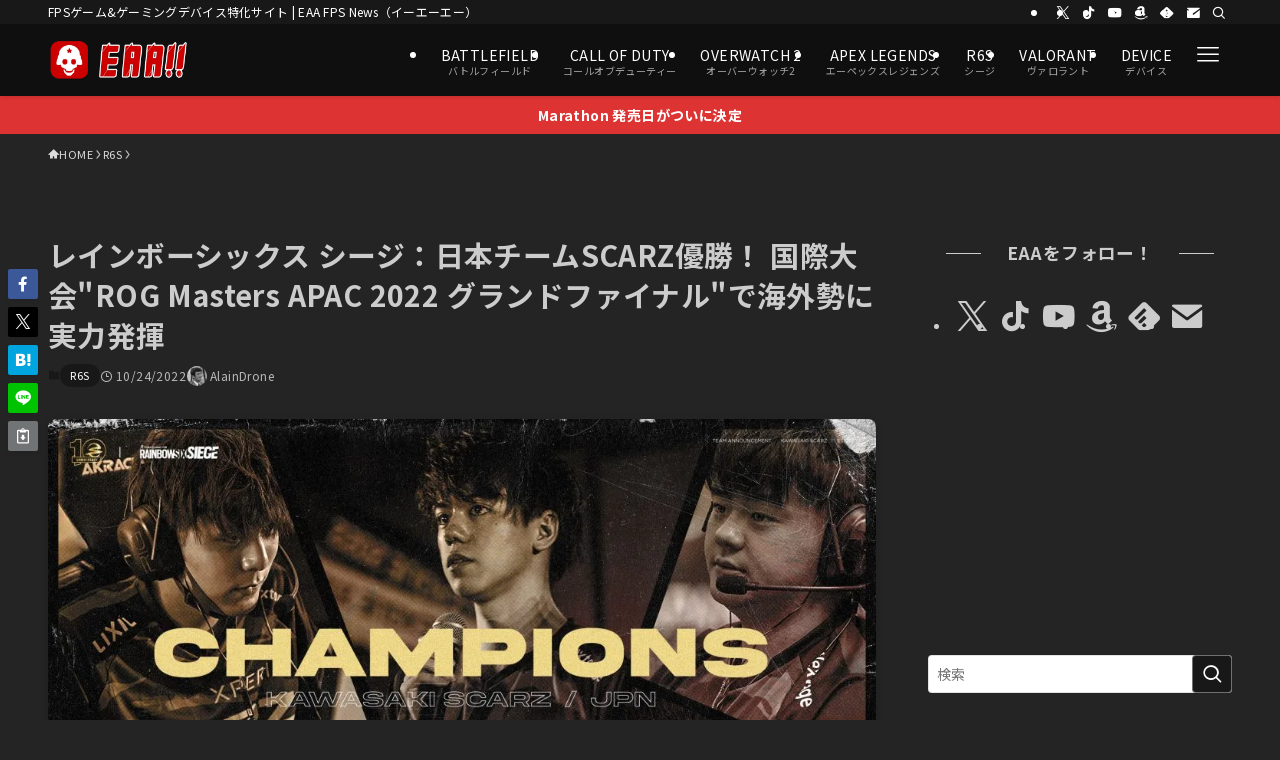

--- FILE ---
content_type: text/html; charset=UTF-8
request_url: https://fpsjp.net/archives/431812
body_size: 62258
content:
<!DOCTYPE html>
<html lang="ja" prefix="og: https://ogp.me/ns#" data-loaded="false" data-scrolled="false" data-spmenu="closed">
<head>
<meta charset="utf-8">
<meta name="format-detection" content="telephone=no">
<meta http-equiv="X-UA-Compatible" content="IE=edge">
<meta name="viewport" content="width=device-width, viewport-fit=cover">

<!-- Google Tag Manager for WordPress by gtm4wp.com -->
<script data-cfasync="false" data-pagespeed-no-defer>
	var gtm4wp_datalayer_name = "dataLayer";
	var dataLayer = dataLayer || [];
</script>
<!-- End Google Tag Manager for WordPress by gtm4wp.com --><!-- Jetpack Site Verification Tags -->
<meta name="google-site-verification" content="WrO5VkCe8RDsQq4peZTYDar-CFLQlvlWA1vBNaLvW4s" />
<meta name="msvalidate.01" content="07EB5FC17F5D6417C755858CA8070807" />
<meta name="p:domain_verify" content="794965f3c0360004c734fc62cfaf1ca1" />
<meta name="yandex-verification" content="355100918fdd89ef" />
<meta name="facebook-domain-verification" content="w7egev3s6rotxwzw1d0jpcns3x0z4t" />

<!-- Search Engine Optimization by Rank Math PRO - https://rankmath.com/ -->
<title>レインボーシックス シージ：日本チームSCARZ優勝！ 国際大会&quot;ROG Masters APAC 2022 グランドファイナル&quot;で海外勢に実力発揮 - EAA FPS News（イーエーエー）</title>
<meta name="description" content="Ubisoftの『Rainbow Six Siege（レインボーシックス　シージ）』eスポーツ競技シーンでは、タイ・バンコクにて開催されていた「ROG Masters APAC 2022 グランドファイナル」が完結。日本チームを代表して出場したKAWASAKI"/>
<meta name="robots" content="follow, index, max-snippet:-1, max-video-preview:-1, max-image-preview:large"/>
<link rel="canonical" href="https://fpsjp.net/archives/431812" />
<meta property="og:locale" content="ja_JP" />
<meta property="og:type" content="article" />
<meta property="og:title" content="レインボーシックス シージ：日本チームSCARZ優勝！ 国際大会&quot;ROG Masters APAC 2022 グランドファイナル&quot;で海外勢に実力発揮 - EAA FPS News（イーエーエー）" />
<meta property="og:description" content="Ubisoftの『Rainbow Six Siege（レインボーシックス　シージ）』eスポーツ競技シーンでは、タイ・バンコクにて開催されていた「ROG Masters APAC 2022 グランドファイナル」が完結。日本チームを代表して出場したKAWASAKI" />
<meta property="og:url" content="https://fpsjp.net/archives/431812" />
<meta property="og:site_name" content="EAA FPS（イーエーエー）" />
<meta property="article:tag" content="R6S" />
<meta property="article:tag" content="レインボーシックスシージ" />
<meta property="article:section" content="R6S" />
<meta property="og:updated_time" content="2022-10-24T12:27:15+09:00" />
<meta property="og:image" content="https://i0.wp.com/fpsjp.net/wp-content/uploads/2022/10/SZWIN.jpg" />
<meta property="og:image:secure_url" content="https://i0.wp.com/fpsjp.net/wp-content/uploads/2022/10/SZWIN.jpg" />
<meta property="og:image:width" content="1080" />
<meta property="og:image:height" content="608" />
<meta property="og:image:alt" content="レインボーシックス シージ：日本チームSCARZ優勝！ 国際大会&quot;ROG Masters APAC 2022 グランドファイナル&quot;で海外勢に実力を示す" />
<meta property="og:image:type" content="image/jpeg" />
<meta property="article:published_time" content="2022-10-24T12:27:13+09:00" />
<meta property="article:modified_time" content="2022-10-24T12:27:15+09:00" />
<meta name="twitter:card" content="summary_large_image" />
<meta name="twitter:title" content="レインボーシックス シージ：日本チームSCARZ優勝！ 国際大会&quot;ROG Masters APAC 2022 グランドファイナル&quot;で海外勢に実力発揮 - EAA FPS News（イーエーエー）" />
<meta name="twitter:description" content="Ubisoftの『Rainbow Six Siege（レインボーシックス　シージ）』eスポーツ競技シーンでは、タイ・バンコクにて開催されていた「ROG Masters APAC 2022 グランドファイナル」が完結。日本チームを代表して出場したKAWASAKI" />
<meta name="twitter:creator" content="@gamearticlesTL" />
<meta name="twitter:image" content="https://i0.wp.com/fpsjp.net/wp-content/uploads/2022/10/SZWIN.jpg" />
<meta name="twitter:label1" content="によって書かれた" />
<meta name="twitter:data1" content="AlainDrone" />
<meta name="twitter:label2" content="読む時間" />
<meta name="twitter:data2" content="1分" />
<script type="application/ld+json" class="rank-math-schema-pro">{"@context":"https://schema.org","@graph":[{"@type":"Place","@id":"https://fpsjp.net/#place","address":{"@type":"PostalAddress","postalCode":"160-0023","addressRegion":"Tokyo","addressLocality":"Shinjuku-ku","streetAddress":"Nishi-Shinjuku Mizuma Bldg. 2F, 3-3-13 Nishi-Shinjuku"}},{"@type":"Organization","@id":"https://fpsjp.net/#organization","name":"\u682a\u5f0f\u4f1a\u793eJILCH","url":"https://fpsjp.net","email":"info@fpsjp.net","address":{"@type":"PostalAddress","postalCode":"160-0023","addressRegion":"Tokyo","addressLocality":"Shinjuku-ku","streetAddress":"Nishi-Shinjuku Mizuma Bldg. 2F, 3-3-13 Nishi-Shinjuku"},"logo":{"@type":"ImageObject","@id":"https://fpsjp.net/#logo","url":"https://fpsjp.net/wp-content/uploads/2023/02/EAA-logo_Square_txt_512x512_2023_2.png","contentUrl":"https://fpsjp.net/wp-content/uploads/2023/02/EAA-logo_Square_txt_512x512_2023_2.png","caption":"EAA FPS\uff08\u30a4\u30fc\u30a8\u30fc\u30a8\u30fc\uff09","inLanguage":"ja","width":"512","height":"512"},"contactPoint":[{"@type":"ContactPoint","telephone":"+8170-9366-6716","contactType":"customer support"}],"description":"FPS/TPS\u30b2\u30fc\u30e0\u3068\u30b2\u30fc\u30df\u30f3\u30b0\u30c7\u30d0\u30a4\u30b9\u306eEAA!!","location":{"@id":"https://fpsjp.net/#place"}},{"@type":"WebSite","@id":"https://fpsjp.net/#website","url":"https://fpsjp.net","name":"EAA FPS\uff08\u30a4\u30fc\u30a8\u30fc\u30a8\u30fc\uff09","alternateName":"EAA!!","publisher":{"@id":"https://fpsjp.net/#organization"},"inLanguage":"ja"},{"@type":"ImageObject","@id":"https://i0.wp.com/fpsjp.net/wp-content/uploads/2022/10/SZWIN.jpg?fit=1080%2C608&amp;quality=89&amp;ssl=1","url":"https://i0.wp.com/fpsjp.net/wp-content/uploads/2022/10/SZWIN.jpg?fit=1080%2C608&amp;quality=89&amp;ssl=1","width":"1080","height":"608","caption":"\u30ec\u30a4\u30f3\u30dc\u30fc\u30b7\u30c3\u30af\u30b9 \u30b7\u30fc\u30b8\uff1a\u65e5\u672c\u30c1\u30fc\u30e0SCARZ\u512a\u52dd\uff01 \u56fd\u969b\u5927\u4f1a\"ROG Masters APAC 2022 \u30b0\u30e9\u30f3\u30c9\u30d5\u30a1\u30a4\u30ca\u30eb\"\u3067\u6d77\u5916\u52e2\u306b\u5b9f\u529b\u3092\u793a\u3059","inLanguage":"ja"},{"@type":"WebPage","@id":"https://fpsjp.net/archives/431812#webpage","url":"https://fpsjp.net/archives/431812","name":"\u30ec\u30a4\u30f3\u30dc\u30fc\u30b7\u30c3\u30af\u30b9 \u30b7\u30fc\u30b8\uff1a\u65e5\u672c\u30c1\u30fc\u30e0SCARZ\u512a\u52dd\uff01 \u56fd\u969b\u5927\u4f1a&quot;ROG Masters APAC 2022 \u30b0\u30e9\u30f3\u30c9\u30d5\u30a1\u30a4\u30ca\u30eb&quot;\u3067\u6d77\u5916\u52e2\u306b\u5b9f\u529b\u767a\u63ee - EAA FPS News\uff08\u30a4\u30fc\u30a8\u30fc\u30a8\u30fc\uff09","datePublished":"2022-10-24T12:27:13+09:00","dateModified":"2022-10-24T12:27:15+09:00","isPartOf":{"@id":"https://fpsjp.net/#website"},"primaryImageOfPage":{"@id":"https://i0.wp.com/fpsjp.net/wp-content/uploads/2022/10/SZWIN.jpg?fit=1080%2C608&amp;quality=89&amp;ssl=1"},"inLanguage":"ja"},{"@type":"Person","@id":"https://fpsjp.net/author/alaindrone","name":"AlainDrone","description":"\u30ec\u30a4\u30f3\u30dc\u30fc\u30b7\u30c3\u30af\u30b9\u30b7\u30fc\u30b8\u3084\u30b3\u30fc\u30eb\u30aa\u30d6\u30c7\u30e5\u30fc\u30c6\u30a3\u306a\u3069\u306e\u30d1\u30c3\u30c1\u30ce\u30fc\u30c8\u7ffb\u8a33\u3082\u884c\u3046FPS\u30b2\u30fc\u30e0\u5c02\u9580\u30e9\u30a4\u30bf\u30fc\u30fb\u7ffb\u8a33\u8005\u3067\u3059\u3002","url":"https://fpsjp.net/author/alaindrone","image":{"@type":"ImageObject","@id":"https://secure.gravatar.com/avatar/761aa633b12105b50a20d93b3e471ec47f850c3263e49f4a71a72f8ac7a62453?s=96&amp;d=mm&amp;r=g","url":"https://secure.gravatar.com/avatar/761aa633b12105b50a20d93b3e471ec47f850c3263e49f4a71a72f8ac7a62453?s=96&amp;d=mm&amp;r=g","caption":"AlainDrone","inLanguage":"ja"},"sameAs":["https://fpsjp.net/","https://twitter.com/gamearticlesTL"],"worksFor":{"@id":"https://fpsjp.net/#organization"}},{"@type":"NewsArticle","headline":"\u30ec\u30a4\u30f3\u30dc\u30fc\u30b7\u30c3\u30af\u30b9 \u30b7\u30fc\u30b8\uff1a\u65e5\u672c\u30c1\u30fc\u30e0SCARZ\u512a\u52dd\uff01 \u56fd\u969b\u5927\u4f1a&quot;ROG Masters APAC 2022 \u30b0\u30e9\u30f3\u30c9\u30d5\u30a1\u30a4\u30ca\u30eb&quot;\u3067\u6d77\u5916\u52e2\u306b\u5b9f\u529b\u767a\u63ee - EAA FPS News\uff08\u30a4\u30fc\u30a8\u30fc\u30a8\u30fc\uff09","datePublished":"2022-10-24T12:27:13+09:00","dateModified":"2022-10-24T12:27:15+09:00","articleSection":"R6S","author":{"@id":"https://fpsjp.net/author/alaindrone","name":"AlainDrone"},"publisher":{"@id":"https://fpsjp.net/#organization"},"description":"Ubisoft\u306e\u300eRainbow Six Siege\uff08\u30ec\u30a4\u30f3\u30dc\u30fc\u30b7\u30c3\u30af\u30b9\u3000\u30b7\u30fc\u30b8\uff09\u300fe\u30b9\u30dd\u30fc\u30c4\u7af6\u6280\u30b7\u30fc\u30f3\u3067\u306f\u3001\u30bf\u30a4\u30fb\u30d0\u30f3\u30b3\u30af\u306b\u3066\u958b\u50ac\u3055\u308c\u3066\u3044\u305f\u300cROG Masters APAC 2022 \u30b0\u30e9\u30f3\u30c9\u30d5\u30a1\u30a4\u30ca\u30eb\u300d\u304c\u5b8c\u7d50\u3002\u65e5\u672c\u30c1\u30fc\u30e0\u3092\u4ee3\u8868\u3057\u3066\u51fa\u5834\u3057\u305fKAWASAKI","copyrightYear":"2022","copyrightHolder":{"@id":"https://fpsjp.net/#organization"},"name":"\u30ec\u30a4\u30f3\u30dc\u30fc\u30b7\u30c3\u30af\u30b9 \u30b7\u30fc\u30b8\uff1a\u65e5\u672c\u30c1\u30fc\u30e0SCARZ\u512a\u52dd\uff01 \u56fd\u969b\u5927\u4f1a&quot;ROG Masters APAC 2022 \u30b0\u30e9\u30f3\u30c9\u30d5\u30a1\u30a4\u30ca\u30eb&quot;\u3067\u6d77\u5916\u52e2\u306b\u5b9f\u529b\u767a\u63ee - EAA FPS News\uff08\u30a4\u30fc\u30a8\u30fc\u30a8\u30fc\uff09","@id":"https://fpsjp.net/archives/431812#richSnippet","isPartOf":{"@id":"https://fpsjp.net/archives/431812#webpage"},"image":{"@id":"https://i0.wp.com/fpsjp.net/wp-content/uploads/2022/10/SZWIN.jpg?fit=1080%2C608&amp;quality=89&amp;ssl=1"},"inLanguage":"ja","mainEntityOfPage":{"@id":"https://fpsjp.net/archives/431812#webpage"}}]}</script>
<!-- /Rank Math WordPress SEO プラグイン -->

<link rel='dns-prefetch' href='//stats.wp.com' />
<link rel='dns-prefetch' href='//jetpack.wordpress.com' />
<link rel='dns-prefetch' href='//s0.wp.com' />
<link rel='dns-prefetch' href='//public-api.wordpress.com' />
<link rel='dns-prefetch' href='//0.gravatar.com' />
<link rel='dns-prefetch' href='//1.gravatar.com' />
<link rel='dns-prefetch' href='//2.gravatar.com' />
<link rel='preconnect' href='//i0.wp.com' />
<link rel='preconnect' href='//c0.wp.com' />
<link rel="alternate" type="application/rss+xml" title="EAA FPS News（イーエーエー） &raquo; フィード" href="https://fpsjp.net/feed" />
<link rel="alternate" type="application/rss+xml" title="EAA FPS News（イーエーエー） &raquo; コメントフィード" href="https://fpsjp.net/comments/feed" />
<link rel="alternate" type="application/rss+xml" title="EAA FPS News（イーエーエー） &raquo; レインボーシックス シージ：日本チームSCARZ優勝！ 国際大会&quot;ROG Masters APAC 2022 グランドファイナル&quot;で海外勢に実力発揮 のコメントのフィード" href="https://fpsjp.net/archives/431812/feed" />
<style id='wp-img-auto-sizes-contain-inline-css' type='text/css'>
img:is([sizes=auto i],[sizes^="auto," i]){contain-intrinsic-size:3000px 1500px}
/*# sourceURL=wp-img-auto-sizes-contain-inline-css */
</style>
<style id='wp-block-paragraph-inline-css' type='text/css'>
.is-small-text{font-size:.875em}.is-regular-text{font-size:1em}.is-large-text{font-size:2.25em}.is-larger-text{font-size:3em}.has-drop-cap:not(:focus):first-letter{float:left;font-size:8.4em;font-style:normal;font-weight:100;line-height:.68;margin:.05em .1em 0 0;text-transform:uppercase}body.rtl .has-drop-cap:not(:focus):first-letter{float:none;margin-left:.1em}p.has-drop-cap.has-background{overflow:hidden}:root :where(p.has-background){padding:1.25em 2.375em}:where(p.has-text-color:not(.has-link-color)) a{color:inherit}p.has-text-align-left[style*="writing-mode:vertical-lr"],p.has-text-align-right[style*="writing-mode:vertical-rl"]{rotate:180deg}
/*# sourceURL=https://fpsjp.net/wp-includes/blocks/paragraph/style.min.css */
</style>
<style id='wp-block-heading-inline-css' type='text/css'>
h1:where(.wp-block-heading).has-background,h2:where(.wp-block-heading).has-background,h3:where(.wp-block-heading).has-background,h4:where(.wp-block-heading).has-background,h5:where(.wp-block-heading).has-background,h6:where(.wp-block-heading).has-background{padding:1.25em 2.375em}h1.has-text-align-left[style*=writing-mode]:where([style*=vertical-lr]),h1.has-text-align-right[style*=writing-mode]:where([style*=vertical-rl]),h2.has-text-align-left[style*=writing-mode]:where([style*=vertical-lr]),h2.has-text-align-right[style*=writing-mode]:where([style*=vertical-rl]),h3.has-text-align-left[style*=writing-mode]:where([style*=vertical-lr]),h3.has-text-align-right[style*=writing-mode]:where([style*=vertical-rl]),h4.has-text-align-left[style*=writing-mode]:where([style*=vertical-lr]),h4.has-text-align-right[style*=writing-mode]:where([style*=vertical-rl]),h5.has-text-align-left[style*=writing-mode]:where([style*=vertical-lr]),h5.has-text-align-right[style*=writing-mode]:where([style*=vertical-rl]),h6.has-text-align-left[style*=writing-mode]:where([style*=vertical-lr]),h6.has-text-align-right[style*=writing-mode]:where([style*=vertical-rl]){rotate:180deg}
/*# sourceURL=https://fpsjp.net/wp-includes/blocks/heading/style.min.css */
</style>
<style id='wp-block-embed-inline-css' type='text/css'>
.wp-block-embed.alignleft,.wp-block-embed.alignright,.wp-block[data-align=left]>[data-type="core/embed"],.wp-block[data-align=right]>[data-type="core/embed"]{max-width:360px;width:100%}.wp-block-embed.alignleft .wp-block-embed__wrapper,.wp-block-embed.alignright .wp-block-embed__wrapper,.wp-block[data-align=left]>[data-type="core/embed"] .wp-block-embed__wrapper,.wp-block[data-align=right]>[data-type="core/embed"] .wp-block-embed__wrapper{min-width:280px}.wp-block-cover .wp-block-embed{min-height:240px;min-width:320px}.wp-block-embed{overflow-wrap:break-word}.wp-block-embed :where(figcaption){margin-bottom:1em;margin-top:.5em}.wp-block-embed iframe{max-width:100%}.wp-block-embed__wrapper{position:relative}.wp-embed-responsive .wp-has-aspect-ratio .wp-block-embed__wrapper:before{content:"";display:block;padding-top:50%}.wp-embed-responsive .wp-has-aspect-ratio iframe{bottom:0;height:100%;left:0;position:absolute;right:0;top:0;width:100%}.wp-embed-responsive .wp-embed-aspect-21-9 .wp-block-embed__wrapper:before{padding-top:42.85%}.wp-embed-responsive .wp-embed-aspect-18-9 .wp-block-embed__wrapper:before{padding-top:50%}.wp-embed-responsive .wp-embed-aspect-16-9 .wp-block-embed__wrapper:before{padding-top:56.25%}.wp-embed-responsive .wp-embed-aspect-4-3 .wp-block-embed__wrapper:before{padding-top:75%}.wp-embed-responsive .wp-embed-aspect-1-1 .wp-block-embed__wrapper:before{padding-top:100%}.wp-embed-responsive .wp-embed-aspect-9-16 .wp-block-embed__wrapper:before{padding-top:177.77%}.wp-embed-responsive .wp-embed-aspect-1-2 .wp-block-embed__wrapper:before{padding-top:200%}
/*# sourceURL=https://fpsjp.net/wp-includes/blocks/embed/style.min.css */
</style>
<style id='wp-block-list-inline-css' type='text/css'>
ol,ul{box-sizing:border-box}:root :where(.wp-block-list.has-background){padding:1.25em 2.375em}
/*# sourceURL=https://fpsjp.net/wp-includes/blocks/list/style.min.css */
</style>
<style id='wp-block-image-inline-css' type='text/css'>
.wp-block-image>a,.wp-block-image>figure>a{display:inline-block}.wp-block-image img{box-sizing:border-box;height:auto;max-width:100%;vertical-align:bottom}@media not (prefers-reduced-motion){.wp-block-image img.hide{visibility:hidden}.wp-block-image img.show{animation:show-content-image .4s}}.wp-block-image[style*=border-radius] img,.wp-block-image[style*=border-radius]>a{border-radius:inherit}.wp-block-image.has-custom-border img{box-sizing:border-box}.wp-block-image.aligncenter{text-align:center}.wp-block-image.alignfull>a,.wp-block-image.alignwide>a{width:100%}.wp-block-image.alignfull img,.wp-block-image.alignwide img{height:auto;width:100%}.wp-block-image .aligncenter,.wp-block-image .alignleft,.wp-block-image .alignright,.wp-block-image.aligncenter,.wp-block-image.alignleft,.wp-block-image.alignright{display:table}.wp-block-image .aligncenter>figcaption,.wp-block-image .alignleft>figcaption,.wp-block-image .alignright>figcaption,.wp-block-image.aligncenter>figcaption,.wp-block-image.alignleft>figcaption,.wp-block-image.alignright>figcaption{caption-side:bottom;display:table-caption}.wp-block-image .alignleft{float:left;margin:.5em 1em .5em 0}.wp-block-image .alignright{float:right;margin:.5em 0 .5em 1em}.wp-block-image .aligncenter{margin-left:auto;margin-right:auto}.wp-block-image :where(figcaption){margin-bottom:1em;margin-top:.5em}.wp-block-image.is-style-circle-mask img{border-radius:9999px}@supports ((-webkit-mask-image:none) or (mask-image:none)) or (-webkit-mask-image:none){.wp-block-image.is-style-circle-mask img{border-radius:0;-webkit-mask-image:url('data:image/svg+xml;utf8,<svg viewBox="0 0 100 100" xmlns="http://www.w3.org/2000/svg"><circle cx="50" cy="50" r="50"/></svg>');mask-image:url('data:image/svg+xml;utf8,<svg viewBox="0 0 100 100" xmlns="http://www.w3.org/2000/svg"><circle cx="50" cy="50" r="50"/></svg>');mask-mode:alpha;-webkit-mask-position:center;mask-position:center;-webkit-mask-repeat:no-repeat;mask-repeat:no-repeat;-webkit-mask-size:contain;mask-size:contain}}:root :where(.wp-block-image.is-style-rounded img,.wp-block-image .is-style-rounded img){border-radius:9999px}.wp-block-image figure{margin:0}.wp-lightbox-container{display:flex;flex-direction:column;position:relative}.wp-lightbox-container img{cursor:zoom-in}.wp-lightbox-container img:hover+button{opacity:1}.wp-lightbox-container button{align-items:center;backdrop-filter:blur(16px) saturate(180%);background-color:#5a5a5a40;border:none;border-radius:4px;cursor:zoom-in;display:flex;height:20px;justify-content:center;opacity:0;padding:0;position:absolute;right:16px;text-align:center;top:16px;width:20px;z-index:100}@media not (prefers-reduced-motion){.wp-lightbox-container button{transition:opacity .2s ease}}.wp-lightbox-container button:focus-visible{outline:3px auto #5a5a5a40;outline:3px auto -webkit-focus-ring-color;outline-offset:3px}.wp-lightbox-container button:hover{cursor:pointer;opacity:1}.wp-lightbox-container button:focus{opacity:1}.wp-lightbox-container button:focus,.wp-lightbox-container button:hover,.wp-lightbox-container button:not(:hover):not(:active):not(.has-background){background-color:#5a5a5a40;border:none}.wp-lightbox-overlay{box-sizing:border-box;cursor:zoom-out;height:100vh;left:0;overflow:hidden;position:fixed;top:0;visibility:hidden;width:100%;z-index:100000}.wp-lightbox-overlay .close-button{align-items:center;cursor:pointer;display:flex;justify-content:center;min-height:40px;min-width:40px;padding:0;position:absolute;right:calc(env(safe-area-inset-right) + 16px);top:calc(env(safe-area-inset-top) + 16px);z-index:5000000}.wp-lightbox-overlay .close-button:focus,.wp-lightbox-overlay .close-button:hover,.wp-lightbox-overlay .close-button:not(:hover):not(:active):not(.has-background){background:none;border:none}.wp-lightbox-overlay .lightbox-image-container{height:var(--wp--lightbox-container-height);left:50%;overflow:hidden;position:absolute;top:50%;transform:translate(-50%,-50%);transform-origin:top left;width:var(--wp--lightbox-container-width);z-index:9999999999}.wp-lightbox-overlay .wp-block-image{align-items:center;box-sizing:border-box;display:flex;height:100%;justify-content:center;margin:0;position:relative;transform-origin:0 0;width:100%;z-index:3000000}.wp-lightbox-overlay .wp-block-image img{height:var(--wp--lightbox-image-height);min-height:var(--wp--lightbox-image-height);min-width:var(--wp--lightbox-image-width);width:var(--wp--lightbox-image-width)}.wp-lightbox-overlay .wp-block-image figcaption{display:none}.wp-lightbox-overlay button{background:none;border:none}.wp-lightbox-overlay .scrim{background-color:#fff;height:100%;opacity:.9;position:absolute;width:100%;z-index:2000000}.wp-lightbox-overlay.active{visibility:visible}@media not (prefers-reduced-motion){.wp-lightbox-overlay.active{animation:turn-on-visibility .25s both}.wp-lightbox-overlay.active img{animation:turn-on-visibility .35s both}.wp-lightbox-overlay.show-closing-animation:not(.active){animation:turn-off-visibility .35s both}.wp-lightbox-overlay.show-closing-animation:not(.active) img{animation:turn-off-visibility .25s both}.wp-lightbox-overlay.zoom.active{animation:none;opacity:1;visibility:visible}.wp-lightbox-overlay.zoom.active .lightbox-image-container{animation:lightbox-zoom-in .4s}.wp-lightbox-overlay.zoom.active .lightbox-image-container img{animation:none}.wp-lightbox-overlay.zoom.active .scrim{animation:turn-on-visibility .4s forwards}.wp-lightbox-overlay.zoom.show-closing-animation:not(.active){animation:none}.wp-lightbox-overlay.zoom.show-closing-animation:not(.active) .lightbox-image-container{animation:lightbox-zoom-out .4s}.wp-lightbox-overlay.zoom.show-closing-animation:not(.active) .lightbox-image-container img{animation:none}.wp-lightbox-overlay.zoom.show-closing-animation:not(.active) .scrim{animation:turn-off-visibility .4s forwards}}@keyframes show-content-image{0%{visibility:hidden}99%{visibility:hidden}to{visibility:visible}}@keyframes turn-on-visibility{0%{opacity:0}to{opacity:1}}@keyframes turn-off-visibility{0%{opacity:1;visibility:visible}99%{opacity:0;visibility:visible}to{opacity:0;visibility:hidden}}@keyframes lightbox-zoom-in{0%{transform:translate(calc((-100vw + var(--wp--lightbox-scrollbar-width))/2 + var(--wp--lightbox-initial-left-position)),calc(-50vh + var(--wp--lightbox-initial-top-position))) scale(var(--wp--lightbox-scale))}to{transform:translate(-50%,-50%) scale(1)}}@keyframes lightbox-zoom-out{0%{transform:translate(-50%,-50%) scale(1);visibility:visible}99%{visibility:visible}to{transform:translate(calc((-100vw + var(--wp--lightbox-scrollbar-width))/2 + var(--wp--lightbox-initial-left-position)),calc(-50vh + var(--wp--lightbox-initial-top-position))) scale(var(--wp--lightbox-scale));visibility:hidden}}
/*# sourceURL=https://fpsjp.net/wp-includes/blocks/image/style.min.css */
</style>
<style id='wp-block-group-inline-css' type='text/css'>
.wp-block-group{box-sizing:border-box}:where(.wp-block-group.wp-block-group-is-layout-constrained){position:relative}
/*# sourceURL=https://fpsjp.net/wp-includes/blocks/group/style.min.css */
</style>
<style id='wp-block-separator-inline-css' type='text/css'>
@charset "UTF-8";.wp-block-separator{border:none;border-top:2px solid}:root :where(.wp-block-separator.is-style-dots){height:auto;line-height:1;text-align:center}:root :where(.wp-block-separator.is-style-dots):before{color:currentColor;content:"···";font-family:serif;font-size:1.5em;letter-spacing:2em;padding-left:2em}.wp-block-separator.is-style-dots{background:none!important;border:none!important}
/*# sourceURL=https://fpsjp.net/wp-includes/blocks/separator/style.min.css */
</style>
<style id='wp-block-columns-inline-css' type='text/css'>
.wp-block-columns{box-sizing:border-box;display:flex;flex-wrap:wrap!important}@media (min-width:782px){.wp-block-columns{flex-wrap:nowrap!important}}.wp-block-columns{align-items:normal!important}.wp-block-columns.are-vertically-aligned-top{align-items:flex-start}.wp-block-columns.are-vertically-aligned-center{align-items:center}.wp-block-columns.are-vertically-aligned-bottom{align-items:flex-end}@media (max-width:781px){.wp-block-columns:not(.is-not-stacked-on-mobile)>.wp-block-column{flex-basis:100%!important}}@media (min-width:782px){.wp-block-columns:not(.is-not-stacked-on-mobile)>.wp-block-column{flex-basis:0;flex-grow:1}.wp-block-columns:not(.is-not-stacked-on-mobile)>.wp-block-column[style*=flex-basis]{flex-grow:0}}.wp-block-columns.is-not-stacked-on-mobile{flex-wrap:nowrap!important}.wp-block-columns.is-not-stacked-on-mobile>.wp-block-column{flex-basis:0;flex-grow:1}.wp-block-columns.is-not-stacked-on-mobile>.wp-block-column[style*=flex-basis]{flex-grow:0}:where(.wp-block-columns){margin-bottom:1.75em}:where(.wp-block-columns.has-background){padding:1.25em 2.375em}.wp-block-column{flex-grow:1;min-width:0;overflow-wrap:break-word;word-break:break-word}.wp-block-column.is-vertically-aligned-top{align-self:flex-start}.wp-block-column.is-vertically-aligned-center{align-self:center}.wp-block-column.is-vertically-aligned-bottom{align-self:flex-end}.wp-block-column.is-vertically-aligned-stretch{align-self:stretch}.wp-block-column.is-vertically-aligned-bottom,.wp-block-column.is-vertically-aligned-center,.wp-block-column.is-vertically-aligned-top{width:100%}
/*# sourceURL=https://fpsjp.net/wp-includes/blocks/columns/style.min.css */
</style>
<style id='wp-block-buttons-inline-css' type='text/css'>
.wp-block-buttons{box-sizing:border-box}.wp-block-buttons.is-vertical{flex-direction:column}.wp-block-buttons.is-vertical>.wp-block-button:last-child{margin-bottom:0}.wp-block-buttons>.wp-block-button{display:inline-block;margin:0}.wp-block-buttons.is-content-justification-left{justify-content:flex-start}.wp-block-buttons.is-content-justification-left.is-vertical{align-items:flex-start}.wp-block-buttons.is-content-justification-center{justify-content:center}.wp-block-buttons.is-content-justification-center.is-vertical{align-items:center}.wp-block-buttons.is-content-justification-right{justify-content:flex-end}.wp-block-buttons.is-content-justification-right.is-vertical{align-items:flex-end}.wp-block-buttons.is-content-justification-space-between{justify-content:space-between}.wp-block-buttons.aligncenter{text-align:center}.wp-block-buttons:not(.is-content-justification-space-between,.is-content-justification-right,.is-content-justification-left,.is-content-justification-center) .wp-block-button.aligncenter{margin-left:auto;margin-right:auto;width:100%}.wp-block-buttons[style*=text-decoration] .wp-block-button,.wp-block-buttons[style*=text-decoration] .wp-block-button__link{text-decoration:inherit}.wp-block-buttons.has-custom-font-size .wp-block-button__link{font-size:inherit}.wp-block-buttons .wp-block-button__link{width:100%}.wp-block-button.aligncenter{text-align:center}
/*# sourceURL=https://fpsjp.net/wp-includes/blocks/buttons/style.min.css */
</style>
<style id='wp-block-button-inline-css' type='text/css'>
.wp-block-button__link{align-content:center;box-sizing:border-box;cursor:pointer;display:inline-block;height:100%;text-align:center;word-break:break-word}.wp-block-button__link.aligncenter{text-align:center}.wp-block-button__link.alignright{text-align:right}:where(.wp-block-button__link){border-radius:9999px;box-shadow:none;padding:calc(.667em + 2px) calc(1.333em + 2px);text-decoration:none}.wp-block-button[style*=text-decoration] .wp-block-button__link{text-decoration:inherit}.wp-block-buttons>.wp-block-button.has-custom-width{max-width:none}.wp-block-buttons>.wp-block-button.has-custom-width .wp-block-button__link{width:100%}.wp-block-buttons>.wp-block-button.has-custom-font-size .wp-block-button__link{font-size:inherit}.wp-block-buttons>.wp-block-button.wp-block-button__width-25{width:calc(25% - var(--wp--style--block-gap, .5em)*.75)}.wp-block-buttons>.wp-block-button.wp-block-button__width-50{width:calc(50% - var(--wp--style--block-gap, .5em)*.5)}.wp-block-buttons>.wp-block-button.wp-block-button__width-75{width:calc(75% - var(--wp--style--block-gap, .5em)*.25)}.wp-block-buttons>.wp-block-button.wp-block-button__width-100{flex-basis:100%;width:100%}.wp-block-buttons.is-vertical>.wp-block-button.wp-block-button__width-25{width:25%}.wp-block-buttons.is-vertical>.wp-block-button.wp-block-button__width-50{width:50%}.wp-block-buttons.is-vertical>.wp-block-button.wp-block-button__width-75{width:75%}.wp-block-button.is-style-squared,.wp-block-button__link.wp-block-button.is-style-squared{border-radius:0}.wp-block-button.no-border-radius,.wp-block-button__link.no-border-radius{border-radius:0!important}:root :where(.wp-block-button .wp-block-button__link.is-style-outline),:root :where(.wp-block-button.is-style-outline>.wp-block-button__link){border:2px solid;padding:.667em 1.333em}:root :where(.wp-block-button .wp-block-button__link.is-style-outline:not(.has-text-color)),:root :where(.wp-block-button.is-style-outline>.wp-block-button__link:not(.has-text-color)){color:currentColor}:root :where(.wp-block-button .wp-block-button__link.is-style-outline:not(.has-background)),:root :where(.wp-block-button.is-style-outline>.wp-block-button__link:not(.has-background)){background-color:initial;background-image:none}
/*# sourceURL=https://fpsjp.net/wp-includes/blocks/button/style.min.css */
</style>
<style id='wp-block-spacer-inline-css' type='text/css'>
.wp-block-spacer{clear:both}
/*# sourceURL=https://fpsjp.net/wp-includes/blocks/spacer/style.min.css */
</style>
<link rel='stylesheet' id='swell_swiper-css' href='https://fpsjp.net/wp-content/themes/swell/build/css/plugins/swiper.css?ver=2.16.0' type='text/css' media='all' />
<style id='wp-block-library-inline-css' type='text/css'>
:root{--wp-block-synced-color:#7a00df;--wp-block-synced-color--rgb:122,0,223;--wp-bound-block-color:var(--wp-block-synced-color);--wp-editor-canvas-background:#ddd;--wp-admin-theme-color:#007cba;--wp-admin-theme-color--rgb:0,124,186;--wp-admin-theme-color-darker-10:#006ba1;--wp-admin-theme-color-darker-10--rgb:0,107,160.5;--wp-admin-theme-color-darker-20:#005a87;--wp-admin-theme-color-darker-20--rgb:0,90,135;--wp-admin-border-width-focus:2px}@media (min-resolution:192dpi){:root{--wp-admin-border-width-focus:1.5px}}.wp-element-button{cursor:pointer}:root .has-very-light-gray-background-color{background-color:#eee}:root .has-very-dark-gray-background-color{background-color:#313131}:root .has-very-light-gray-color{color:#eee}:root .has-very-dark-gray-color{color:#313131}:root .has-vivid-green-cyan-to-vivid-cyan-blue-gradient-background{background:linear-gradient(135deg,#00d084,#0693e3)}:root .has-purple-crush-gradient-background{background:linear-gradient(135deg,#34e2e4,#4721fb 50%,#ab1dfe)}:root .has-hazy-dawn-gradient-background{background:linear-gradient(135deg,#faaca8,#dad0ec)}:root .has-subdued-olive-gradient-background{background:linear-gradient(135deg,#fafae1,#67a671)}:root .has-atomic-cream-gradient-background{background:linear-gradient(135deg,#fdd79a,#004a59)}:root .has-nightshade-gradient-background{background:linear-gradient(135deg,#330968,#31cdcf)}:root .has-midnight-gradient-background{background:linear-gradient(135deg,#020381,#2874fc)}:root{--wp--preset--font-size--normal:16px;--wp--preset--font-size--huge:42px}.has-regular-font-size{font-size:1em}.has-larger-font-size{font-size:2.625em}.has-normal-font-size{font-size:var(--wp--preset--font-size--normal)}.has-huge-font-size{font-size:var(--wp--preset--font-size--huge)}.has-text-align-center{text-align:center}.has-text-align-left{text-align:left}.has-text-align-right{text-align:right}.has-fit-text{white-space:nowrap!important}#end-resizable-editor-section{display:none}.aligncenter{clear:both}.items-justified-left{justify-content:flex-start}.items-justified-center{justify-content:center}.items-justified-right{justify-content:flex-end}.items-justified-space-between{justify-content:space-between}.screen-reader-text{border:0;clip-path:inset(50%);height:1px;margin:-1px;overflow:hidden;padding:0;position:absolute;width:1px;word-wrap:normal!important}.screen-reader-text:focus{background-color:#ddd;clip-path:none;color:#444;display:block;font-size:1em;height:auto;left:5px;line-height:normal;padding:15px 23px 14px;text-decoration:none;top:5px;width:auto;z-index:100000}html :where(.has-border-color){border-style:solid}html :where([style*=border-top-color]){border-top-style:solid}html :where([style*=border-right-color]){border-right-style:solid}html :where([style*=border-bottom-color]){border-bottom-style:solid}html :where([style*=border-left-color]){border-left-style:solid}html :where([style*=border-width]){border-style:solid}html :where([style*=border-top-width]){border-top-style:solid}html :where([style*=border-right-width]){border-right-style:solid}html :where([style*=border-bottom-width]){border-bottom-style:solid}html :where([style*=border-left-width]){border-left-style:solid}html :where(img[class*=wp-image-]){height:auto;max-width:100%}:where(figure){margin:0 0 1em}html :where(.is-position-sticky){--wp-admin--admin-bar--position-offset:var(--wp-admin--admin-bar--height,0px)}@media screen and (max-width:600px){html :where(.is-position-sticky){--wp-admin--admin-bar--position-offset:0px}}

/*# sourceURL=wp-block-library-inline-css */
</style><style id='global-styles-inline-css' type='text/css'>
:root{--wp--preset--aspect-ratio--square: 1;--wp--preset--aspect-ratio--4-3: 4/3;--wp--preset--aspect-ratio--3-4: 3/4;--wp--preset--aspect-ratio--3-2: 3/2;--wp--preset--aspect-ratio--2-3: 2/3;--wp--preset--aspect-ratio--16-9: 16/9;--wp--preset--aspect-ratio--9-16: 9/16;--wp--preset--color--black: #000;--wp--preset--color--cyan-bluish-gray: #abb8c3;--wp--preset--color--white: #fff;--wp--preset--color--pale-pink: #f78da7;--wp--preset--color--vivid-red: #cf2e2e;--wp--preset--color--luminous-vivid-orange: #ff6900;--wp--preset--color--luminous-vivid-amber: #fcb900;--wp--preset--color--light-green-cyan: #7bdcb5;--wp--preset--color--vivid-green-cyan: #00d084;--wp--preset--color--pale-cyan-blue: #8ed1fc;--wp--preset--color--vivid-cyan-blue: #0693e3;--wp--preset--color--vivid-purple: #9b51e0;--wp--preset--color--swl-main: var(--color_main);--wp--preset--color--swl-main-thin: var(--color_main_thin);--wp--preset--color--swl-gray: var(--color_gray);--wp--preset--color--swl-deep-01: var(--color_deep01);--wp--preset--color--swl-deep-02: var(--color_deep02);--wp--preset--color--swl-deep-03: var(--color_deep03);--wp--preset--color--swl-deep-04: var(--color_deep04);--wp--preset--color--swl-pale-01: var(--color_pale01);--wp--preset--color--swl-pale-02: var(--color_pale02);--wp--preset--color--swl-pale-03: var(--color_pale03);--wp--preset--color--swl-pale-04: var(--color_pale04);--wp--preset--gradient--vivid-cyan-blue-to-vivid-purple: linear-gradient(135deg,rgb(6,147,227) 0%,rgb(155,81,224) 100%);--wp--preset--gradient--light-green-cyan-to-vivid-green-cyan: linear-gradient(135deg,rgb(122,220,180) 0%,rgb(0,208,130) 100%);--wp--preset--gradient--luminous-vivid-amber-to-luminous-vivid-orange: linear-gradient(135deg,rgb(252,185,0) 0%,rgb(255,105,0) 100%);--wp--preset--gradient--luminous-vivid-orange-to-vivid-red: linear-gradient(135deg,rgb(255,105,0) 0%,rgb(207,46,46) 100%);--wp--preset--gradient--very-light-gray-to-cyan-bluish-gray: linear-gradient(135deg,rgb(238,238,238) 0%,rgb(169,184,195) 100%);--wp--preset--gradient--cool-to-warm-spectrum: linear-gradient(135deg,rgb(74,234,220) 0%,rgb(151,120,209) 20%,rgb(207,42,186) 40%,rgb(238,44,130) 60%,rgb(251,105,98) 80%,rgb(254,248,76) 100%);--wp--preset--gradient--blush-light-purple: linear-gradient(135deg,rgb(255,206,236) 0%,rgb(152,150,240) 100%);--wp--preset--gradient--blush-bordeaux: linear-gradient(135deg,rgb(254,205,165) 0%,rgb(254,45,45) 50%,rgb(107,0,62) 100%);--wp--preset--gradient--luminous-dusk: linear-gradient(135deg,rgb(255,203,112) 0%,rgb(199,81,192) 50%,rgb(65,88,208) 100%);--wp--preset--gradient--pale-ocean: linear-gradient(135deg,rgb(255,245,203) 0%,rgb(182,227,212) 50%,rgb(51,167,181) 100%);--wp--preset--gradient--electric-grass: linear-gradient(135deg,rgb(202,248,128) 0%,rgb(113,206,126) 100%);--wp--preset--gradient--midnight: linear-gradient(135deg,rgb(2,3,129) 0%,rgb(40,116,252) 100%);--wp--preset--font-size--small: 0.9em;--wp--preset--font-size--medium: 1.1em;--wp--preset--font-size--large: 1.25em;--wp--preset--font-size--x-large: 42px;--wp--preset--font-size--xs: 0.75em;--wp--preset--font-size--huge: 1.6em;--wp--preset--spacing--20: 0.44rem;--wp--preset--spacing--30: 0.67rem;--wp--preset--spacing--40: 1rem;--wp--preset--spacing--50: 1.5rem;--wp--preset--spacing--60: 2.25rem;--wp--preset--spacing--70: 3.38rem;--wp--preset--spacing--80: 5.06rem;--wp--preset--shadow--natural: 6px 6px 9px rgba(0, 0, 0, 0.2);--wp--preset--shadow--deep: 12px 12px 50px rgba(0, 0, 0, 0.4);--wp--preset--shadow--sharp: 6px 6px 0px rgba(0, 0, 0, 0.2);--wp--preset--shadow--outlined: 6px 6px 0px -3px rgb(255, 255, 255), 6px 6px rgb(0, 0, 0);--wp--preset--shadow--crisp: 6px 6px 0px rgb(0, 0, 0);}:where(.is-layout-flex){gap: 0.5em;}:where(.is-layout-grid){gap: 0.5em;}body .is-layout-flex{display: flex;}.is-layout-flex{flex-wrap: wrap;align-items: center;}.is-layout-flex > :is(*, div){margin: 0;}body .is-layout-grid{display: grid;}.is-layout-grid > :is(*, div){margin: 0;}:where(.wp-block-columns.is-layout-flex){gap: 2em;}:where(.wp-block-columns.is-layout-grid){gap: 2em;}:where(.wp-block-post-template.is-layout-flex){gap: 1.25em;}:where(.wp-block-post-template.is-layout-grid){gap: 1.25em;}.has-black-color{color: var(--wp--preset--color--black) !important;}.has-cyan-bluish-gray-color{color: var(--wp--preset--color--cyan-bluish-gray) !important;}.has-white-color{color: var(--wp--preset--color--white) !important;}.has-pale-pink-color{color: var(--wp--preset--color--pale-pink) !important;}.has-vivid-red-color{color: var(--wp--preset--color--vivid-red) !important;}.has-luminous-vivid-orange-color{color: var(--wp--preset--color--luminous-vivid-orange) !important;}.has-luminous-vivid-amber-color{color: var(--wp--preset--color--luminous-vivid-amber) !important;}.has-light-green-cyan-color{color: var(--wp--preset--color--light-green-cyan) !important;}.has-vivid-green-cyan-color{color: var(--wp--preset--color--vivid-green-cyan) !important;}.has-pale-cyan-blue-color{color: var(--wp--preset--color--pale-cyan-blue) !important;}.has-vivid-cyan-blue-color{color: var(--wp--preset--color--vivid-cyan-blue) !important;}.has-vivid-purple-color{color: var(--wp--preset--color--vivid-purple) !important;}.has-black-background-color{background-color: var(--wp--preset--color--black) !important;}.has-cyan-bluish-gray-background-color{background-color: var(--wp--preset--color--cyan-bluish-gray) !important;}.has-white-background-color{background-color: var(--wp--preset--color--white) !important;}.has-pale-pink-background-color{background-color: var(--wp--preset--color--pale-pink) !important;}.has-vivid-red-background-color{background-color: var(--wp--preset--color--vivid-red) !important;}.has-luminous-vivid-orange-background-color{background-color: var(--wp--preset--color--luminous-vivid-orange) !important;}.has-luminous-vivid-amber-background-color{background-color: var(--wp--preset--color--luminous-vivid-amber) !important;}.has-light-green-cyan-background-color{background-color: var(--wp--preset--color--light-green-cyan) !important;}.has-vivid-green-cyan-background-color{background-color: var(--wp--preset--color--vivid-green-cyan) !important;}.has-pale-cyan-blue-background-color{background-color: var(--wp--preset--color--pale-cyan-blue) !important;}.has-vivid-cyan-blue-background-color{background-color: var(--wp--preset--color--vivid-cyan-blue) !important;}.has-vivid-purple-background-color{background-color: var(--wp--preset--color--vivid-purple) !important;}.has-black-border-color{border-color: var(--wp--preset--color--black) !important;}.has-cyan-bluish-gray-border-color{border-color: var(--wp--preset--color--cyan-bluish-gray) !important;}.has-white-border-color{border-color: var(--wp--preset--color--white) !important;}.has-pale-pink-border-color{border-color: var(--wp--preset--color--pale-pink) !important;}.has-vivid-red-border-color{border-color: var(--wp--preset--color--vivid-red) !important;}.has-luminous-vivid-orange-border-color{border-color: var(--wp--preset--color--luminous-vivid-orange) !important;}.has-luminous-vivid-amber-border-color{border-color: var(--wp--preset--color--luminous-vivid-amber) !important;}.has-light-green-cyan-border-color{border-color: var(--wp--preset--color--light-green-cyan) !important;}.has-vivid-green-cyan-border-color{border-color: var(--wp--preset--color--vivid-green-cyan) !important;}.has-pale-cyan-blue-border-color{border-color: var(--wp--preset--color--pale-cyan-blue) !important;}.has-vivid-cyan-blue-border-color{border-color: var(--wp--preset--color--vivid-cyan-blue) !important;}.has-vivid-purple-border-color{border-color: var(--wp--preset--color--vivid-purple) !important;}.has-vivid-cyan-blue-to-vivid-purple-gradient-background{background: var(--wp--preset--gradient--vivid-cyan-blue-to-vivid-purple) !important;}.has-light-green-cyan-to-vivid-green-cyan-gradient-background{background: var(--wp--preset--gradient--light-green-cyan-to-vivid-green-cyan) !important;}.has-luminous-vivid-amber-to-luminous-vivid-orange-gradient-background{background: var(--wp--preset--gradient--luminous-vivid-amber-to-luminous-vivid-orange) !important;}.has-luminous-vivid-orange-to-vivid-red-gradient-background{background: var(--wp--preset--gradient--luminous-vivid-orange-to-vivid-red) !important;}.has-very-light-gray-to-cyan-bluish-gray-gradient-background{background: var(--wp--preset--gradient--very-light-gray-to-cyan-bluish-gray) !important;}.has-cool-to-warm-spectrum-gradient-background{background: var(--wp--preset--gradient--cool-to-warm-spectrum) !important;}.has-blush-light-purple-gradient-background{background: var(--wp--preset--gradient--blush-light-purple) !important;}.has-blush-bordeaux-gradient-background{background: var(--wp--preset--gradient--blush-bordeaux) !important;}.has-luminous-dusk-gradient-background{background: var(--wp--preset--gradient--luminous-dusk) !important;}.has-pale-ocean-gradient-background{background: var(--wp--preset--gradient--pale-ocean) !important;}.has-electric-grass-gradient-background{background: var(--wp--preset--gradient--electric-grass) !important;}.has-midnight-gradient-background{background: var(--wp--preset--gradient--midnight) !important;}.has-small-font-size{font-size: var(--wp--preset--font-size--small) !important;}.has-medium-font-size{font-size: var(--wp--preset--font-size--medium) !important;}.has-large-font-size{font-size: var(--wp--preset--font-size--large) !important;}.has-x-large-font-size{font-size: var(--wp--preset--font-size--x-large) !important;}
:where(.wp-block-columns.is-layout-flex){gap: 2em;}:where(.wp-block-columns.is-layout-grid){gap: 2em;}
/*# sourceURL=global-styles-inline-css */
</style>
<style id='block-style-variation-styles-inline-css' type='text/css'>
:root :where(.wp-block-button.is-style-outline--1 .wp-block-button__link){background: transparent none;border-color: currentColor;border-width: 2px;border-style: solid;color: currentColor;padding-top: 0.667em;padding-right: 1.33em;padding-bottom: 0.667em;padding-left: 1.33em;}
/*# sourceURL=block-style-variation-styles-inline-css */
</style>
<style id='core-block-supports-inline-css' type='text/css'>
.wp-container-core-buttons-is-layout-132b0da8{align-items:stretch;}.wp-container-core-buttons-is-layout-499968f5{justify-content:center;}.wp-container-core-buttons-is-layout-16018d1d{justify-content:center;}
/*# sourceURL=core-block-supports-inline-css */
</style>

<link rel='stylesheet' id='swell-icons-css' href='https://fpsjp.net/wp-content/themes/swell/build/css/swell-icons.css?ver=2.16.0' type='text/css' media='all' />
<style id='main_style-inline-css' type='text/css'>
.c-infoBar__btn,.is-style-btn_shiny a{overflow:hidden;position:relative;transition:opacity .25s,-webkit-transform .25s;transition:opacity .25s,transform .25s;transition:opacity .25s,transform .25s,-webkit-transform .25s;z-index:0}.c-infoBar__btn:before,.is-style-btn_shiny a:before{background-image:linear-gradient(90deg,hsla(0,0%,100%,0),hsla(0,0%,100%,.6) 80%,hsla(0,0%,100%,0));content:"";height:200px;left:-120px;position:absolute;top:50%;-webkit-transform:translateY(-50%) rotate(25deg);transform:translateY(-50%) rotate(25deg);width:80px}.c-infoBar__btn:after,.is-style-btn_shiny a:after{-webkit-animation-duration:3s;animation-duration:3s;-webkit-animation-iteration-count:infinite;animation-iteration-count:infinite;-webkit-animation-name:shiny_btn;animation-name:shiny_btn;-webkit-animation-timing-function:ease-in-out;animation-timing-function:ease-in-out;background-image:linear-gradient(100deg,hsla(0,0%,100%,0),#fff);content:"";height:100%;left:-100px;position:absolute;top:0;width:50px}.c-infoBar__btn:hover,.is-style-btn_shiny a:hover{-webkit-transform:translateY(2px);transform:translateY(2px)}.c-infoBar__btn:hover:before,.is-style-btn_shiny a:hover:before{left:110%;transition:.25s ease-in-out}.c-infoBar__btn:hover:after,.is-style-btn_shiny a:hover:after{-webkit-animation:none;animation:none}#fix_bottom_menu:before,.c-infoBar:before,.c-mvBtn__btn:before,.l-fixHeader:before,.p-spMenu__inner:before,[data-type=type1] .p-blogCard__inner:before{content:"";height:100%;left:0;position:absolute;top:0;width:100%;z-index:0}.wp-block-image.is-style-shadow img,.wp-block-video.is-style-shadow video,img.shadow{box-shadow:0 2px 8px rgba(0,0,0,.1),0 4px 8px -4px rgba(0,0,0,.2)}.w-pageTop,.w-singleBottom,.w-singleTop{margin:2em 0}.c-categoryList:before,.c-tagList:before,.c-taxList:before,code.dir_name:before,code.file_name:before{-webkit-font-smoothing:antialiased;-moz-osx-font-smoothing:grayscale;font-family:icomoon!important;font-style:normal;font-variant:normal;font-weight:400;line-height:1;text-transform:none}.c-categoryList__separation:after,.p-breadcrumb__item:after{background-color:currentcolor;-webkit-clip-path:polygon(45% 9%,75% 51%,45% 90%,30% 90%,60% 50%,30% 10%);clip-path:polygon(45% 9%,75% 51%,45% 90%,30% 90%,60% 50%,30% 10%);content:"";display:block;height:10px;margin:0;opacity:.8;width:10px}@-webkit-keyframes flash{0%{opacity:.6}to{opacity:1}}@keyframes flash{0%{opacity:.6}to{opacity:1}}@-webkit-keyframes FadeIn{to{opacity:1}}@keyframes FadeIn{to{opacity:1}}@-webkit-keyframes FadeInFromX{to{opacity:1;-webkit-transform:translateX(0);transform:translateX(0)}}@keyframes FadeInFromX{to{opacity:1;-webkit-transform:translateX(0);transform:translateX(0)}}@-webkit-keyframes FadeInFromY{to{opacity:1;-webkit-transform:translateY(0);transform:translateY(0)}}@keyframes FadeInFromY{to{opacity:1;-webkit-transform:translateY(0);transform:translateY(0)}}@-webkit-keyframes flowing_text{to{-webkit-transform:translateX(-100%);transform:translateX(-100%)}}@keyframes flowing_text{to{-webkit-transform:translateX(-100%);transform:translateX(-100%)}}@-webkit-keyframes shiny_btn{0%{opacity:0;-webkit-transform:scale(0) rotate(25deg);transform:scale(0) rotate(25deg)}84%{opacity:0;-webkit-transform:scale(0) rotate(25deg);transform:scale(0) rotate(25deg)}85%{opacity:.9;-webkit-transform:scale(1) rotate(25deg);transform:scale(1) rotate(25deg)}to{opacity:0;-webkit-transform:scale(50) rotate(25deg);transform:scale(50) rotate(25deg)}}@keyframes shiny_btn{0%{opacity:0;-webkit-transform:scale(0) rotate(25deg);transform:scale(0) rotate(25deg)}84%{opacity:0;-webkit-transform:scale(0) rotate(25deg);transform:scale(0) rotate(25deg)}85%{opacity:.9;-webkit-transform:scale(1) rotate(25deg);transform:scale(1) rotate(25deg)}to{opacity:0;-webkit-transform:scale(50) rotate(25deg);transform:scale(50) rotate(25deg)}}@-webkit-keyframes leftToRight{0%{-webkit-transform:scale(1.1) translateX(-1%);transform:scale(1.1) translateX(-1%)}to{-webkit-transform:scale(1.1) translateX(1%);transform:scale(1.1) translateX(1%)}}@keyframes leftToRight{0%{-webkit-transform:scale(1.1) translateX(-1%);transform:scale(1.1) translateX(-1%)}to{-webkit-transform:scale(1.1) translateX(1%);transform:scale(1.1) translateX(1%)}}@-webkit-keyframes zoomUp{0%{-webkit-transform:scale(1);transform:scale(1)}to{-webkit-transform:scale(1.1);transform:scale(1.1)}}@keyframes zoomUp{0%{-webkit-transform:scale(1);transform:scale(1)}to{-webkit-transform:scale(1.1);transform:scale(1.1)}}@-webkit-keyframes FloatVertical{0%{-webkit-transform:translate3d(0,4px,0);transform:translate3d(0,4px,0)}50%{-webkit-transform:translate3d(0,-4px,0);transform:translate3d(0,-4px,0)}to{-webkit-transform:translate3d(0,4px,0);transform:translate3d(0,4px,0)}}@keyframes FloatVertical{0%{-webkit-transform:translate3d(0,4px,0);transform:translate3d(0,4px,0)}50%{-webkit-transform:translate3d(0,-4px,0);transform:translate3d(0,-4px,0)}to{-webkit-transform:translate3d(0,4px,0);transform:translate3d(0,4px,0)}}@-webkit-keyframes FloatHorizontal{0%{-webkit-transform:translate3d(4px,0,0);transform:translate3d(4px,0,0)}50%{-webkit-transform:translate3d(-4px,0,0);transform:translate3d(-4px,0,0)}to{-webkit-transform:translate3d(4px,0,0);transform:translate3d(4px,0,0)}}@keyframes FloatHorizontal{0%{-webkit-transform:translate3d(4px,0,0);transform:translate3d(4px,0,0)}50%{-webkit-transform:translate3d(-4px,0,0);transform:translate3d(-4px,0,0)}to{-webkit-transform:translate3d(4px,0,0);transform:translate3d(4px,0,0)}}:root{--color_border:hsla(0,0%,78%,.5);--color_gray:hsla(0,0%,78%,.15);--swl-color_hov_gray:rgba(3,2,2,.05);--swl-color_shadow:rgba(0,0,0,.12);--swl-fz--root:3.6vw;--swl-fz--side:var(--swl-fz--root);--swl-block-margin:2em;--swl-sidebar_width:280px;--swl-sidebar_margin:24px;--swl-pad_post_content:0px;--swl-pad_container:4vw;--swl-h2-margin--x:-2vw;--swl-box_shadow:0 2px 4px rgba(0,0,0,.05),0 4px 4px -4px rgba(0,0,0,.1);--swl-img_shadow:0 2px 8px rgba(0,0,0,.1),0 4px 8px -4px rgba(0,0,0,.2);--swl-btn_shadow:0 2px 2px rgba(0,0,0,.1),0 4px 8px -4px rgba(0,0,0,.2);--swl-text_color--black:#333;--swl-text_color--white:#fff;--swl-fz--xs:.75em;--swl-fz--small:.9em;--swl-fz--normal:1rem;--swl-fz--medium:1.1em;--swl-fz--large:1.25em;--swl-fz--huge:1.6em;--swl-list-padding--left:1.5em;--swl-list-padding--has_bg:1em 1em 1em 1.75em}html{font-size:var(--swl-fz--root)}.c-plainBtn{-webkit-appearance:none;-o-appearance:none;appearance:none;background-color:transparent;border:none;box-shadow:none}*,.c-plainBtn{margin:0;padding:0}*{box-sizing:border-box;font-family:inherit;font-size:inherit;line-height:inherit}:after,:before{box-sizing:inherit;text-decoration:inherit;vertical-align:inherit}b,strong{font-weight:700}sub,sup{font-size:smaller}ruby>rt{font-size:50%}main{display:block}:where(ol:not([type])),:where(ul:not([type])){list-style:none}blockquote,q{quotes:none}blockquote:after,blockquote:before,q:after,q:before{content:none}table{border-collapse:collapse;border-spacing:0}td,th{word-break:break-all}img{border-style:none;height:auto;max-width:100%}video{outline:none}code,pre{-moz-tab-size:4;-o-tab-size:4;tab-size:4}svg:not([fill]){fill:currentcolor}[hidden]{display:none}button,input,optgroup,select,textarea{font-family:inherit;font-size:inherit;line-height:inherit}button,input{overflow:visible}button,select{text-transform:none}[type=button],[type=reset],[type=submit],button{-webkit-appearance:button;cursor:pointer;display:inline-block}[role=button]{cursor:pointer}fieldset{padding:.35em .75em .625em}legend{box-sizing:border-box;color:inherit;display:table;max-width:100%;padding:0;white-space:normal}button,input,select,textarea{background-color:#f7f7f7;border:1px solid hsla(0,0%,78%,.5);border-radius:0;color:#333;padding:.25em .5em}[type=color]{padding:0}[type=range]{vertical-align:middle}[aria-busy=true]{cursor:progress}[aria-controls]{cursor:pointer}[aria-disabled]{cursor:default}html{letter-spacing:var(--swl-letter_spacing,normal)}body{word-wrap:break-word;-webkit-text-size-adjust:100%;background-color:var(--color_bg);color:var(--color_text);font-family:var(--swl-font_family);font-size:1rem;font-weight:var(--swl-font_weight);line-height:1.6;max-width:100%;min-width:100%;overflow-wrap:break-word;overflow-x:clip;position:relative}a{color:var(--color_link)}.swl-inline-color{--color_link:currentcolor}#lp-content .post_content,#main_content .post_content{font-size:var(--swl-fz--content,16px)}[data-spmenu=opened] #wpadminbar{z-index:1}#fix_bottom_menu{bottom:-60px;display:none;left:0;position:fixed}[data-spmenu=opened] body>.adsbygoogle{top:-140px!important}.-index-off .widget_swell_index,.-index-off [data-onclick=toggleIndex]{display:none}.-index-off .widget_swell_index+.c-widget{margin-top:0!important}.l-article{max-width:var(--article_size);padding-left:0;padding-right:0}.-sidebar-off .l-article,.lp-content .l-article{margin-left:auto;margin-right:auto}#body_wrap{max-width:100%;overflow-x:clip;position:relative;z-index:1}#body_wrap.-bg-fix{z-index:1}#body_wrap.-bg-fix:before{content:"";height:100%;left:0;position:fixed;top:0;width:100%;z-index:-1}.admin-bar{--swl-adminbarH:var(--wp-admin--admin-bar--height,32px)}.l-container{margin-left:auto;margin-right:auto;max-width:calc(var(--container_size, 0px) + var(--swl-pad_container, 0px)*2);padding-left:var(--swl-pad_container,0);padding-right:var(--swl-pad_container,0)}.l-content{margin:0 auto 6em;padding-top:2em;position:relative;z-index:1}.l-fixHeader{left:0;margin-top:var(--swl-adminbarH,0);opacity:0;position:fixed;top:0;-webkit-transform:translateY(calc(var(--swl-fix_headerH, 100px)*-1));transform:translateY(calc(var(--swl-fix_headerH, 100px)*-1));visibility:hidden;width:100%;z-index:101}.l-fixHeader[data-ready]{transition:all .5s}.l-fixHeader:before{background:var(--color_header_bg);display:block}.c-smallNavTitle{color:inherit;font-size:10px;line-height:1;opacity:.6}.sub-menu .c-smallNavTitle{display:none}.c-gnav{display:flex;height:100%;text-align:center}.c-gnav a{text-decoration:none}.c-gnav .ttl{color:inherit;line-height:1;position:relative;z-index:1}.c-gnav>.menu-item{height:100%;position:relative}.c-gnav>.menu-item:hover>.sub-menu{opacity:1;visibility:visible}.c-gnav>.menu-item>a{color:inherit;display:flex;flex-direction:column;height:100%;justify-content:center;padding:0 12px;position:relative;white-space:nowrap}.c-gnav>.menu-item>a .ttl{display:block;font-size:14px}.c-gnav>.menu-item>a:after{bottom:0;content:"";display:block;left:0;position:absolute;transition:width .25s,height .25s,-webkit-transform .25s;transition:transform .25s,width .25s,height .25s;transition:transform .25s,width .25s,height .25s,-webkit-transform .25s}.c-gnav>.menu-item>a .c-submenuToggleBtn{display:none}.c-gnav>.menu-item>.sub-menu{left:50%;top:100%;-webkit-transform:translateX(-50%);transform:translateX(-50%)}.c-gnav .sub-menu{box-shadow:0 2px 4px rgba(0,0,0,.1);opacity:0;position:absolute;text-align:left;transition:opacity .25s,visibility .25s;visibility:hidden;width:15em;z-index:1}.c-gnav .sub-menu li{position:relative}.c-gnav .sub-menu .ttl{font-size:.9em;left:0;position:relative;transition:left .25s}.c-gnav .sub-menu a{color:inherit;display:block;padding:.5em .75em;position:relative}.c-gnav .sub-menu a:hover{background-color:var(--swl-color_hov_gray)}.c-gnav__sBtn{color:inherit;display:flex;flex-direction:column;height:100%;justify-content:center;padding:0 12px;width:auto}.c-gnav__sBtn .icon-search{font-size:20px}.l-header{background:var(--color_header_bg);left:0;top:0;z-index:100}.l-header,.l-header__inner{position:relative;width:100%}.l-header__inner{color:var(--color_header_text);z-index:1}.l-header__inner .c-catchphrase{letter-spacing:var(--swl-letter_spacing,.2px)}.l-header__logo{line-height:1}.c-headLogo.-txt{align-items:center;display:flex}.c-headLogo__link{display:block;text-decoration:none}.-img .c-headLogo__link{height:100%}.-txt .c-headLogo__link{color:inherit;display:block;font-size:5vw;font-weight:700}.c-headLogo__img{height:100%;-o-object-fit:contain;object-fit:contain;width:auto}.w-header{align-items:center;display:flex}.l-header__customBtn,.l-header__menuBtn{height:var(--logo_size_sp);line-height:1.25;text-align:center;width:var(--logo_size_sp)}.l-mainContent{position:static!important;width:100%}.-sidebar-on .l-mainContent{max-width:100%}.l-mainContent__inner>:first-child,.l-parent>:first-child,.post_content>:first-child{margin-top:0!important}.l-mainContent__inner>:last-child,.l-parent>:last-child,.post_content>:last-child{margin-bottom:0!important}.l-scrollObserver{display:block;height:1px;left:0;pointer-events:none;position:absolute;top:100px;visibility:hidden;width:100%;z-index:1000}#sidebar{font-size:var(--swl-fz--side);position:relative}.c-blogLink{--the-ison-size:1em;align-items:center;display:flex;gap:.5em;line-height:1.5;text-decoration:none}.c-blogLink__icon{flex:0 0 auto;text-decoration:none}.c-blogLink__icon .__svg{height:var(--the-ison-size);width:var(--the-ison-size)}.c-blogLink[data-style=text]{--the-ison-size:.9em}.c-blogLink[data-style=text] .c-blogLink__icon{border:1px solid;border-radius:50%;display:inline-flex;flex:0 0 auto;padding:4px}.c-blogLink[data-style=text] .c-blogLink__text{text-decoration:underline}.c-blogLink[data-style=slim]{--the-ison-size:1.2em;align-items:stretch;border-radius:6px;box-shadow:0 1px 3px 1px rgba(0,0,0,.1);color:inherit;gap:0;overflow:hidden}.c-blogLink[data-style=slim] .c-blogLink__icon{align-items:center;background-color:#e6e9ea;border:2px solid #fff;border-radius:inherit;color:#34383f;display:flex;justify-content:center;transition:color .25s,background-color .25s;width:3.25em}.c-blogLink[data-style=slim] .c-blogLink__text{padding:1em .75em}.c-blogLink[data-style=slim]:hover .c-blogLink__icon{background-color:#34383f;color:#fff}.c-listMenu.c-listMenu li{margin:0;position:relative}.c-listMenu a{border-bottom:1px solid var(--color_border);color:inherit;display:block;line-height:1.4;position:relative;text-decoration:none}.c-listMenu a:hover{background-color:var(--swl-color_hov_gray)}.c-taxList:before{content:"\e92f"}.c-categoryList{color:var(--color_main)}.c-categoryList:before{content:"\e92f"}.c-tagList:before{color:inherit;content:"\e935"}.c-categoryList__link,.c-tagList__link,.c-taxList__link{border-radius:1px;display:block;line-height:1;padding:4px .5em;text-decoration:none}.c-tagList__link{background:#f7f7f7;color:#333}.c-categoryList__link{background-color:var(--color_main);color:#fff}.c-taxList__link{background:#f7f7f7;color:#333}.l-mainContent .c-categoryList__link.-current{background:none;box-shadow:inset 0 0 0 1px currentcolor;color:inherit}.l-topTitleArea .c-categoryList__link.-current{border:none;padding:0}.c-categoryList__separation{display:block;line-height:1;margin-right:.25em}.c-filterLayer:after,.c-filterLayer:before,.c-filterLayer__img{height:100%;left:0;position:absolute;top:0;width:100%}.c-filterLayer{z-index:0}.c-filterLayer:before{z-index:1}.c-filterLayer:after{display:block;z-index:2}.c-filterLayer.-texture-dot:after{background-color:rgba(0,0,0,.1);background-image:url([data-uri]);background-size:2px;content:"";opacity:.5}.c-filterLayer.-texture-brushed:after{background-image:url(https://fpsjp.net/wp-content/themes/swell/assets//img/texture/white-brushed.png);content:"";opacity:.5}.c-filterLayer__img{z-index:0}.-filter-blur>.c-filterLayer__img{-webkit-filter:blur(4px);filter:blur(4px);height:calc(100% + 8px);left:-4px;top:-4px;width:calc(100% + 8px)}.-filter-glay>.c-filterLayer__img{-webkit-filter:grayscale(60%);filter:grayscale(60%)}.c-fixBtn{align-items:center;background:#fff;border:1px solid var(--color_main);border-radius:var(--swl-radius--8,0);box-shadow:var(--swl-box_shadow);color:var(--color_main);cursor:pointer;display:flex;flex-direction:column;height:52px;justify-content:center;letter-spacing:normal;line-height:1;opacity:.75;overflow:hidden;text-align:center;transition:all .25s;width:52px}.c-fixBtn+.c-fixBtn{margin-top:16px}.c-fixBtn__icon{display:block;font-size:20px}.c-fixBtn__label{-webkit-font-feature-settings:"palt";font-feature-settings:"palt";display:block;font-size:10px;-webkit-transform:scale(.9);transform:scale(.9)}#fix_tocbtn .c-fixBtn__label{margin-top:2px}#pagetop .c-fixBtn__label{margin-top:-8px}#pagetop[data-has-text="1"] .c-fixBtn__icon{-webkit-transform:translateY(-6px);transform:translateY(-6px)}.c-iconBtn{align-content:center;align-items:center;color:inherit;display:inline-flex;flex-wrap:wrap;height:100%;justify-content:center;text-decoration:none;width:100%}.c-iconBtn .-menuBtn{z-index:1}.c-iconBtn__icon{display:block;font-size:24px}.p-spMenu__closeBtn .c-iconBtn__icon{font-size:20px}.c-iconBtn__icon:before{display:block}.c-iconBtn__label{display:block;font-size:10px;-webkit-transform:scale(.9);transform:scale(.9);width:100%}.c-iconList{display:flex;flex-wrap:wrap}.widget_swell_prof_widget .c-iconList,.widget_swell_sns_links .c-iconList{justify-content:center}.l-footer__foot .c-iconList{justify-content:center;margin-bottom:8px}.c-iconList__link{box-sizing:content-box;color:inherit;height:1em;margin:0 3px;padding:2px;text-align:center;text-decoration:none;width:1em}.c-iconList__icon,.c-iconList__link{display:block;line-height:1}.c-iconList__icon:before{color:inherit}.is-style-circle .c-iconList__link{border:1px solid;border-radius:50%;margin:4px;padding:5px}.c-modal{height:100%;left:0;position:fixed;top:0;transition:opacity .5s,visibility .5s;width:100%;z-index:1000}[data-loaded=false] .c-modal{display:none}.c-modal:not(.is-opened){opacity:0;pointer-events:none;visibility:hidden}.c-modal .c-modal__close{color:#fff;cursor:pointer;left:0;line-height:2;padding-top:.5em;position:absolute;text-align:center;text-shadow:1px 1px 1px #000;top:100%;width:100%}.c-mvBtn{display:block;margin:2em auto 0;position:relative;text-align:center}.u-ta-l .c-mvBtn{margin-left:0}.u-ta-r .c-mvBtn{margin-right:0}.c-mvBtn__btn{background-color:var(--color_main);border-radius:var(--mv_btn_radius);box-shadow:0 1px 4px rgba(0,0,0,.1);display:block;font-size:3.2vw;letter-spacing:var(--swl-letter_spacing,1px);overflow:hidden;padding:.75em 2.5em;position:relative;text-decoration:none;text-shadow:none;transition:box-shadow .25s}.-btn-n>.c-mvBtn__btn{color:#fff}.c-mvBtn__btn:before{background:linear-gradient(hsla(0,0%,100%,.2),#fff);border-radius:2px;display:block;opacity:0;transition:opacity .25s}.c-mvBtn__btn:hover{box-shadow:0 1px 8px rgba(0,0,0,.2);opacity:1}.c-mvBtn__btn:hover:before{opacity:.2}.-btn-b>.c-mvBtn__btn{background:none;border:1px solid}.c-overlay{background:rgba(0,0,0,.75);height:100%;left:0;position:absolute;top:0;width:100%;z-index:0}.c-pagination{align-items:center;display:flex;flex-wrap:wrap;font-size:13px;justify-content:center;margin:3em 0;position:relative}[class*=page-numbers]{box-sizing:content-box;display:block;font-size:14px;height:36px;line-height:36px;margin:6px;min-width:36px;padding:0;position:relative;text-align:center;text-decoration:none;transition:color .25s,background-color .25s;width:auto}[class*=page-numbers].current,[class*=page-numbers]:hover{background-color:var(--color_main);color:#fff}.c-pagination__dot{color:#aaa;margin:0 6px}.c-postTitle{align-items:center;display:flex;flex-direction:row-reverse}.c-postTitle__ttl{font-size:5vw;line-height:1.4;width:100%}.c-postTitle__date{border-right:1px solid var(--color_border);font-weight:400;line-height:1;margin-right:.75em;padding:.5em .75em .5em 0;text-align:center}.c-postTitle__date .__y{display:block;font-size:3vw;line-height:1;margin-bottom:4px}.c-postTitle__date .__md{display:block;font-size:4.2vw}.p-postList .c-postTitle{margin:0 auto 1em;position:relative;width:100%;z-index:1}.p-postList .c-postTitle__date .__md,.p-postList .c-postTitle__ttl{font-size:4vw}.c-reviewStars i{color:var(--color-review_star,#fac225)}.post_content>.c-reviewStars{display:block}.c-scrollHint{-webkit-animation:FloatHorizontal 2s ease-in-out infinite alternate;animation:FloatHorizontal 2s ease-in-out infinite alternate;margin-bottom:2px!important;margin-top:3em;text-align:right}.c-scrollHint span{align-items:center;display:inline-flex;font-size:12px;line-height:1;opacity:.75;vertical-align:middle}.c-scrollHint span i{font-size:16px;margin-left:4px}.c-scrollHint+.wp-block-table{margin-top:0!important}.c-searchForm{position:relative}.c-searchForm__s{background-color:#fff;line-height:2;padding:4px 44px 4px 8px;width:100%}.c-searchForm__submit{border-radius:var(--swl-radius--4,0);height:100%;overflow:hidden;position:absolute;right:0;top:0;width:40px}.c-searchForm__submit:before{color:#fff;font-size:20px;left:50%;position:absolute;top:50%;-webkit-transform:translateX(-50%) translateY(-50%);transform:translateX(-50%) translateY(-50%);z-index:1}.w-header .c-searchForm__s{font-size:14px;line-height:20px}.w-header .c-searchForm__submit{width:30px}.w-header .c-searchForm__submit:before{font-size:16px}.skip-link{left:0;opacity:0;overflow:hidden;pointer-events:none;position:absolute!important;text-decoration:none;top:0;z-index:999}.skip-link:focus{background-color:#f1f1f1;border-radius:3px;box-shadow:0 0 2px 2px rgba(0,0,0,.6);color:#21759b;display:block;font-size:14px;font-weight:700;height:auto;left:8px;opacity:1;padding:16px 24px;pointer-events:auto;top:8px;width:auto;z-index:1000}.c-postAuthor{align-items:center;display:flex}.c-postAuthor.is-link{color:inherit;text-decoration:none;transition:opacity .25s}.c-postAuthor.is-link:hover{opacity:.75}.c-postAuthor__figure{border-radius:50%;height:20px;margin:0 .25em 0 1px;overflow:hidden;width:20px}.c-postAuthor__figure .avatar{display:block;-o-object-fit:cover;object-fit:cover}.c-postThumb{overflow:hidden;position:relative;vertical-align:middle}.c-postThumb__figure{margin:0;overflow:hidden;position:relative;width:100%;z-index:0}.c-postThumb__figure:before{content:"";display:block;height:0;padding-top:var(--card_posts_thumb_ratio)}.-type-list .c-postThumb__figure:before,.-type-list2 .c-postThumb__figure:before{padding-top:var(--list_posts_thumb_ratio)}.-type-big .c-postThumb__figure:before{padding-top:var(--big_posts_thumb_ratio)}.-type-thumb .c-postThumb__figure:before{padding-top:var(--thumb_posts_thumb_ratio)}.p-blogCard .c-postThumb__figure:before{padding-top:var(--blogcard_thumb_ratio)}.p-postList__link:hover .c-postThumb:before{opacity:.2}.p-postList__link:hover .c-postThumb__img{-webkit-transform:scale(1.06);transform:scale(1.06)}.c-postThumb__img{left:0;position:absolute;top:0;transition:-webkit-transform .25s;transition:transform .25s;transition:transform .25s,-webkit-transform .25s}.c-postThumb__cat{background-color:var(--color_main);display:inline-block;font-size:10px;line-height:2;overflow:hidden;padding:0 .75em;position:absolute;right:0;top:0;white-space:nowrap;z-index:1}.-type-list .c-postThumb__cat,.-type-list2 .c-postThumb__cat{left:0;right:auto;-webkit-transform-origin:0 0;transform-origin:0 0}.c-postThumb__cat:before{margin-right:.4em}.c-postTimes{align-items:center;display:flex;flex-wrap:wrap;gap:.5em}.c-postTimes__modified:before,.c-postTimes__posted:before{margin-right:.325em;position:relative;top:1px}.c-rssSite{margin-right:.5rem}.c-rssSite__favi{display:block;height:14px;margin-right:.25rem;width:14px}.c-rssAuthor{margin-left:0!important}.p-blogCard{cursor:pointer;display:block;margin:2.5em auto 2em;max-width:880px;transition:box-shadow .25s;width:100%}.wp-block-embed>.p-blogCard{margin:0 auto}.p-blogCard:hover{box-shadow:0 4px 16px rgba(0,0,0,.1),0 12px 28px -12px rgba(0,0,0,.05)}.p-blogCard:hover .c-postThumb__img{opacity:1}.p-blogCard__caption{background:var(--color_content_bg);border-radius:2px;display:inline-block;font-size:11px;left:16px;line-height:2;padding:0 .5em;position:absolute;top:-1em;z-index:1}.p-blogCard__caption:before{content:"\e923";display:inline-block;font-family:icomoon;margin-right:3px}.-external .p-blogCard__caption:before{content:"\e91a"}.p-blogCard__inner{align-items:center;display:flex;justify-content:space-between;margin:0;padding:16px;position:relative;transition:box-shadow .25s}.-noimg>.p-blogCard__inner{min-height:5em}.p-blogCard__thumb{flex-shrink:0;margin:0 1em 0 0;width:30%}.p-blogCard__thumb .c-postThumb__figure{margin:0;position:relative;width:100%}.p-blogCard__body{flex:1 1 auto;margin:0}.p-blogCard__title{color:inherit;display:block;font-weight:400;line-height:1.4;text-decoration:none}.p-blogCard__excerpt{display:block;font-size:.8em;line-height:1.4;margin-top:.5em;opacity:.8;word-break:break-word}[data-type=type1] .p-blogCard__caption{bottom:auto;right:auto}[data-type=type1] .p-blogCard__inner{padding-top:21px}[data-type=type1] .p-blogCard__inner:before{border:1px solid;border-radius:var(--swl-radius--2,0);display:block;pointer-events:none}[data-type=type2] .p-blogCard__caption{background:var(--color_main);bottom:auto;color:#fff;padding:0 .75em;right:auto}[data-type=type2] .p-blogCard__inner{border:1px solid var(--color_main);border-radius:2px;padding-top:24px}[data-type=type3] .p-blogCard__caption{background:none;bottom:2px;font-size:10px;left:auto;opacity:.8;right:4px;top:auto;-webkit-transform:scale(.8);transform:scale(.8);-webkit-transform-origin:100% 100%;transform-origin:100% 100%}[data-type=type3] .p-blogCard__inner{background:#fff;border-radius:2px;box-shadow:0 1px 3px 1px rgba(0,0,0,.08);color:#333}.p-breadcrumb{margin:0 auto;padding:8px 0;position:relative}.p-breadcrumb.-bg-on{background:#f7f7f7}.p-breadcrumb:not(.-bg-on){padding-top:12px}.-body-solid .p-breadcrumb.-bg-on{box-shadow:inset 0 -1px 8px rgba(0,0,0,.06)}.-frame-on .p-breadcrumb,.c-infoBar+.p-breadcrumb,.c-infoBar+[data-barba=container]>.p-breadcrumb,.l-topTitleArea+.p-breadcrumb{background:none!important;border:none!important;box-shadow:none!important;padding-top:12px}.-frame-on .p-breadcrumb{padding-bottom:12px}.p-breadcrumb__list{align-items:center;display:flex;font-size:10px;gap:.5em;list-style:none;overflow:hidden;width:100%}.p-breadcrumb__item{align-items:center;display:inline-flex;gap:.5em;position:relative}.p-breadcrumb__item:last-child:after{content:none}.p-breadcrumb__item:last-child span{opacity:.8}.p-breadcrumb__text{align-items:center;color:inherit;display:block;display:inline-flex;text-decoration:none;white-space:nowrap}.p-breadcrumb__text:before{margin-right:3px}.p-breadcrumb__text:hover span{opacity:.76}.p-breadcrumb__text .__home{align-items:center;display:inline-flex;gap:4px}.p-breadcrumb__text .__home:before{line-height:inherit}.single .p-breadcrumb__item:last-child>span.p-breadcrumb__text{display:none}.p-fixBtnWrap{align-items:flex-end;bottom:1.25em;display:flex;flex-direction:column;opacity:0;position:fixed;right:1em;text-align:center;-webkit-transform:translateY(-8px);transform:translateY(-8px);transition:opacity .3s,visibility .3s,-webkit-transform .3s;transition:opacity .3s,transform .3s,visibility .3s;transition:opacity .3s,transform .3s,visibility .3s,-webkit-transform .3s;visibility:hidden;z-index:99}[data-loaded=false] .p-fixBtnWrap{display:none}[data-scrolled=true] .p-fixBtnWrap{opacity:1;-webkit-transform:translateY(0);transform:translateY(0);visibility:visible}.p-postListWrap{position:relative}.p-postList.p-postList{list-style:none;margin-bottom:0;padding-left:0}.p-postList.-type-simple{border-top:1px solid var(--color_border)}.p-postList.-type-card,.p-postList.-type-thumb{display:flex;flex-wrap:wrap;margin-left:-.5em;margin-right:-.5em}.-frame-off .p-postList.-type-list2{border-top:1px solid var(--color_border);padding-top:1.5em}.c-widget .p-postList.-type-card{margin-bottom:-1.5em}.p-postList.-type-thumb+.is-style-more_btn{margin-top:1em}.p-postList.-type-simple+.is-style-more_btn{margin-top:2em}.p-postList__item.p-postList__item:before{content:none}.-type-simple .p-postList__item{margin-bottom:0;margin-top:0}.-type-list .p-postList__item{margin-bottom:2em;margin-top:0}.-type-list2 .p-postList__item{border-bottom:1px solid var(--color_border);margin-bottom:1.5em;margin-top:0;padding-bottom:1.5em}.-type-big .p-postList__item{padding-left:.5em;padding-right:.5em}.-type-big .p-postList__item:not(:last-child){border-bottom:1px solid var(--color_border);margin-bottom:3em;padding-bottom:3em}.-type-card .p-postList__item{margin-bottom:2.5em;margin-top:0;padding:0 .5em;width:50%}.-type-thumb .p-postList__item{margin-bottom:1em;margin-top:0;padding:0 .5em;width:50%}.is-first-big>.p-postList__item:first-child{width:100%}.c-widget .-type-card .p-postList__item{margin-bottom:2em}.c-widget .-type-list .p-postList__item{margin-bottom:1.5em}.p-postList__link{color:inherit;display:block;position:relative;text-decoration:none;z-index:0}.-type-card .p-postList__link{height:100%}.-type-simple .p-postList__link{border-bottom:1px solid var(--color_border);display:block;padding:1em .25em;transition:background-color .25s}.-type-simple .p-postList__link:hover{background-color:var(--swl-color_hov_gray)}.-type-list .p-postList__link,.-type-list2 .p-postList__link{align-items:flex-start;display:flex;flex-wrap:wrap;justify-content:space-between}.-type-list2 .p-postList__link{padding:0 .25em}.-type-list2 .p-postList__item:nth-child(2n) .p-postList__link{flex-direction:row-reverse}.-type-card .p-postList__thumb{width:100%}.-type-list .p-postList__thumb,.-type-list2 .p-postList__thumb{width:36%}.-type-thumb .p-postList__thumb{box-shadow:none;width:100%}.p-postList__thumb:before{background:linear-gradient(45deg,var(--color_gradient1),var(--color_gradient2));content:"";display:block;height:100%;left:0;opacity:0;position:absolute;top:0;transition:opacity .25s;width:100%;z-index:1}.p-postList__body{position:relative;transition:opacity .25s}.-type-big .p-postList__body,.-type-card .p-postList__body{padding-top:1em}.-ps-style-normal .p-postList__item:hover .p-postList__body,.-type-card .p-postList__item:hover .p-postList__body,.-type-list .p-postList__item:hover .p-postList__body{opacity:.75}.-type-list .p-postList__body,.-type-list2 .p-postList__body{width:60%}.-type-thumb .p-postList__body{background:rgba(0,0,0,.5);bottom:0;color:#fff;left:0;padding:.75em;position:absolute;width:100%}.-type-big .p-postList__body:after,.-type-list2 .p-postList__body:after{box-shadow:0 0 0 1px var(--color_border);display:block;font-size:12px;letter-spacing:var(--swl-letter_spacing,.5px);margin:2em auto 0;opacity:.75;padding:1em 0;text-align:center;transition:color .25s,background-color .25s;width:100%}.-type-list2 .p-postList__body:after{display:inline-block;margin-top:2em;max-width:100%;padding:.5em 3em;width:auto}.p-postList__link:hover .p-postList__body:after{background:var(--color_main);box-shadow:none;color:#fff;opacity:1}.p-postList .p-postList__title{background:none;border:none;color:inherit;display:block;font-weight:700;line-height:1.5;margin:0;padding:0}.p-postList .p-postList__title:after,.p-postList .p-postList__title:before{content:none}.-type-card .p-postList__title,.-type-list .p-postList__title,.-type-list2 .p-postList__title{font-size:3.6vw}.-type-simple .p-postList__title{font-size:1em}.p-postList__excerpt{line-height:1.5}.-type-card .p-postList__excerpt{font-size:3.2vw;margin-top:.5em}.-type-list .p-postList__excerpt,.-type-list2 .p-postList__excerpt{font-size:3.4vw;margin-top:.5em}.-type-big .p-postList__excerpt{line-height:1.6;padding-bottom:.5em}#sidebar .p-postList__excerpt,.-related .p-postList__excerpt,.-type-thumb .p-postList__excerpt{display:none}.p-postList__meta{align-items:center;display:flex;flex-wrap:wrap;font-size:10px;line-height:1.25;margin-top:.75em;position:relative}.p-postList__title+.p-postList__meta{margin-top:.25em}.p-postList__meta :before{margin-right:.25em}.-type-simple .p-postList__meta{margin:0 0 4px}.-type-big .p-postList__meta{font-size:12px;margin:0 0 1em}.-type-thumb .p-postList__meta,.c-widget .p-postList__meta{margin-top:0}.p-postList__author,.p-postList__cat,.p-postList__times,.p-postList__views{margin-right:.5em;padding:4px 0}.-type-simple .p-postList__author{padding:0}.p-postList__author:not(:first-child){margin-left:auto}.-w-ranking.p-postList{counter-reset:number 0}.-w-ranking .p-postList__item{position:relative}.-w-ranking .p-postList__item:before{background-color:#3c3c3c;color:#fff;content:counter(number);counter-increment:number;display:block;font-family:arial,helvetica,sans-serif;pointer-events:none;position:absolute;text-align:center;z-index:2}.-w-ranking .p-postList__item:first-child:before{background-color:#f7d305;background-image:linear-gradient(to top left,#f7bf05,#fcea7f,#fcd700,#f7d305,#eaca12,#ac9303,#f7d305,#fcea7f,#f7e705,#eaca12,#f7bf05)}.-w-ranking .p-postList__item:nth-child(2):before{background-color:#a5a5a5;background-image:linear-gradient(to top left,#a5a5a5,#e5e5e5,#ae9c9c,#a5a5a5,#a5a5a5,#7f7f7f,#a5a5a5,#e5e5e5,#a5a5a5,#a5a5a5,#a5a5a5)}.-w-ranking .p-postList__item:nth-child(3):before{background-color:#c47222;background-image:linear-gradient(to top left,#c46522,#e8b27d,#d07217,#c47222,#b9722e,#834c17,#c47222,#e8b27d,#c48022,#b9722e,#c46522)}.-w-ranking.-type-card .p-postList__item:before{font-size:3.2vw;left:calc(.5em + 8px);line-height:2.5;top:-4px;width:2em}.-w-ranking.-type-list .p-postList__item:before{font-size:3vw;left:0;line-height:2;top:0;width:2em}.-type-big .noimg_{display:none}.-type-big .noimg_+.p-postList__body{padding-top:0}.p-spMenu{height:100%;left:0;position:fixed;top:0;transition:opacity 0s;width:100%;z-index:101}[data-loaded=false] .p-spMenu{display:none}[data-spmenu=closed] .p-spMenu{opacity:0;pointer-events:none;transition-delay:1s}.p-spMenu a{color:inherit}.p-spMenu .c-widget__title{margin-bottom:1.5em}.c-spnav{display:block;text-align:left}.c-spnav .menu-item{position:relative}.c-spnav>.menu-item:first-child>a{border-top:none}.c-spnav a{border-bottom:1px solid var(--color_border);display:block;padding:.75em .25em}.c-spnav .desc{margin-left:8px}.p-spMenu__overlay{transition:opacity .5s,visibility .5s}[data-spmenu=closed] .p-spMenu__overlay{opacity:0;visibility:hidden}.p-spMenu__inner{box-shadow:0 0 8px var(--swl-color_shadow);height:100%;padding-top:var(--logo_size_sp);position:absolute;top:0;transition:-webkit-transform .45s;transition:transform .45s;transition:transform .45s,-webkit-transform .45s;transition-timing-function:ease-out;width:88vw;z-index:1}.-left .p-spMenu__inner{left:0;-webkit-transform:translateX(-88vw);transform:translateX(-88vw)}.-right .p-spMenu__inner{right:0;-webkit-transform:translateX(88vw);transform:translateX(88vw)}[data-spmenu=opened] .p-spMenu__inner{-webkit-transform:translateX(0);transform:translateX(0)}.p-spMenu__closeBtn{height:var(--logo_size_sp);position:absolute;top:0;width:var(--logo_size_sp);z-index:1}.-left .p-spMenu__closeBtn{left:0}.-right .p-spMenu__closeBtn{right:0}.p-spMenu__body{-webkit-overflow-scrolling:touch;height:100%;overflow-y:scroll;padding:0 4vw 10vw;position:relative}.p-spMenu__nav{margin-top:-1em;padding-bottom:.5em}.p-spMenu__bottom{margin-top:2em}.note{color:#e03030}.dump_data{background:#fafafa;border:1px solid #ddd;display:block;font-family:arial,sans-serif;font-size:13px;padding:16px;white-space:pre-wrap}.xdebug-var-dump{font-family:inherit;white-space:inherit}.xdebug-var-dump small:first-child{display:block}.xdebug-var-dump font{color:#4368af}.xdebug-var-dump small{color:#ff6868}.alignwide{max-width:none!important;position:relative;width:100%}h2.alignwide{margin-left:0!important;margin-right:0!important}.alignfull{left:calc(50% - 50vw);max-width:100vw!important;position:relative;width:100vw}@supports (--css:variables){.alignfull{left:calc(50% - 50vw + var(--swl-scrollbar_width, 0px)/2);width:calc(100vw - var(--swl-scrollbar_width, 0px))}}.alignfull>.wp-block-cover__inner-container,.alignfull>.wp-block-group__inner-container{margin:0 auto;max-width:var(--article_size)}.u-bg-main{background-color:var(--color_main)!important;color:#fff!important}.cf:after,.cf:before{clear:both;content:"";display:block;height:0;overflow:hidden}.clear,.u-cf{clear:both!important}.none,.u-none{display:none!important}.u-block{display:block!important}.u-flex--aic{align-items:center;display:flex}.fs_xs,.has-xs-font-size,.u-fz-xs{font-size:var(--swl-fz--xs)!important}.fs_s,.has-s-font-size,.has-small-font-size,.u-fz-s{font-size:var(--swl-fz--small)!important}.has-normal-font-size,.has-regular-font-size{font-size:var(--swl-fz--normal)!important}.has-medium-font-size,.u-fz-m{font-size:var(--swl-fz--medium)!important}.fs_l,.has-l-font-size,.has-large-font-size,.u-fz-l{font-size:var(--swl-fz--large)!important}.fs_xl,.has-huge-font-size,.has-xl-font-size,.u-fz-xl{font-size:var(--swl-fz--huge)!important}.u-fz-10{font-size:10px}.u-fz-11{font-size:11px}.u-fz-12{font-size:12px}.u-fz-13{font-size:13px}.u-fz-14{font-size:14px}.u-fz-15{font-size:15px}.u-fz-16{font-size:16px}.u-fz-18{font-size:18px}.u-fw-bold{font-weight:700!important}.u-fw-normal{font-weight:400!important}.u-fw-lighter{font-weight:lighter!important}.u-fs-italic{font-style:italic!important}.u-col-main{color:var(--color_main)!important}.u-thin{opacity:.8}.hov-opacity{transition:opacity .25s}.hov-opacity:hover{opacity:.8}.hov-flash:hover{-webkit-animation:flash 1s;animation:flash 1s}.hov-flash-up{transition:box-shadow .25s}.hov-flash-up:hover{-webkit-animation:flash 1s;animation:flash 1s;box-shadow:0 2px 8px rgba(0,0,0,.25)}.hov-col-main{transition:color .25s}.hov-col-main:hover{color:var(--color_main)!important}.u-lh-10{line-height:1!important}.u-lh-15{line-height:1.5!important}.u-lh-20{line-height:2!important}.luminous{cursor:-webkit-zoom-in!important;cursor:zoom-in!important}.u-mb-ctrl+*{margin-top:0!important}.u-mb-0{margin-bottom:0!important}.u-mb-5{margin-bottom:.5em!important}.u-mb-10{margin-bottom:1em!important}.u-mb-15{margin-bottom:1.5em!important}.u-mb-20{margin-bottom:2em!important}.u-mb-25{margin-bottom:2.5em!important}.u-mb-30{margin-bottom:3em!important}.u-mb-40{margin-bottom:4em!important}.u-mb-50{margin-bottom:5em!important}.u-mb-60{margin-bottom:6em!important}.u-mb-80{margin-bottom:8em!important}.u-mt-0{margin-top:0!important}.u-mt-5{margin-top:.5em!important}.u-mt-10{margin-top:1em!important}.u-mt-15{margin-top:1.5em!important}.u-mt-20{margin-top:2em!important}.u-mt-25{margin-top:2.5em!important}.u-mt-30{margin-top:3em!important}.u-mt-40{margin-top:4em!important}.u-mt-50{margin-top:5em!important}.u-mt-60{margin-top:6em!important}.u-mt-80{margin-top:8em!important}.u-obf-cover{display:block;height:100%!important;-o-object-fit:cover;object-fit:cover;width:100%!important}.al_c,.u-ta-c{text-align:center}.al_l,.u-ta-l{text-align:left}.al_r,.u-ta-r{text-align:right}.u-nowrap{white-space:nowrap}.alignleft{float:left}.alignright{float:right}.c-prBanner__link{display:block;margin:0 auto;max-width:400px;transition:opacity .25s}.c-prBanner__link:hover{opacity:.8}.c-prBanner__img{width:100%}.widget_swell_ad_widget{margin:0 auto;text-align:center;width:100%}.widget_swell_ad_widget iframe,.widget_swell_ad_widget ins{box-sizing:border-box;max-width:100%}.w-beforeToc{margin-bottom:4em;margin-top:4em}.w-fixSide{margin-top:2em;max-height:calc(100vh - 16px - var(--swl-adminbarH, 0px) - var(--swl-fix_headerH, 0px));overflow-y:auto;top:calc(8px + var(--swl-adminbarH, 0px) + var(--swl-fix_headerH, 0px))}.w-frontTop{margin-bottom:3em}.w-frontBottom{margin-top:3em}.c-widget+.c-widget{margin-top:2em}.c-widget p:empty:before{content:none}.c-widget .textwidget>:not(:last-child){margin-bottom:1em}.c-widget__title{font-size:4vw;font-weight:700;margin-bottom:1.5em;overflow:hidden;position:relative}.c-widget__title:after,.c-widget__title:before{box-sizing:inherit;display:block;height:1px;position:absolute;z-index:0}.widget_search .c-widget__title,.widget_search .wp-block-search__label{display:none}.recentcomments{padding:8px}.cat-post-count,.post_count,.tag-link-count{color:#666;font-size:3vw;position:relative;right:-1px}.cat-post-count{margin-left:4px}.wp-block-archives-list,.wp-block-categories-list,.wp-block-latest-comments,.wp-block-latest-posts,.wp-block-rss{list-style:none!important;padding:0!important}.post_content{line-height:1.8;margin:0;max-width:100%;padding:0}.post_content>*{clear:both;margin-bottom:var(--swl-block-margin,2em)}.post_content div>:first-child,.post_content>:first-child{margin-top:0!important}.post_content dd>:last-child,.post_content div>:last-child,.post_content>:last-child{margin-bottom:0!important}.post_content h1{font-size:2em}.post_content h2{font-size:1.2em;line-height:1.4;margin:4em 0 2em;position:relative;z-index:1}.post_content>h2{margin-left:var(--swl-h2-margin--x,0);margin-right:var(--swl-h2-margin--x,0)}.post_content h3{font-size:1.1em;font-weight:700;line-height:1.4;margin:3em 0 2em;position:relative}.post_content h3:before{bottom:0;display:block;left:0;position:absolute;z-index:0}.post_content h4{font-size:1.05em;line-height:1.4;margin:3em 0 1.5em;position:relative}.post_content dt,.post_content h2,.post_content h3,.post_content h4{font-weight:700}.post_content .is-style-section_ttl{background:none;border:none;border-radius:0;color:inherit;letter-spacing:var(--swl-letter_spacing,.2px);padding:0;position:relative;text-align:center}.post_content .is-style-section_ttl:after,.post_content .is-style-section_ttl:before{border:none;content:none}.post_content .is-style-section_ttl.has-text-align-left{text-align:left}.post_content .is-style-section_ttl.has-text-align-right{text-align:right}.post_content .is-style-section_ttl small{display:block;font-size:.6em;padding-top:.25em}.post_content table{border:none;border-collapse:collapse;border-spacing:0;line-height:1.6;max-width:100%;text-align:left;width:100%}.post_content td,.post_content th{border:1px solid var(--color_border--table,#dcdcdc);padding:.5em}.post_content th{background-color:var(--tbody-th-color--bg,hsla(0,0%,59%,.05));color:var(--tbody-th-color--txt,inherit);font-weight:700}.post_content thead td,.post_content thead th{background-color:var(--thead-color--bg,var(--color_main));color:var(--thead-color--txt,#fff)}.post_content :where(table) caption{font-size:.9em;margin-bottom:.25em;opacity:.8}.post_content small{font-size:.8em;opacity:.8}.post_content :not(pre)>code{align-items:center;background:#f7f7f7;border:1px solid rgba(0,0,0,.1);border-radius:2px;color:#333;display:inline-flex;font-family:Menlo,Consolas,メイリオ,sans-serif;font-size:.9em;letter-spacing:0;line-height:1;margin:0 .5em;padding:.25em .5em}.post_content :where(ul:not([type])){list-style:disc}.post_content :where(ol:not([type])){list-style:decimal}.post_content ol,.post_content ul{padding-left:var(--swl-list-padding--left)}.post_content ol ul,.post_content ul ul{list-style:circle}.post_content li{line-height:1.5;margin:.25em 0;position:relative}.post_content li ol,.post_content li ul{margin:0}.post_content hr{border:none;border-bottom:1px solid rgba(0,0,0,.1);margin:2.5em 0}.post_content blockquote{background:var(--color_gray);position:relative}.post_content blockquote.is-style-large{padding:1.5em 3em}.post_content blockquote.is-style-large cite{text-align:inherit}.post_content blockquote cite{display:block;font-size:.8em;margin-top:1em;opacity:.8}.post_content blockquote>*{position:relative;z-index:1}.post_content blockquote>:not(:last-child){margin:0 0 .5em}.post_content blockquote:after,.post_content blockquote:before{line-height:1;position:absolute;z-index:0}.post_content pre{overflow-x:auto;padding:.5em}.post_content iframe{display:block;margin-left:auto;margin-right:auto;max-width:100%}.l-mainContent__inner>.post_content{margin:4em 0;padding:0 var(--swl-pad_post_content,0)}.c-tabBody__item>*,.cap_box_content>*,.faq_a>*,.swell-block-accordion__body>*,.swell-block-dl__dd>*,.swell-block-step__body>*,.swl-has-mb--s>*,.wp-block-column>*,.wp-block-cover__inner-container>*,.wp-block-group__inner-container>*,.wp-block-media-text__content>*,div[class*=is-style-]>*{margin-bottom:1em}.alignfull>.wp-block-cover__inner-container>*,.alignfull>.wp-block-group__inner-container>*,.swell-block-fullWide__inner>*{margin-bottom:2em}:where(.is-layout-flex){gap:.5em}.is-layout-flex{display:flex;flex-wrap:wrap}.is-layout-flex.is-nowrap{flex-wrap:nowrap}.is-layout-flex:not(.is-vertical).is-content-justification-center{justify-content:center}.is-layout-flex:not(.is-vertical).is-content-justification-right{justify-content:flex-end}.is-layout-flex.is-content-justification-space-between{justify-content:space-between}.is-layout-flex.is-vertical{flex-direction:column}.is-layout-flex.is-vertical.is-content-justification-center{align-items:center}.is-layout-flex.is-vertical.is-content-justification-left{align-items:flex-start}.is-layout-flex.is-vertical.is-content-justification-right{align-items:flex-end}.font_col_main{color:var(--color_main)!important}.font_col_red{color:var(--color_deep01)!important}.font_col_blue{color:var(--color_deep02)!important}.font_col_green{color:var(--color_deep03)!important}[class*=fill_col_]{border-radius:1px;padding:.25em .5em}.fill_col_main{background-color:var(--color_main);color:#fff}.fill_col_red{background-color:var(--color_deep01)!important;color:#fff}.fill_col_blue{background-color:var(--color_deep02)!important;color:#fff}.fill_col_green{background-color:var(--color_deep03)!important;color:#fff}.wp-block-accordion-heading.wp-block-accordion-heading{font:inherit;font-weight:700;margin:0;padding:0}.wp-block-accordion-heading.wp-block-accordion-heading:before{content:none}.is-style-border_sg{border:1px solid hsla(0,0%,78%,.5);padding:var(--swl-box_padding)}.is-style-border_dg{border:1px dashed hsla(0,0%,78%,.5);padding:var(--swl-box_padding)}.is-style-border_sm{border:1px solid var(--color_main);padding:var(--swl-box_padding)}.is-style-border_dm{border:1px dashed var(--color_main);padding:var(--swl-box_padding)}.is-style-bg_main{background-color:var(--color_main);color:#fff;padding:var(--swl-box_padding)}.is-style-bg_main_thin{background-color:var(--color_main_thin);padding:var(--swl-box_padding)}.is-style-bg_gray{background:var(--color_gray);padding:var(--swl-box_padding)}:root{--swl-box_padding:1.5em}.has-border.-border01{border:var(--border01)}.has-border.-border02{border:var(--border02)}.has-border.-border03{border:var(--border03)}.has-border.-border04{border:var(--border04)}.has-border,div.has-background,p.has-background{padding:var(--swl-box_padding)}.is-style-balloon_box2,.is-style-emboss_box,.is-style-sticky_box{background-color:#fff;color:#333}.is-style-bg_stripe{background:linear-gradient(-45deg,transparent 25%,var(--color_gray) 25%,var(--color_gray) 50%,transparent 50%,transparent 75%,var(--color_gray) 75%,var(--color_gray));background-clip:padding-box;background-size:6px 6px;padding:var(--swl-box_padding);position:relative}.is-style-crease{background-color:#f7f7f7;padding:calc(.5em + 20px);position:relative}.is-style-crease:before{background-color:inherit;border-color:var(--color_content_bg) var(--color_content_bg) rgba(0,0,0,.1) rgba(0,0,0,.1);border-style:solid;border-width:0 20px 20px 0;box-shadow:-1px 1px 1px rgba(0,0,0,.05);content:"";position:absolute;right:0;top:0;width:0}.is-style-bg_grid{background-image:linear-gradient(transparent calc(100% - 1px),var(--color_gray) 50%,var(--color_gray)),linear-gradient(90deg,transparent calc(100% - 1px),var(--color_gray) 50%,var(--color_gray));background-repeat:repeat;background-size:16px 16px;padding:var(--swl-box_padding)}.is-style-note_box,.is-style-stitch{background:#f7f7f7;color:#5f5a59;display:block;font-style:normal;padding:var(--swl-box_padding);position:relative}.is-style-note_box:before,.is-style-stitch:before{border:1px dashed hsla(0,0%,78%,.6);border-radius:inherit;content:"";display:block;height:calc(100% - 12px);left:6px;pointer-events:none;position:absolute;top:6px;width:calc(100% - 12px)}.is-style-dent_box{background:rgba(0,0,0,.05);box-shadow:inset 0 2px 4px rgba(0,0,0,.1);padding:var(--swl-box_padding)}.is-style-emboss_box{border-top:2px solid var(--color_main);box-shadow:var(--swl-box_shadow);padding:var(--swl-box_padding)}.is-style-kakko_box{padding:var(--swl-box_padding);position:relative}.is-style-kakko_box:before{border-left:1px solid;border-top:1px solid;left:0;top:0}.is-style-kakko_box:after{border-bottom:1px solid;border-right:1px solid;bottom:0;right:0}.is-style-kakko_box:after,.is-style-kakko_box:before{border-color:var(--color_main);content:"";display:inline-block;height:2em;position:absolute;width:2.25em}.is-style-big_kakko_box{padding:var(--swl-box_padding);position:relative}.is-style-big_kakko_box:before{border-bottom:1px solid;border-left:1px solid;border-top:1px solid;bottom:0;left:0}.is-style-big_kakko_box:after{border-bottom:1px solid;border-right:1px solid;border-top:1px solid;bottom:0;right:0}.is-style-big_kakko_box:after,.is-style-big_kakko_box:before{border-color:var(--color_main);content:"";display:inline-block;height:100%;position:absolute;width:.75em}.is-style-border_left{border-left:2px solid;padding-left:10px}.is-style-sticky_box{border-left:8px solid var(--color_main);box-shadow:var(--swl-box_shadow);min-width:6em;padding:.75em 1em}.is-style-balloon_box,.is-style-sticky_box{line-height:1.4;position:relative;width:-webkit-fit-content;width:-moz-fit-content;width:fit-content}.is-style-balloon_box{background-color:var(--color_main);border-radius:2px;color:#fff;min-width:2em;padding:.5em 1.25em}.is-style-balloon_box:before{border:12px solid transparent;border-top:12px solid var(--color_main);bottom:-22px;content:"";height:0;left:1.25em;position:absolute;visibility:visible;width:0}.is-style-balloon_box2{border:1px solid;border-radius:2px;line-height:1.4;min-width:2em;padding:.5em 1.25em;position:relative;width:-webkit-fit-content;width:-moz-fit-content;width:fit-content}.is-style-balloon_box2:before{background:inherit;border-bottom:1px solid;border-right:1px solid;bottom:-7px;content:"";height:12px;left:1.25em;position:absolute;-webkit-transform:rotate(45deg);transform:rotate(45deg);visibility:visible;width:12px}.is-style-balloon_box.has-text-align-center,.is-style-balloon_box2.has-text-align-center{margin-left:auto;margin-right:auto}.is-style-balloon_box.has-text-align-center:before{left:calc(50% - 12px)}.is-style-balloon_box2.has-text-align-center:before{left:50%;-webkit-transform:translateX(-50%) rotate(45deg);transform:translateX(-50%) rotate(45deg)}.is-style-icon_announce,.is-style-icon_bad,.is-style-icon_book,.is-style-icon_good,.is-style-icon_info,.is-style-icon_pen{border-radius:2px;line-height:1.6;padding:1em 1em 1em 4.25em;position:relative}.is-style-icon_announce:before,.is-style-icon_bad:before,.is-style-icon_book:before,.is-style-icon_good:before,.is-style-icon_info:before,.is-style-icon_pen:before{content:"";display:inline-block;font-family:icomoon;font-size:inherit;left:1.25em;position:absolute;top:50%;-webkit-transform:translateY(-50%) scale(1.5);transform:translateY(-50%) scale(1.5)}.is-style-icon_announce:after,.is-style-icon_bad:after,.is-style-icon_book:after,.is-style-icon_good:after,.is-style-icon_info:after,.is-style-icon_pen:after{border-right:1px solid;content:"";display:block;height:50%;left:3.25em;opacity:.4;position:absolute;top:25%;width:0}.is-style-icon_good{background:var(--color_icon_good_bg);border-color:var(--color_icon_good)}.is-style-icon_good:before{color:var(--color_icon_good);content:"\e8dc"}.is-style-icon_good:after{border-right-color:var(--color_icon_good)}.is-style-icon_bad{background:var(--color_icon_bad_bg);border-color:var(--color_icon_bad)}.is-style-icon_bad:before{color:var(--color_icon_bad);content:"\e8db"}.is-style-icon_bad:after{border-right-color:var(--color_icon_bad)}.is-style-icon_info{background:var(--color_icon_info_bg);border-color:var(--color_icon_info)}.is-style-icon_info:before{color:var(--color_icon_info);content:"\e941"}.is-style-icon_info:after{border-right-color:var(--color_icon_info)}.is-style-icon_announce{background:var(--color_icon_announce_bg);border-color:var(--color_icon_announce)}.is-style-icon_announce:before{color:var(--color_icon_announce);content:"\e913"}.is-style-icon_announce:after{border-right-color:var(--color_icon_announce)}.is-style-icon_pen{background:var(--color_icon_pen_bg);border-color:var(--color_icon_pen)}.is-style-icon_pen:before{color:var(--color_icon_pen);content:"\e934"}.is-style-icon_pen:after{border-right-color:var(--color_icon_pen)}.is-style-icon_book{background:var(--color_icon_book_bg);border-color:var(--color_icon_book)}.is-style-icon_book:before{color:var(--color_icon_book);content:"\e91a"}.is-style-icon_book:after{border-right-color:var(--color_icon_book)}[class*=is-style-big_icon_]{border-color:var(--the-color,currentColor);padding:2em 1.5em 1.5em;position:relative}[class*=is-style-big_icon_]:not(:first-child){margin-top:2.5em}[class*=is-style-big_icon_]:before{align-items:center;background-color:var(--the-color,currentColor);border:2px solid;border-color:var(--color_content_bg);border-radius:50%;color:#fff;content:"";display:inline-flex;font-family:icomoon;font-size:1.25em;height:2em;justify-content:center;left:.5em;line-height:1;padding:0 0 0 .05em;position:absolute;top:-1px;-webkit-transform:translateY(-50%);transform:translateY(-50%);width:2em}.is-style-big_icon_point{--the-color:var(--color_icon_point)}.is-style-big_icon_point:before{content:"\e915"}.is-style-big_icon_check,.is-style-big_icon_good{--the-color:var(--color_icon_check)}.is-style-big_icon_check:before,.is-style-big_icon_good:before{content:"\e923"}.is-style-big_icon_bad,.is-style-big_icon_batsu{--the-color:var(--color_icon_batsu)}.is-style-big_icon_bad:before,.is-style-big_icon_batsu:before{content:"\e91f"}.is-style-big_icon_hatena{--the-color:var(--color_icon_hatena)}.is-style-big_icon_hatena:before{content:"\e917"}.is-style-big_icon_caution{--the-color:var(--color_icon_caution)}.is-style-big_icon_caution:before{content:"\e916"}.is-style-big_icon_memo{--the-color:var(--color_icon_memo)}.is-style-big_icon_memo:before{content:"\e929"}.is-style-browser_mac{--frame-color:#ced1d5;--bar-height:32px;--frame-width:6px;--caption-fz:12px;display:grid!important;grid-template-areas:"Bar" "Display";position:relative}.swell-block-column .is-style-browser_mac,.wp-block-column .is-style-browser_mac,.wp-block-gallery:not(.columns-1) .is-style-browser_mac{--frame-width:4px;--caption-fz:11px;--bar-height:30px}.is-style-browser_mac>.wp-block-group__inner-container{max-height:400px;overflow-y:auto;padding:1.5em;width:100%}.is-style-browser_mac:before{background:var(--frame-color) url([data-uri]) no-repeat left 8px top 50%;background-size:auto calc(var(--bar-height) - 20px);border-radius:8px 8px 0 0;content:"";display:block;grid-area:Bar;height:var(--bar-height);padding:0;position:relative;width:100%;z-index:1}.is-style-browser_mac.wp-block-image img,.is-style-browser_mac.wp-block-video video,.is-style-browser_mac>.wp-block-group__inner-container{background:#fff;border:solid var(--frame-width) var(--frame-color);border-radius:0 0 8px 8px;border-top:none;box-shadow:0 2px 24px -2px rgba(0,0,0,.25);color:#333;grid-area:Display}.is-style-browser_mac.wp-block-image,.is-style-browser_mac.wp-block-video{margin-left:auto;margin-right:auto;width:-webkit-fit-content;width:-moz-fit-content;width:fit-content}.is-style-browser_mac.wp-block-image img,.is-style-browser_mac.wp-block-video video{display:block;margin:0 auto}.is-style-browser_mac.is-style-browser_mac>figcaption{background:#fff;border-radius:6px 6px 0 0;font-size:var(--caption-fz)!important;grid-area:Bar;left:calc((var(--bar-height) - 20px)*5 + 8px);line-height:1;margin:0!important;max-width:calc(100% - 80px);padding:6px 8px;position:absolute;top:calc(var(--bar-height) - var(--caption-fz) - 14px);z-index:2}.wp-block-gallery .is-style-browser_mac figcaption{max-width:100%;top:auto;width:100%}.is-style-desktop{--body-color:#ced1d5;--bezel-width:8px;--bezel-frame:2px;--bezel-width--foot:calc(var(--bezel-width)*5.5);--panel-ratio:56.25%;display:grid!important;grid-template-areas:"Display" "Foot" "Caption";padding:0;position:relative}.swell-block-column .is-style-desktop,.wp-block-column .is-style-desktop,.wp-block-gallery:not(.columns-1) .is-style-desktop{--bezel-width:6px}.is-style-desktop.wp-block-image{margin-left:auto;margin-right:auto;width:-webkit-fit-content;width:-moz-fit-content;width:fit-content}.is-style-desktop.wp-block-image img,.is-style-desktop.wp-block-video video,.is-style-desktop>.wp-block-group__inner-container{border:var(--bezel-width) solid #222;border-bottom-width:calc(var(--bezel-width) - var(--bezel-frame));border-radius:6px 6px 0 0;display:block;grid-area:Display;margin:0 auto;padding:0;z-index:0}.is-style-desktop>.wp-block-group__inner-container{background-color:#fff;color:#111;height:calc(100% - var(--bezel-width--foot));overflow-y:auto;padding:1em;position:absolute;width:100%}.is-style-desktop.wp-block-image img,.is-style-desktop.wp-block-video video{margin-bottom:var(--bezel-width--foot)}.is-style-desktop figcaption{grid-area:Caption}.is-style-desktop:after{border:solid var(--bezel-frame) var(--body-color)!important;border-bottom-width:var(--bezel-width--foot)!important;border-radius:6px 6px 8px 8px!important;box-sizing:border-box;content:"";display:block;grid-area:Display;height:0;padding-top:var(--panel-ratio);pointer-events:none;width:100%;z-index:1}.is-style-desktop.wp-block-image:after,.is-style-desktop.wp-block-video:after{height:100%;padding:0;position:absolute;visibility:visible;width:100%;z-index:1}.is-style-desktop:before{background:linear-gradient(to bottom,rgba(0,0,0,.125),rgba(0,0,0,.05) 55%,rgba(0,0,0,.05) 75%,rgba(0,0,0,.075) 92%,hsla(0,0%,100%,.3) 96%,rgba(0,0,0,.35) 99%),linear-gradient(to right,hsla(0,0%,100%,.2),rgba(0,0,0,.35) 1%,hsla(0,0%,100%,.3) 4%,rgba(0,0,0,.02) 8%,hsla(0,0%,100%,.2) 25%,hsla(0,0%,100%,.2) 75%,rgba(0,0,0,.02) 92%,hsla(0,0%,100%,.3) 96%,rgba(0,0,0,.35) 99%,hsla(0,0%,100%,.2)),linear-gradient(to bottom,var(--body-color),var(--body-color));background-position:top,bottom,top;background-repeat:no-repeat;background-size:100% 92%,100% 8%,100%;border-radius:0 0 4px 4px/2px;box-shadow:0 0 calc(var(--body-width, 4px)*.001) rgba(0,0,0,.2);content:"";display:block;grid-area:Foot;height:0;margin:0 auto;order:1;padding-top:10%;width:18%}.wp-block-gallery .is-style-desktop img{height:calc(100% - var(--bezel-width--foot))!important}.wp-block-gallery .is-style-desktop figcaption{bottom:var(--bezel-width--foot)!important;grid-area:Display}.is-style-browser_mac.size_s,.is-style-desktop.size_s{padding:0 var(--img-space--s,8%)}.is-style-browser_mac.size_s img,.is-style-desktop.size_s img{max-width:100%}.is-style-browser_mac.size_xs,.is-style-desktop.size_xs{padding:0 var(--img-space--xs,16%)}.is-style-browser_mac.size_xs img,.is-style-desktop.size_xs img{max-width:100%}.p-articleThumb__caption,.wp-block-embed>figcaption,.wp-block-image figcaption,.wp-block-table figcaption,.wp-block-video figcaption{color:inherit;display:block!important;font-size:.8em;line-height:1.4;margin-bottom:0;margin-top:.75em;opacity:.8;text-align:center}.has-swl-main-color{color:var(--color_main)!important}.has-swl-main-thin-color{color:var(--color_main_thin)!important}.has-swl-gray-color{color:var(--color_gray)!important}.has-black-color{color:#000!important}.has-white-color{color:#fff!important}.has-swl-pale-01-color{color:var(--color_pale01)!important}.has-swl-pale-02-color{color:var(--color_pale02)!important}.has-swl-pale-03-color{color:var(--color_pale03)!important}.has-swl-pale-04-color{color:var(--color_pale04)!important}.has-swl-deep-01-color{color:var(--color_deep01)!important}.has-swl-deep-02-color{color:var(--color_deep02)!important}.has-swl-deep-03-color{color:var(--color_deep03)!important}.has-swl-deep-04-color{color:var(--color_deep04)!important}.has-swl-main-background-color{background-color:var(--color_main)!important;color:var(--swl-text_color--white,#fff)}.has-swl-main-thin-background-color{background-color:var(--color_main_thin)!important;color:var(--swl-text_color--black,#333)}.has-swl-gray-background-color{background-color:var(--color_gray)!important}.has-black-background-color{background-color:#000!important;color:var(--swl-text_color--white,#fff)}.has-white-background-color{background-color:#fff!important;color:var(--swl-text_color--black,#333)}.has-swl-deep-01-background-color{background-color:var(--color_deep01)!important;color:var(--swl-text_color--white,#fff)}.has-swl-deep-02-background-color{background-color:var(--color_deep02)!important;color:var(--swl-text_color--white,#fff)}.has-swl-deep-03-background-color{background-color:var(--color_deep03)!important;color:var(--swl-text_color--white,#fff)}.has-swl-deep-04-background-color{background-color:var(--color_deep04)!important;color:var(--swl-text_color--white,#fff)}.has-swl-pale-01-background-color{background-color:var(--color_pale01)!important;color:var(--swl-text_color--black,#333)}.has-swl-pale-02-background-color{background-color:var(--color_pale02)!important;color:var(--swl-text_color--black,#333)}.has-swl-pale-03-background-color{background-color:var(--color_pale03)!important;color:var(--swl-text_color--black,#333)}.has-swl-pale-04-background-color{background-color:var(--color_pale04)!important;color:var(--swl-text_color--black,#333)}.wp-block-columns.sp_column2.has-2-columns{flex-wrap:nowrap!important}.wp-block-columns.first_big>.wp-block-column,.wp-block-columns.last_big>.wp-block-column{flex-grow:0}.wp-block-columns.first_big .wp-block-column:first-child,.wp-block-columns.last_big .wp-block-column:last-child{flex-basis:100%!important}.wp-block-columns.first_big.sp_column2 .wp-block-column:not(:first-child),.wp-block-columns.last_big.sp_column2 .wp-block-column:not(:last-child){flex-basis:calc(50% - var(--wp-column-gap)/2)!important}.instagram-media-rendered,.twitter-tweet-rendered{margin-left:auto!important;margin-right:auto!important}.fb_iframe_widget,.fb_iframe_widget>span{display:block!important}.fb_iframe_widget>span{margin:0 auto}.wp-block-image{text-align:center}.wp-block-image img{vertical-align:bottom}.wp-block-image figcaption a{display:inline}.wp-block-image:after{clear:both;content:"";display:block;height:0;visibility:hidden}.wp-block-image a{display:block;transition:opacity .25s}.wp-block-image a:hover{opacity:.8}.wp-caption{max-width:100%;text-align:center;width:100%}.wp-caption-text{font-size:.8em;margin-top:1em;opacity:.8}img.aligncenter{clear:both;display:block;margin-left:auto;margin-right:auto}.wp-block-image.is-style-border img,.wp-block-video.is-style-border video,img.border{border:1px solid rgba(0,0,0,.1)}.wp-block-image.is-style-photo_frame img,.wp-block-video.is-style-photo_frame video,img.photo_frame{border:4px solid #fff;box-shadow:0 0 0 1px rgba(0,0,0,.1)}.size_s img,img.size_s{display:block;margin:auto;max-width:calc(100% - var(--img-space--s, 8%)*2)}.size_xs img,img.size_xs{display:block;margin:auto;max-width:calc(100% - var(--img-space--xs, 16%)*2)}.swl-marker{display:inline;padding:2px}.swl-bg-color{border-radius:1px;padding:.25em}mark.has-inline-color{background-color:inherit}code.dir_name:before{content:"\e92f";margin-right:.4em;opacity:.8}code.file_name:before{content:"\e924";margin-right:.4em}.swl-cell-text-centered{display:inline-block;text-align:center;width:100%}.swl-inline-list{display:inline-block;line-height:1.5;padding:2px 0 2px 1.5em;position:relative}.swl-inline-list[data-icon=dot]:before{background-color:currentcolor;border-radius:50%;color:inherit;content:"";display:block;height:6px;left:.5em;position:absolute;top:calc(.75em - 1px);width:6px}.swl-inline-list:not([data-icon=dot]):before{-webkit-font-smoothing:antialiased;-moz-osx-font-smoothing:grayscale;background:none;border:none;border-radius:0;display:block;font-family:icomoon;height:auto;left:.25em;position:absolute;top:2px;width:1em}.swl-inline-list[data-icon=check]:before{color:var(--color_list_check);content:"\e923";-webkit-transform:scale(.8);transform:scale(.8)}.swl-inline-list[data-icon=circle]:before{color:var(--color_list_good);content:"\ea56"}.swl-inline-list[data-icon=triangle]:before{color:var(--color_list_triangle);content:"\e93f"}.swl-inline-list[data-icon=close]:before{color:var(--color_list_bad);content:"\e91f"}.swl-inline-icon{display:inline-block;margin-left:.1em;margin-right:.1em;min-width:1em;position:relative}.swl-inline-icon+.swl-inline-icon{margin-left:0}.swl-inline-icon:after{background:currentcolor;content:"";display:block;height:100%;left:0;-webkit-mask-image:var(--the-icon-svg);mask-image:var(--the-icon-svg);-webkit-mask-position:center center;mask-position:center center;-webkit-mask-repeat:no-repeat;mask-repeat:no-repeat;-webkit-mask-size:contain;mask-size:contain;max-width:2ch;position:absolute;top:0;width:1em;width:100%}ol.is-style-index ul li:before,ul.is-style-index li li:before{background:none;border-bottom:2px solid;border-left:2px solid;border-radius:0;box-shadow:none;color:inherit;content:""!important;height:calc(1em - 2px);left:.25em;opacity:.75;position:absolute;top:0;-webkit-transform:none;transform:none;-webkit-transform:scale(.75);transform:scale(.75);-webkit-transform-origin:50% 100%;transform-origin:50% 100%;width:6px}ol.has-background,ul.has-background{padding:var(--swl-list-padding--has_bg)}li .has-background{--swl-list-padding--has_bg:.5em .5em .5em calc(0.5em + var(--swl-list-padding--left))}.is-style-bad_list,.is-style-check_list,.is-style-good_list,.is-style-index,.is-style-note_list,.is-style-num_circle,.is-style-triangle_list{--swl-list-padding--left:.25em;--swl-list-padding--has_bg:1em;list-style:none!important}.is-style-bad_list ol,.is-style-bad_list ul,.is-style-check_list ol,.is-style-check_list ul,.is-style-good_list ol,.is-style-good_list ul,.is-style-index ol,.is-style-index ul,.is-style-note_list ol,.is-style-note_list ul,.is-style-num_circle ol,.is-style-num_circle ul,.is-style-triangle_list ol,.is-style-triangle_list ul{--swl-list-padding--left:0px;list-style:none!important}li:before{letter-spacing:normal}ul.is-style-index li{padding-left:1.25em;position:relative}ul.is-style-index li:before{background-color:currentcolor;border-radius:50%;color:inherit;content:"";display:block;height:6px;left:2px;position:absolute;top:calc(.75em - 3px);width:6px}ol.is-style-index>:first-child{counter-reset:toc}ol.is-style-index ol>li,ol.is-style-index>li{margin-left:2em;padding-left:0;position:relative}ol.is-style-index ol>li:before,ol.is-style-index>li:before{border-right:1px solid;content:counters(toc,"-");counter-increment:toc;display:block;font-family:inherit;letter-spacing:-.1px;line-height:1.1;padding:0 .5em 0 0;position:absolute;right:calc(100% + .5em);top:.25em;-webkit-transform:scale(.95);transform:scale(.95);white-space:nowrap;width:auto}ol.is-style-index ol{counter-reset:toc;padding-left:1em}ol.is-style-index ol li:before{opacity:.75}ol.is-style-index ul li{counter-increment:none;margin-left:0;padding-left:1.25em}.is-style-bad_list li,.is-style-check_list li,.is-style-good_list li,.is-style-triangle_list li{padding-left:1.5em}.is-style-bad_list li:before,.is-style-check_list li:before,.is-style-good_list li:before,.is-style-triangle_list li:before{-webkit-font-smoothing:antialiased;-moz-osx-font-smoothing:grayscale;background:none;border:none;border-radius:0;display:block;font-family:icomoon;height:auto;left:0;position:absolute;top:0;width:1em}.is-style-bad_list li li:before,.is-style-check_list li li:before,.is-style-good_list li li:before,.is-style-triangle_list li li:before{background-color:currentcolor;-webkit-clip-path:circle(12% at 50%);clip-path:circle(12% at 50%);content:"\00a0";font-family:inherit}.is-style-check_list li:before{color:var(--color_list_check);content:"\e923"}.is-style-good_list li:before{color:var(--color_list_good);content:"\ea56"}.is-style-triangle_list li:before{color:var(--color_list_triangle);content:"\e93f"}.is-style-bad_list li:before{color:var(--color_list_bad);content:"\e91f"}.is-style-note_list{font-size:.9em}.is-style-note_list:not(.has-text-color){opacity:.85}.is-style-note_list li{margin:.5em 0;padding-left:1.25em}.is-style-note_list li:before{background:none;border:none;border-radius:0;content:"※";height:auto;left:0;position:absolute;top:0;-webkit-transform:scale(.75);transform:scale(.75);-webkit-transform-origin:0 50%;transform-origin:0 50%;white-space:nowrap}ol.is-style-note_list{counter-reset:li}ol.is-style-note_list>li{padding-left:1.75em}ol.is-style-note_list>li:before{content:"※" counter(li);counter-increment:li;letter-spacing:1px}.is-style-num_circle{counter-reset:li}.is-style-num_circle li{padding-left:2em}.is-style-num_circle li:before{background-color:var(--color_list_num);border-radius:50%;box-shadow:0 0 0 1px var(--color_list_num);box-sizing:content-box;color:#fff;content:counter(li);counter-increment:li;display:block;height:1.8em;left:1px;line-height:1.8;padding:0;position:absolute;text-align:center;top:-.15em;-webkit-transform:scale(.75);transform:scale(.75);-webkit-transform-origin:0 50%;transform-origin:0 50%;width:1.8em}.is-style-num_circle ol{counter-reset:li}.is-style-num_circle ol li:before{background:none;box-shadow:0 0 0 1px var(--color_list_num);color:var(--color_list_num);opacity:.75;-webkit-transform:scale(.7);transform:scale(.7)}.is-style-num_circle ul li{padding-left:1.25em}.is-style-num_circle ul li:before{content:"";counter-increment:none;-webkit-transform:scale(.15);transform:scale(.15)}.-list-under-dashed>li,.border_bottom>li{border-bottom:1px dashed var(--color_border);margin-bottom:.75em;padding-bottom:.75em}ol.-list-flex,ul.-list-flex{display:flex;flex-wrap:wrap;gap:1em}.is-style-index[reversed]>li:before,.is-style-note_list[reversed]>li:before,.is-style-num_circle[reversed]>li:before{counter-increment:li -1}.swell-block-button{--the-icon-size:1.1em}.swell-block-button[data-align=right]{text-align:right}.swell-block-button[data-align=left]{text-align:left}.swell-block-button a{text-align:center}.swell-block-button .swell-block-button__link[data-has-icon]{align-items:center;display:inline-flex;gap:.5em;justify-content:center}.swell-block-button .__icon:not(.-right){margin-left:-.25em}.swell-block-button .__icon.-right{margin-right:-.25em}.swell-block-button .__icon{font-size:var(--the-icon-size);height:var(--the-icon-size);width:var(--the-icon-size)}.swell-block-button .__icon:before{display:block}.swell-block-button__img{border:none;display:none!important}[class*=is-style-btn_]{--the-fz:1em;--the-width:auto;--the-min-width:64%;--the-padding:.75em 1.5em;--the-btn-color:var(--color_main);--the-btn-color2:var(--color_main);--the-btn-bg:var(--the-btn-color);display:block;font-size:var(--the-fz);margin:0 auto 2em;position:relative;text-align:center}[class*=is-style-btn_] a{background:var(--the-btn-bg);border-radius:var(--the-btn-radius,0);display:inline-block;letter-spacing:var(--swl-letter_spacing,1px);line-height:1.5;margin:0;min-width:var(--the-min-width);padding:var(--the-padding);position:relative;text-decoration:none;width:var(--the-width)}[class*=is-style-btn_].-size-custom{--the-min-width:1em}[class*=is-style-btn_].-size-s{--the-fz:.9em;--the-min-width:40%}[class*=is-style-btn_].-size-l{--the-min-width:100%;--the-padding:1em 1.5em}[class*=is-style-btn_] img{display:none}.is-style-btn_normal a{color:#fff;font-weight:700;transition:box-shadow .25s}.is-style-btn_normal a:hover{box-shadow:0 4px 12px rgba(0,0,0,.1),0 12px 24px -12px rgba(0,0,0,.2);opacity:1}.is-style-btn_solid a{box-shadow:0 4px 0 var(--the-solid-shadow,var(--color_main_dark));color:#fff;font-weight:700;transition:box-shadow .25s,-webkit-transform .25s;transition:transform .25s,box-shadow .25s;transition:transform .25s,box-shadow .25s,-webkit-transform .25s;z-index:1}.is-style-btn_solid a:hover{box-shadow:0 0 0 transparent!important;-webkit-transform:translate3d(0,4px,0);transform:translate3d(0,4px,0)}.is-style-btn_shiny a{color:#fff;font-weight:700}.is-style-btn_line a{background:none;border:1px solid;color:var(--the-btn-color,var(--color_main));position:relative;transition:background-color .25s}.is-style-btn_line a:hover{background-color:var(--the-btn-color,var(--color_main));border-color:transparent;color:#fff!important}.is-style-more_btn{--the-fz:.9em;--the-width:auto;--the-min-width:80%;--the-padding:.75rem 3em;display:block;margin:0 auto 2em;padding:2px 0;position:relative;text-align:center}.is-style-more_btn img{display:none}.is-style-more_btn a{background:#fff;box-shadow:0 0 0 1px #dcdcdc;color:#666;display:inline-block;font-size:var(--the-fz);min-width:var(--the-min-width);padding:var(--the-padding);position:relative;text-decoration:none;transition:box-shadow .25s,background-color .25s;width:var(--the-width)}.is-style-more_btn a:after{content:"\e930";font-family:icomoon;position:absolute;right:1em;top:50%;-webkit-transform:translateY(-50%);transform:translateY(-50%);transition:-webkit-transform .25s;transition:transform .25s;transition:transform .25s,-webkit-transform .25s}.is-style-more_btn a:hover{background-color:var(--color_main);box-shadow:none;color:#fff}.is-style-more_btn a:hover:after{-webkit-transform:translateX(4px) translateY(-50%);transform:translateX(4px) translateY(-50%)}.is-style-more_btn.-size-custom{--the-min-width:1em}.is-style-more_btn.-size-s{--the-min-width:40%;--the-padding:.5rem 3em}.is-style-more_btn.-size-l{--the-min-width:100%;--the-padding:1rem 3em}.swl-inline-btn{display:inline-block;font-size:.9em;margin:0 .25em}table .swl-inline-btn{margin:.5em .25em}.swl-inline-btn.is-style-btn_solid{-webkit-transform:translateY(-2px);transform:translateY(-2px)}.swl-inline-btn a{display:inline-flex;letter-spacing:var(--swl-letter_spacing,.5px);padding:.5em 1em}.wp-block-code.wp-block-code{border:1px solid var(--color_border);border-radius:2px;font-family:Menlo,Consolas,メイリオ,sans-serif;font-size:min(14px,3.4vw);padding:.5em}.wp-block-cover{overflow:hidden}.wp-block-details{--wp--style--block-gap:1em}.wp-block-details>:last-child{margin-bottom:0}.wp-block-details>:not(summary){-webkit-margin-after:0;-webkit-margin-before:var(--wp--style--block-gap);margin-block-end:0;margin-block-start:var(--wp--style--block-gap)}.wp-block-footnotes>li>a,sup.fn>a{text-decoration:underline}sup.fn>a{-webkit-padding-start:1px;-webkit-padding-end:2px;font-family:helvetica;font-size:.75rem;letter-spacing:.5px;padding-inline-end:2px;padding-inline-start:1px}sup.fn>a:before{content:"["}sup.fn>a:after{content:"]"}.wp-block-group.is-row{display:flex}.wp-block-group.is-stack{display:flex;flex-direction:column}.wp-block-group.is-row>*,.wp-block-group.is-stack>*{margin:0}.wp-block-quote>:first-child{margin-top:0}.wp-block-video{text-align:center}:where(.has-border){margin-left:.3px}.p-blogParts{position:relative}.p-blogParts__edit{bottom:100%;font-size:12px;margin-bottom:0;position:absolute;right:0}.c-prNotation{line-height:1.5}.c-prNotation[data-style=small]{align-items:center;border:1px solid;border-radius:1px;display:inline-flex;font-size:13px;gap:.25em;padding:.125em .4em}.c-prNotation[data-style=small]>i{margin:0 0 -1px -.5px}.c-prNotation[data-style=big]{border:1px solid var(--color_gray);border-radius:1px;font-size:.95em;margin:1.5em 0;padding:.75em}.c-prNotation[data-style=big]>i{vertical-align:-.05em}@media not all and (min-width:960px){@-webkit-keyframes leftToRight{0%{-webkit-transform:scale(1.15) translateX(-1.5%);transform:scale(1.15) translateX(-1.5%)}to{-webkit-transform:scale(1.15) translateX(1.5%);transform:scale(1.15) translateX(1.5%)}}@keyframes leftToRight{0%{-webkit-transform:scale(1.15) translateX(-1.5%);transform:scale(1.15) translateX(-1.5%)}to{-webkit-transform:scale(1.15) translateX(1.5%);transform:scale(1.15) translateX(1.5%)}}[data-spmenu=opened] body{overflow-y:hidden;touch-action:none}#wpadminbar{position:fixed!important}.l-fixHeader,.l-header__gnav{display:none}.l-header[data-spfix="1"]{position:sticky;top:var(--swl-adminbarH,0)}.l-header__inner{align-items:center;display:flex;justify-content:space-between;padding:0}.l-header__inner .c-catchphrase{display:none}.l-header__logo{padding:0 2vw}.c-headLogo{height:var(--logo_size_sp)}.-img .c-headLogo__link{display:block;padding:10px 0}#sidebar{margin-top:4em}.p-blogCard__excerpt{display:none}.p-fixBtnWrap{padding-bottom:calc(env(safe-area-inset-bottom)*.5)}#fix_bottom_menu+.p-fixBtnWrap{bottom:64px}.is-hide-last--sp .p-postList__item:last-child{display:none}.sp-py-0{padding-bottom:0!important;padding-top:0!important}.sp-py-20{padding-bottom:2em!important;padding-top:2em!important}.sp-py-40{padding-bottom:4em!important;padding-top:4em!important}.sp-py-60{padding-bottom:6em!important;padding-top:6em!important}.sp-py-80{padding-bottom:8em!important;padding-top:8em!important}.pc_,.pc_only{display:none!important}.w-fixSide{max-height:unset!important}.is-style-browser_mac{--frame-width:4px;--caption-fz:11px;--bar-height:30px}.is-style-desktop{--bezel-width:6px}}@media (min-width:600px){:root{--swl-fz--root:16px;--swl-h2-margin--x:-16px}.l-content{padding-top:4em}.-txt .c-headLogo__link{font-size:24px}.c-mvBtn__btn{font-size:14px}.c-postTitle__ttl{font-size:24px}.c-postTitle__date .__y{font-size:14px}.c-postTitle__date .__md{font-size:24px}.p-postList .c-postTitle__date .__md,.p-postList .c-postTitle__ttl{font-size:20px}.c-postThumb__cat{font-size:11px}.p-blogCard__caption{font-size:12px;left:24px}.p-blogCard__inner{padding:24px}.p-blogCard__thumb{width:21%}[data-type=type1] .p-blogCard__inner{padding-top:25px}[data-type=type2] .p-blogCard__inner{padding-top:28px}[data-type=type3] .p-blogCard__caption{bottom:8px;right:8px}.p-breadcrumb__list{font-size:11px}.-frame-off .p-postList.-type-list2{padding-top:2em}.-type-list2 .p-postList__item{margin-bottom:2em;padding-bottom:2em}.-type-card.-pc-col1 .p-postList__item,.-type-thumb.-pc-col1 .p-postList__item{width:100%}.-type-card.-pc-col1 .p-postList__item{margin:0 0 3em}.-type-big .p-postList__body:after{width:80%}.-type-card .p-postList__title,.-type-list .p-postList__title,.-type-list2 .p-postList__title{font-size:16px}#sidebar .-type-card .p-postList__title,.-related .p-postList__title,.-type-thumb .p-postList__title,.w-footer:not(.-col1) .p-postList__title{font-size:14px}#sidebar .-type-list .p-postList__title,.-type-card .p-postList__excerpt{font-size:13px}.-type-list .p-postList__excerpt,.-type-list2 .p-postList__excerpt{font-size:14px}.p-postList__meta{font-size:11px}.-w-ranking.-type-card .p-postList__item:before{font-size:14px}.-w-ranking.-type-list .p-postList__item:before{font-size:12px}.c-widget__title{font-size:16px}.cat-post-count,.post_count,.tag-link-count{font-size:13px}.post_content h2{font-size:1.4em}.post_content h3{font-size:1.3em}.post_content h4{font-size:1.2em}.wp-block-group{--swl-box_padding:2em}[class*=is-style-big_icon_]{padding:2.5em 2em 2em}[class*=is-style-big_icon_]:before{left:.75em}.wp-block-columns.has-2-columns{flex-wrap:nowrap!important}.wp-block-columns.first_big:not(.sp_column2) .wp-block-column:not(:first-child),.wp-block-columns.last_big:not(.sp_column2) .wp-block-column:not(:last-child){flex-basis:calc(50% - var(--wp-column-gap)/2)!important}[class*=is-style-btn_]{--the-min-width:40%}[class*=is-style-btn_].-size-s{--the-min-width:20%}[class*=is-style-btn_].-size-l{--the-min-width:80%}.is-style-more_btn{--the-min-width:64%}}@media (min-width:960px){:root{--swl-fz--side:14px;--swl-pad_post_content:16px;--swl-pad_container:32px}.-sidebar-on .l-content{display:flex;flex-wrap:wrap;justify-content:space-between}.c-smallNavTitle{display:block;position:relative;top:4px}.c-headLogo{height:var(--logo_size_pc)}.l-fixHeader .c-headLogo{height:var(--logo_size_pcfix)}.-sidebar-on .l-mainContent{width:calc(100% - var(--swl-sidebar_width) - var(--swl-sidebar_margin))}#sidebar .c-widget+.c-widget{margin-top:2.5em}.-sidebar-on #sidebar{width:var(--swl-sidebar_width)}.c-fixBtn:hover{opacity:1}.p-fixBtnWrap{bottom:2.5em;right:2.5em}#sidebar .-type-card .p-postList__item{width:100%}.-type-card.-pc-col2 .p-postList__item{padding:0 .75em}.w-footer.-col1 .-type-card .p-postList__item{width:33.33333%}.w-footer.-col1 .-type-list{display:flex;flex-wrap:wrap;margin-left:-.5em;margin-right:-.5em}.w-footer.-col1 .-type-list .p-postList__item{padding:.5em;width:50%}.is-hide-last--pc .p-postList__item:last-child,.p-spMenu{display:none}.hov-bg-main{transition:background-color .25s,color .25s}.hov-bg-main:hover{background-color:var(--color_main)!important;color:#fff!important}.pc-py-0{padding-bottom:0!important;padding-top:0!important}.pc-py-20{padding-bottom:2em!important;padding-top:2em!important}.pc-py-40{padding-bottom:4em!important;padding-top:4em!important}.pc-py-60{padding-bottom:6em!important;padding-top:6em!important}.pc-py-80{padding-bottom:8em!important;padding-top:8em!important}.sp_,.sp_only{display:none!important}.w-fixSide{display:flex;flex-direction:column;margin-top:2.5em;position:sticky}.w-fixSide .c-widget{flex:1 1 auto}.w-fixSide.-multiple .c-listMenu,.w-fixSide.-multiple .widget_swell_index{min-height:8em;overflow-y:auto!important}.w-fixSide.-multiple .widget_swell_new_posts,.w-fixSide.-multiple .widget_swell_popular_posts{min-height:160px;overflow-y:auto!important}.wp-block-image.is-style-photo_frame img,.wp-block-video.is-style-photo_frame video,img.photo_frame{border:6px solid #fff}.wp-block-cover{padding:2em}}@media (min-width:1200px){:root{--swl-sidebar_width:304px;--swl-sidebar_margin:52px}:root .-frame-on-sidebar{--swl-sidebar_width:316px}:root .-frame-on.-sidebar-on{--swl-sidebar_margin:36px}:root{--swl-pad_container:48px}}@media screen{[hidden~=screen]{display:inherit}[hidden~=screen]:not(:active):not(:focus):not(:target){clip:rect(0 0 0 0)!important;position:absolute!important}}@media screen and (max-width:782px){.admin-bar{--swl-adminbarH:var(--wp-admin--admin-bar--height,46px)}}@media (max-width:1200px){.c-gnav>.menu-item>a{padding:0 10px}}@media (max-width:1080px){.c-gnav>.menu-item>a{padding:0 8px}}@media not all and (min-width:600px){.page-numbers[data-apart="2"]:not(:first-child):not(:last-child){display:none}.c-postThumb__cat{-webkit-transform:scale(.9);transform:scale(.9)}.p-blogCard__title{font-size:3.6vw}.-type-card.-sp-col1 .p-postList__item,.-type-thumb.-sp-col1 .p-postList__item{width:100%}.-type-list2 .p-postList__body:after{content:none!important}.p-postList__title .-type-thumb.-sp-col2{font-size:3.2vw}.-type-card.-sp-col1 .p-postList__title{font-size:3.8vw}.-type-card.-sp-col2 .c-infeedAd{width:100%}.is-style-browser_mac>.wp-block-group__inner-container{max-height:56vw}.instagram-media,.twitter-tweet{box-sizing:border-box!important;display:none!important;max-width:88vw!important;min-width:0!important;width:100%!important}.instagram-media-rendered,.twitter-tweet-rendered{display:block!important}.twitter-tweet>iframe{width:100%!important}}@media (min-width:960px) and (max-width:1019px){.-sidebar-off .-type-card.-pc-col3 .p-postList__item{padding:0 .75em}}@media (min-width:960px) and (max-width:1319px){.-sidebar-on .-type-card.-pc-col3 .p-postList__item{padding:0 .75em}}@media (min-width:1020px){.-sidebar-off .-type-card.-pc-col3 .p-postList__item,.-sidebar-off .-type-thumb.-pc-col3 .p-postList__item{width:33.33333%}}@media (min-width:1320px){.-sidebar-on .-type-card.-pc-col3 .p-postList__item,.-sidebar-on .-type-thumb.-pc-col3 .p-postList__item{width:33.33333%}}
.wp-block-columns{--wp-column-gap:1.5em;gap:var(--wp-column-gap)!important;line-height:1.6}.wp-block-columns .wp-block-column{margin:0!important}.border_gray>.wp-block-column{border:1px solid var(--color_border);padding:1.5em}.border_main>.wp-block-column{border:1px solid var(--color_main);padding:1.5em}.shadow_on>.wp-block-column{background:#fff;box-shadow:var(--swl-box_shadow);color:#333;padding:1.5em}@media (max-width:599px){.wp-block-columns.sp_mb4_{row-gap:4em!important}.wp-block-columns.sp_mb6_{row-gap:6em!important}.wp-block-columns.sp_column2{flex-wrap:wrap!important;font-size:.9em}.wp-block-columns.sp_column2>.wp-block-column{flex-basis:calc(50% - var(--wp-column-gap)/2)!important;flex-grow:0!important}}
.post_content .wp-block-embed{max-width:100%}.post_content blockquote.wp-embedded-content{display:none}.post_content iframe.wp-embedded-content{max-width:100%;position:relative!important}.wp-block-embed-facebook,.wp-block-embed-instagram,.wp-block-embed-twitter{max-width:100%;overflow:hidden;text-align:center}.wp-block-embed.aligncenter iframe{display:block!important;margin:0 auto!important}.wp-has-aspect-ratio{position:relative}.wp-has-aspect-ratio .wp-block-embed__wrapper{position:relative;width:100%}.wp-has-aspect-ratio .wp-block-embed__wrapper:before{content:"";display:block;padding-top:50%}.wp-has-aspect-ratio iframe{bottom:0;height:100%;left:0;position:absolute;right:0;top:0;width:100%}.wp-embed-aspect-21-9 .wp-block-embed__wrapper:before{padding-top:42.85%}.wp-embed-aspect-18-9 .wp-block-embed__wrapper:before{padding-top:50%}.wp-embed-aspect-16-9 .wp-block-embed__wrapper:before{padding-top:56.25%}.wp-embed-aspect-4-3 .wp-block-embed__wrapper:before{padding-top:75%}.wp-embed-aspect-1-1 .wp-block-embed__wrapper:before{padding-top:100%}.wp-embed-aspect-9-16 .wp-block-embed__wrapper:before{padding-top:177.78%}.wp-embed-aspect-1-2 .wp-block-embed__wrapper:before{padding-top:200%}
.wp-block-separator:not(.is-style-wide):not(.is-style-dots){margin-left:auto;margin-right:auto;max-width:100px}
.widget_archive select,.widget_categories select,.wp-block-archives select,.wp-block-categories select{-webkit-appearance:none;appearance:none;background:#f7f7f7 url(data:image/svg+xml;charset=US-ASCII,%3Csvg%20width%3D%2220%22%20height%3D%2220%22%20xmlns%3D%22http%3A%2F%2Fwww.w3.org%2F2000%2Fsvg%22%3E%3Cpath%20d%3D%22M5%206l5%205%205-5%202%201-7%207-7-7%202-1z%22%20fill%3D%22%23a0a5aa%22%2F%3E%3C%2Fsvg%3E) no-repeat right 8px top 55%;background-size:1em 1em;border:1px solid var(--color_border);border-radius:5px;border-radius:2px;display:block;height:auto;line-height:32px;padding:4px 24px 4px 12px;width:100%}.widget_archive select::-ms-expand,.widget_categories select::-ms-expand,.wp-block-archives select::-ms-expand,.wp-block-categories select::-ms-expand{display:none}
.p-postListTab{margin:4em auto 2em;width:96%}.c-tabList{--the-tab-margin:0;--the-tab-flex:0 1 auto;--the-tab-flex_wrap:nowrap;--the-tab-btn-padding:1em .5em;--the-tab-item-margin:0;display:flex;flex-wrap:var(--the-tab-flex_wrap);justify-content:center;margin:var(--the-tab-margin)!important;position:relative}.swell-block-tab>.c-tabList{list-style:none;padding:0}#content .c-tabList{list-style:none;padding-left:0}@media(min-width:960px){[data-width-pc=auto]>.c-tabList{--the-tab-flex_wrap:wrap;--the-tab-btn-padding:1em}[data-width-pc="25"]>.c-tabList{--the-tab-flex_wrap:wrap;--the-tab-flex:0 0 25%}[data-width-pc=flex-50]>.c-tabList{--the-tab-flex:0 1 50%}[data-width-pc=flex-auto]>.c-tabList{--the-tab-flex:1 1 auto}}@media not all and (min-width:960px){[data-width-sp=auto]>.c-tabList{--the-tab-flex_wrap:wrap;--the-tab-btn-padding:1em}[data-width-sp="50"] .c-tabList{--the-tab-flex_wrap:wrap;--the-tab-flex:0 0 50%}[data-width-sp=flex-50] .c-tabList{--the-tab-flex:0 1 50%}[data-width-sp=flex-auto] .c-tabList{--the-tab-flex:1 1 auto}}.c-tabList::-webkit-scrollbar{background-color:var(--color_gray);box-shadow:inset 0 0 2px 0 rgba(0,0,0,.15);height:11px}.c-tabList::-webkit-scrollbar-thumb{background:hsla(0,0%,78%,.9);background-clip:padding-box;border:solid transparent;border-radius:8px;border-width:3px 3px 4px}.c-tabList .c-tabList__item{flex:var(--the-tab-flex);margin:var(--the-tab-item-margin);text-align:center}.c-tabList__button{border:none;box-sizing:border-box;color:var(--color_text);display:block;font-size:13px;height:100%;line-height:1;padding:var(--the-tab-btn-padding);position:relative;transition:background-color .25s,color .25s;width:100%}@media(min-width:600px){.c-tabList__button{font-size:14px}}.c-tabList__button:hover{outline:none}.is-style-balloon,.is-style-bb,.is-style-simple{--the-tab-margin:0 0 1em}@media not all and (min-width:960px){[data-scroll-sp].swell-block-tab{position:relative}[data-scroll-sp].swell-block-tab:after{-webkit-font-smoothing:antialiased;-moz-osx-font-smoothing:grayscale;-webkit-animation:FloatHorizontal 3s ease-in-out infinite alternate;animation:FloatHorizontal 3s ease-in-out infinite alternate;background:#fff;border-radius:8px;bottom:100%;box-shadow:0 0 8px rgba(0,0,0,.1);color:#333;content:"";font-family:icomoon!important;font-size:13px;font-weight:400;letter-spacing:-8px;line-height:1;padding:2px 12px 2px 4px;position:absolute;right:-2px}[data-scroll-sp].has-background:after,[data-scroll-sp].has-border:after{bottom:calc(100% - 1.5em);right:4px}[data-scroll-sp]>.c-tabList{-webkit-overflow-scrolling:touch;flex-wrap:nowrap!important;justify-content:flex-start;overflow-x:auto;scroll-behavior:smooth;z-index:1}[data-scroll-sp]>.c-tabList .c-tabList__item{flex-shrink:0}[data-scroll-sp].is-style-bb>.c-tabList{--the-tab-item-margin:0 0 4px}}@media(min-width:960px){[data-scroll-pc]>.c-tabList{-webkit-overflow-scrolling:touch;flex-wrap:nowrap!important;justify-content:flex-start;overflow-x:auto;scroll-behavior:smooth;z-index:1}[data-scroll-pc]>.c-tabList .c-tabList__item{flex-shrink:0}[data-scroll-pc].is-style-bb>.c-tabList{--the-tab-item-margin:0 0 4px}}.is-style-default>.c-tabList{justify-content:flex-start;margin:0;position:relative;width:100%}.is-style-default>.c-tabList .c-tabList__button{background:none;box-sizing:border-box;opacity:.5;padding-bottom:.75em;padding-top:.75em}.is-style-default>.c-tabList .c-tabList__button:hover,.is-style-default>.c-tabList .c-tabList__button[aria-selected=true]{background-color:var(--color_text);color:var(--color_content_bg);opacity:1}.is-style-default>.c-tabList .c-tabList__button:hover:before,.is-style-default>.c-tabList .c-tabList__button[aria-selected=true]:before{opacity:1}.is-style-balloon>.c-tabList{--the-tab-item-margin:0 0 16px}.is-style-balloon>.c-tabList .c-tabList__item{padding:0 4px;transition:background-color .1s,color .1s}.is-style-balloon>.c-tabList .c-tabList__button{background:var(--color_gray);transition:background-color .25s,color .25s}.is-style-balloon>.c-tabList .c-tabList__button:before{border:8px solid transparent;border-bottom:0;border-top:8px solid var(--color_main);bottom:-8px;content:"";display:block;height:0;left:50%;opacity:0;position:absolute;-webkit-transform:translateX(-50%);transform:translateX(-50%);transition:opacity .25s;width:0}.is-style-balloon>.c-tabList .c-tabList__button:hover,.is-style-balloon>.c-tabList .c-tabList__button[aria-selected=true]{background-color:var(--color_main);color:#fff}.is-style-balloon>.c-tabList .c-tabList__button:hover:before,.is-style-balloon>.c-tabList .c-tabList__button[aria-selected=true]:before{opacity:1}.is-style-simple>.c-tabList{--the-tab-item-margin:0 0 8px}.is-style-simple>.c-tabList .c-tabList__item:not(:first-child){margin-left:-1px}.is-style-simple>.c-tabList .c-tabList__button{background:none;border:1px solid #ddd;box-shadow:none;color:#666}.is-style-simple>.c-tabList .c-tabList__button:hover,.is-style-simple>.c-tabList .c-tabList__button[aria-selected=true]{background:#ddd;color:#333}.is-style-simple>.c-tabList .c-tabList__button:hover:before,.is-style-simple>.c-tabList .c-tabList__button[aria-selected=true]:before{opacity:1}.is-style-bb>.c-tabList{--the-tab-item-margin:0 0 .75em}.is-style-bb>.c-tabList .c-tabList__button{background:none;box-shadow:none;opacity:.7;padding-top:.25em;transition:color .25s,opacity .25s}.is-style-bb>.c-tabList .c-tabList__button:after,.is-style-bb>.c-tabList .c-tabList__button:before{bottom:0;content:"";display:block;left:0;position:absolute;width:100%}.is-style-bb>.c-tabList .c-tabList__button:before{background-color:var(--color_text);height:1px;opacity:.4;z-index:0}.is-style-bb>.c-tabList .c-tabList__button:after{background-color:var(--color_main);height:2px;opacity:0;transition:opacity .25s;z-index:1}.is-style-bb>.c-tabList .c-tabList__button:hover,.is-style-bb>.c-tabList .c-tabList__button[aria-selected=true]{color:var(--color_main);font-weight:700;opacity:1}.is-style-bb>.c-tabList .c-tabList__button:hover:after,.is-style-bb>.c-tabList .c-tabList__button[aria-selected=true]:after{opacity:1}@-webkit-keyframes tabFadeUp{0%{display:none;opacity:0;-webkit-transform:translateY(8px);transform:translateY(8px)}1%{display:block;opacity:0;-webkit-transform:translateY(8px);transform:translateY(8px)}to{display:block;opacity:1;-webkit-transform:translateY(0);transform:translateY(0)}}@keyframes tabFadeUp{0%{display:none;opacity:0;-webkit-transform:translateY(8px);transform:translateY(8px)}1%{display:block;opacity:0;-webkit-transform:translateY(8px);transform:translateY(8px)}to{display:block;opacity:1;-webkit-transform:translateY(0);transform:translateY(0)}}@-webkit-keyframes tabFade{0%{display:none;opacity:0}1%{display:block;opacity:0}to{display:block;opacity:1}}@keyframes tabFade{0%{display:none;opacity:0}1%{display:block;opacity:0}to{display:block;opacity:1}}.c-tabBody{position:relative}.is-style-default .c-tabBody{border:1px solid var(--color_text);margin-top:-1px;padding:1.5em}@media(min-width:600px){.is-style-default .c-tabBody{padding:2em}}.p-postListTabBody .c-tabBody__item{position:relative;-webkit-transform:translateY(0);transform:translateY(0);width:100%;z-index:0}.p-postListTabBody .c-tabBody__item[aria-hidden=true]{height:0;left:0;opacity:0;overflow:hidden;position:absolute;top:0;-webkit-transform:translateY(8px);transform:translateY(8px);visibility:hidden}.p-postListTabBody .c-tabBody__item[aria-hidden=false]{transition:opacity .5s,visibility .5s,-webkit-transform .5s;transition:opacity .5s,visibility .5s,transform .5s;transition:opacity .5s,visibility .5s,transform .5s,-webkit-transform .5s;transition-timing-function:ease-out;z-index:1}.is-style-default .p-postListTabBody .c-tabBody__item[aria-hidden=true]{-webkit-transform:translateY(0);transform:translateY(0)}.swell-block-tab .c-tabBody__item{position:relative;width:100%}.swell-block-tab .c-tabBody__item[aria-hidden=true]{display:none}.c-tabBody__pager{padding-left:24px}.c-tabBody__moreText{box-shadow:none!important;color:#aaa;position:absolute;right:48px}

/*# sourceURL=main_style-inline-css */
</style>
<style id='swell_custom-inline-css' type='text/css'>
:root{--swl-fz--content:4vw;--swl-letter_spacing:.025em;--swl-font_family:"Noto Sans JP", sans-serif;--swl-font_weight:400;--color_main:#181818;--color_text:#cccccc;--color_link:#7fb4ff;--color_htag:#181818;--color_bg:#242424;--color_gradient1:#ffffff;--color_gradient2:#ffffff;--color_main_thin:rgba(30, 30, 30, 0.05 );--color_main_dark:rgba(18, 18, 18, 1 );--color_list_check:#ffffff;--color_list_num:#474747;--color_list_good:#1e73be;--color_list_triangle:#bfb02d;--color_list_bad:#ce5252;--color_faq_q:#d55656;--color_faq_a:#6599b7;--color_icon_good:#3cd250;--color_icon_good_bg:#ecffe9;--color_icon_bad:#4b73eb;--color_icon_bad_bg:#eafaff;--color_icon_info:#f578b4;--color_icon_info_bg:#fff0fa;--color_icon_announce:#ffa537;--color_icon_announce_bg:#f2e3e3;--color_icon_pen:#606060;--color_icon_pen_bg:#f7f7f7;--color_icon_book:#787364;--color_icon_book_bg:#f8f6ef;--color_icon_point:#489bf9;--color_icon_check:#86d67c;--color_icon_batsu:#f24d4d;--color_icon_hatena:#4a9ff9;--color_icon_caution:#ffc300;--color_icon_memo:#9d9ea5;--color_deep01:#e44141;--color_deep02:#3d79d5;--color_deep03:#63a84d;--color_deep04:#f09f4d;--color_pale01:#fff2f0;--color_pale02:#f3f8fd;--color_pale03:#f1f9ee;--color_pale04:#fdf9ee;--color_mark_blue:#7e9daf;--color_mark_green:#729370;--color_mark_yellow:#8c8a58;--color_mark_orange:#7f5e5e;--border01:solid 1px var(--color_gray);--border02:double 4px var(--color_gray);--border03:dashed 2px var(--color_gray);--border04:solid 4px var(--color_gray);--card_posts_thumb_ratio:56.25%;--list_posts_thumb_ratio:56.25%;--big_posts_thumb_ratio:56.25%;--thumb_posts_thumb_ratio:56.25%;--blogcard_thumb_ratio:56.25%;--color_header_bg:#0f0f0f;--color_header_text:#ffffff;--color_footer_bg:#1f1f1f;--color_footer_text:#ffffff;--container_size:1200px;--article_size:900px;--logo_size_sp:48px;--logo_size_pc:40px;--logo_size_pcfix:32px;}.swl-cell-bg[data-icon="doubleCircle"]{--cell-icon-color:#ffc977}.swl-cell-bg[data-icon="circle"]{--cell-icon-color:#94e29c}.swl-cell-bg[data-icon="triangle"]{--cell-icon-color:#eeda2f}.swl-cell-bg[data-icon="close"]{--cell-icon-color:#ec9191}.swl-cell-bg[data-icon="hatena"]{--cell-icon-color:#93c9da}.swl-cell-bg[data-icon="check"]{--cell-icon-color:#94e29c}.swl-cell-bg[data-icon="line"]{--cell-icon-color:#9b9b9b}.cap_box[data-colset="col1"]{--capbox-color:#f59b5f;--capbox-color--bg:#232323}.cap_box[data-colset="col2"]{--capbox-color:#5fb9f5;--capbox-color--bg:#232323}.cap_box[data-colset="col3"]{--capbox-color:#2fcd90;--capbox-color--bg:#232323}.red_{--the-btn-color:#ffa319;--the-btn-color2:#ffbc49;--the-solid-shadow: rgba(191, 122, 19, 1 )}.blue_{--the-btn-color:#507efc;--the-btn-color2:#35eaff;--the-solid-shadow: rgba(60, 95, 189, 1 )}.green_{--the-btn-color:#49c942;--the-btn-color2:#7bf7bd;--the-solid-shadow: rgba(55, 151, 50, 1 )}.is-style-btn_normal{--the-btn-radius:4px}.is-style-btn_solid{--the-btn-radius:4px}.is-style-btn_shiny{--the-btn-radius:4px}.is-style-btn_line{--the-btn-radius:4px}.post_content blockquote{padding:1.5em 2em 1.5em 3em}.post_content blockquote::before{content:"";display:block;width:5px;height:calc(100% - 3em);top:1.5em;left:1.5em;border-left:solid 1px rgba(180,180,180,.75);border-right:solid 1px rgba(180,180,180,.75);}.mark_blue{background:-webkit-linear-gradient(transparent 64%,var(--color_mark_blue) 0%);background:linear-gradient(transparent 64%,var(--color_mark_blue) 0%)}.mark_green{background:-webkit-linear-gradient(transparent 64%,var(--color_mark_green) 0%);background:linear-gradient(transparent 64%,var(--color_mark_green) 0%)}.mark_yellow{background:-webkit-linear-gradient(transparent 64%,var(--color_mark_yellow) 0%);background:linear-gradient(transparent 64%,var(--color_mark_yellow) 0%)}.mark_orange{background:-webkit-linear-gradient(transparent 64%,var(--color_mark_orange) 0%);background:linear-gradient(transparent 64%,var(--color_mark_orange) 0%)}[class*="is-style-icon_"]{color:#333;border-width:0;box-shadow:0 2px 2px rgba(0, 0, 0, .05), 0 4px 4px -4px rgba(0, 0, 0, .1)}[class*="is-style-big_icon_"]{border-width:2px;border-style:solid}[data-col="gray"] .c-balloon__text{background:#f7f7f7;border-color:#ccc}[data-col="gray"] .c-balloon__before{border-right-color:#f7f7f7}[data-col="green"] .c-balloon__text{background:#d1f8c2;border-color:#9ddd93}[data-col="green"] .c-balloon__before{border-right-color:#d1f8c2}[data-col="blue"] .c-balloon__text{background:#e2f6ff;border-color:#93d2f0}[data-col="blue"] .c-balloon__before{border-right-color:#e2f6ff}[data-col="red"] .c-balloon__text{background:#ffebeb;border-color:#f48789}[data-col="red"] .c-balloon__before{border-right-color:#ffebeb}[data-col="yellow"] .c-balloon__text{background:#f9f7d2;border-color:#fbe593}[data-col="yellow"] .c-balloon__before{border-right-color:#f9f7d2}.-type-list2 .p-postList__body::after,.-type-big .p-postList__body::after{content: "さらに表示 »";}.c-postThumb__cat{background-color:#181818;color:#fff;background-image: repeating-linear-gradient(-45deg,rgba(255,255,255,.1),rgba(255,255,255,.1) 6px,transparent 6px,transparent 12px)}.post_content h2:where(:not([class^="swell-block-"]):not(.faq_q):not(.p-postList__title))::before{position:absolute;display:block;pointer-events:none}.l-header{box-shadow: 0 1px 4px rgba(0,0,0,.12)}.l-header__bar{color:#fff;background:var(--color_main)}.l-header__menuBtn{order:3}.l-header__customBtn{order:1}.c-gnav a::after{background:var(--color_main)}.p-spHeadMenu .menu-item.-current{border-bottom-color:var(--color_main)}.c-gnav > li:hover > a,.c-gnav > .-current > a{background:rgba(250,250,250,0.16)}.c-gnav .sub-menu{color:#fff;background:var(--color_main)}.l-fixHeader::before{opacity:1}.c-infoBar{color:#ffffff;background-color:#dd3333}.c-infoBar__text{font-size:3.4vw}.c-infoBar__btn{background-color:var(--color_main) !important}#pagetop{border-radius:50%}#fix_tocbtn{border-radius:50%}.c-widget__title.-spmenu{border-left:solid 2px var(--color_main);padding:0em .75em}.p-spMenu{color:#fdfdfd}.p-spMenu__inner::before{background:#333333;opacity:0.7}.p-spMenu__overlay{background:#000;opacity:0.8}[class*="page-numbers"]{border-radius:50%;margin:4px;color:#fff;background-color:#dedede}a{text-decoration: none}.l-topTitleArea.c-filterLayer::before{background-color:#000;opacity:0.7;content:""}@media screen and (min-width: 960px){:root{}}@media screen and (max-width: 959px){:root{}.l-header__logo{order:2;text-align:center}}@media screen and (min-width: 600px){:root{--swl-fz--content:15px;}.c-infoBar__text{font-size:14px}}@media screen and (max-width: 599px){:root{}}@media (min-width: 1108px) {.alignwide{left:-100px;width:calc(100% + 200px);}}@media (max-width: 1108px) {.-sidebar-off .swell-block-fullWide__inner.l-container .alignwide{left:0px;width:100%;}}.l-fixHeader .l-fixHeader__gnav{order:0}[data-scrolled=true] .l-fixHeader[data-ready]{opacity:1;-webkit-transform:translateY(0)!important;transform:translateY(0)!important;visibility:visible}.-body-solid .l-fixHeader{box-shadow:0 2px 4px var(--swl-color_shadow)}.l-fixHeader__inner{align-items:stretch;color:var(--color_header_text);display:flex;padding-bottom:0;padding-top:0;position:relative;z-index:1}.l-fixHeader__logo{align-items:center;display:flex;line-height:1;margin-right:24px;order:0;padding:16px 0}.c-infoBar{overflow:hidden;position:relative;width:100%}.c-infoBar.-bg-stripe:before{background-image:repeating-linear-gradient(-45deg,#fff 0 6px,transparent 6px 12px);content:"";display:block;opacity:.1}.c-infoBar__link{text-decoration:none;z-index:0}.c-infoBar__link,.c-infoBar__text{color:inherit;display:block;position:relative}.c-infoBar__text{font-weight:700;padding:8px 0;z-index:1}.c-infoBar__text.-flow-on{-webkit-animation:flowing_text 12s linear infinite;animation:flowing_text 12s linear infinite;-webkit-animation-duration:12s;animation-duration:12s;text-align:left;-webkit-transform:translateX(100%);transform:translateX(100%);white-space:nowrap}.c-infoBar__text.-flow-off{align-items:center;display:flex;flex-wrap:wrap;justify-content:center;text-align:center}.c-infoBar__btn{border-radius:40px;box-shadow:0 2px 4px var(--swl-color_shadow);color:#fff;display:block;font-size:.95em;line-height:2;margin-left:1em;min-width:1em;padding:0 1em;text-decoration:none;width:auto}@media (min-width:960px){.c-infoBar__text.-flow-on{-webkit-animation-duration:20s;animation-duration:20s}}@media (min-width:1200px){.c-infoBar__text.-flow-on{-webkit-animation-duration:24s;animation-duration:24s}}@media (min-width:1600px){.c-infoBar__text.-flow-on{-webkit-animation-duration:30s;animation-duration:30s}}.is-style-btn_normal a,.is-style-btn_shiny a{box-shadow:var(--swl-btn_shadow)}.c-shareBtns__btn,.is-style-balloon>.c-tabList .c-tabList__button,.p-snsCta,[class*=page-numbers]{box-shadow:var(--swl-box_shadow)}.p-articleThumb__img,.p-articleThumb__youtube{box-shadow:var(--swl-img_shadow)}.p-pickupBanners__item .c-bannerLink,.p-postList__thumb{box-shadow:0 2px 8px rgba(0,0,0,.1),0 4px 4px -4px rgba(0,0,0,.1)}.p-postList.-w-ranking li:before{background-image:repeating-linear-gradient(-45deg,hsla(0,0%,100%,.1),hsla(0,0%,100%,.1) 6px,transparent 0,transparent 12px);box-shadow:1px 1px 4px rgba(0,0,0,.2)}:root{--swl-radius--2:2px;--swl-radius--4:4px;--swl-radius--8:8px}.c-categoryList__link,.c-tagList__link,.tag-cloud-link{border-radius:16px;padding:6px 10px}.-related .p-postList__thumb,.is-style-bg_gray,.is-style-bg_main,.is-style-bg_main_thin,.is-style-bg_stripe,.is-style-border_dg,.is-style-border_dm,.is-style-border_sg,.is-style-border_sm,.is-style-dent_box,.is-style-note_box,.is-style-stitch,[class*=is-style-big_icon_],input[type=number],input[type=text],textarea{border-radius:4px}.-ps-style-img .p-postList__link,.-type-thumb .p-postList__link,.p-postList__thumb{border-radius:12px;overflow:hidden;z-index:0}.c-widget .-type-list.-w-ranking .p-postList__item:before{border-radius:16px;left:2px;top:2px}.c-widget .-type-card.-w-ranking .p-postList__item:before{border-radius:0 0 4px 4px}.c-postThumb__cat{border-radius:16px;margin:.5em;padding:0 8px}.cap_box_ttl{border-radius:2px 2px 0 0}.cap_box_content{border-radius:0 0 2px 2px}.cap_box.is-style-small_ttl .cap_box_content{border-radius:0 2px 2px 2px}.cap_box.is-style-inner .cap_box_content,.cap_box.is-style-onborder_ttl .cap_box_content,.cap_box.is-style-onborder_ttl2 .cap_box_content,.cap_box.is-style-onborder_ttl2 .cap_box_ttl,.cap_box.is-style-shadow{border-radius:2px}.is-style-more_btn a,.p-postList__body:after,.submit{border-radius:40px}@media (min-width:960px){#sidebar .-type-list .p-postList__thumb{border-radius:8px}}@media not all and (min-width:960px){.-ps-style-img .p-postList__link,.-type-thumb .p-postList__link,.p-postList__thumb{border-radius:8px}}.l-header__bar{position:relative;width:100%}.l-header__bar .c-catchphrase{color:inherit;font-size:12px;letter-spacing:var(--swl-letter_spacing,.2px);line-height:14px;margin-right:auto;overflow:hidden;padding:4px 0;white-space:nowrap;width:50%}.l-header__bar .c-iconList .c-iconList__link{margin:0;padding:4px 6px}.l-header__barInner{align-items:center;display:flex;justify-content:flex-end}.p-spHeadMenu{text-align:center}.p-spHeadMenu .sub-menu{display:none}.p-spHeadMenu .menu-item{-webkit-backface-visibility:hidden;backface-visibility:hidden;border-bottom:2px solid transparent;flex-shrink:0;font-size:12px;height:36px;padding:0;width:auto}.p-spHeadMenu .menu-item.-current{border-bottom-color:currentcolor}.p-spHeadMenu a{display:block;line-height:36px;padding:0 12px;text-decoration:none}.l-header__spNav.swiper:not(.swiper-initialized) .p-spHeadMenu{visibility:hidden}.l-header__spNav a{color:var(--color_header_text)}.l-header__spNav[data-loop="0"] .p-spHeadMenu{display:flex;overflow-x:auto}.l-header__spNav[data-loop="0"] .menu-item:first-child{margin-left:auto}.l-header__spNav[data-loop="0"] .menu-item:last-child{margin-right:auto}@media (min-width:960px){.l-header__spNav{display:none}}@media (min-width:960px){.-series .l-header__inner{align-items:stretch;display:flex}.-series .l-header__logo{align-items:center;display:flex;flex-wrap:wrap;margin-right:24px;padding:16px 0}.-series .l-header__logo .c-catchphrase{font-size:13px;padding:4px 0}.-series .c-headLogo{margin-right:16px}.-series-right .l-header__inner{justify-content:space-between}.-series-right .c-gnavWrap{margin-left:auto}.-series-right .w-header{margin-left:12px}.-series-left .w-header{margin-left:auto}}@media (min-width:960px) and (min-width:600px){.-series .c-headLogo{max-width:400px}}.c-submenuToggleBtn:after{content:"";height:100%;left:0;position:absolute;top:0;width:100%;z-index:0}.c-submenuToggleBtn{cursor:pointer;display:block;height:2em;line-height:2;position:absolute;right:8px;text-align:center;top:50%;-webkit-transform:translateY(-50%);transform:translateY(-50%);width:2em;z-index:1}.c-submenuToggleBtn:before{content:"\e910";display:inline-block;font-family:icomoon;font-size:14px;transition:-webkit-transform .25s;transition:transform .25s;transition:transform .25s,-webkit-transform .25s}.c-submenuToggleBtn:after{border:1px solid;opacity:.15;transition:background-color .25s}.c-submenuToggleBtn.is-opened:before{-webkit-transform:rotate(-180deg);transform:rotate(-180deg)}.widget_categories>ul>.cat-item>a,.wp-block-categories-list>li>a{padding-left:1.75em}.c-listMenu a{padding:.75em .5em;position:relative}.c-gnav .sub-menu a:not(:last-child),.c-listMenu a:not(:last-child){padding-right:40px}.c-gnav .sub-menu .sub-menu{box-shadow:none}.c-gnav .sub-menu .sub-menu,.c-listMenu .children,.c-listMenu .sub-menu{height:0;margin:0;opacity:0;overflow:hidden;position:relative;transition:.25s}.c-gnav .sub-menu .sub-menu.is-opened,.c-listMenu .children.is-opened,.c-listMenu .sub-menu.is-opened{height:auto;opacity:1;visibility:visible}.c-gnav .sub-menu .sub-menu a,.c-listMenu .children a,.c-listMenu .sub-menu a{font-size:.9em;padding-left:1.5em}.c-gnav .sub-menu .sub-menu ul a,.c-listMenu .children ul a,.c-listMenu .sub-menu ul a{padding-left:2.25em}@media (min-width:600px){.c-submenuToggleBtn{height:28px;line-height:28px;transition:background-color .25s;width:28px}}@media (min-width:960px){.c-submenuToggleBtn:hover:after{background-color:currentcolor}}:root{--color_content_bg:var(--color_bg);}.c-widget__title.-side{text-align:center;padding:.25em 3.5em;}.c-widget__title.-side::before{content:"";top:50%;width:2em;background:currentColor;left:1em}.c-widget__title.-side::after{content:"";top:50%;width:2em;background:currentColor;right:1em}.c-shareBtns__item:not(:last-child){margin-right:4px}.c-shareBtns__btn{padding:8px 0}@media screen and (min-width: 960px){:root{}.single .c-postTitle__date{display:none}}@media screen and (max-width: 959px){:root{}.single .c-postTitle__date{display:none}}@media screen and (min-width: 600px){:root{}}@media screen and (max-width: 599px){:root{}}.swell-block-fullWide__inner.l-container{--swl-fw_inner_pad:var(--swl-pad_container,0px)}@media (min-width:960px){.-sidebar-on .l-content .alignfull,.-sidebar-on .l-content .alignwide{left:-16px;width:calc(100% + 32px)}.swell-block-fullWide__inner.l-article{--swl-fw_inner_pad:var(--swl-pad_post_content,0px)}.-sidebar-on .swell-block-fullWide__inner .alignwide{left:0;width:100%}.-sidebar-on .swell-block-fullWide__inner .alignfull{left:calc(0px - var(--swl-fw_inner_pad, 0))!important;margin-left:0!important;margin-right:0!important;width:calc(100% + var(--swl-fw_inner_pad, 0)*2)!important}}.p-relatedPosts .p-postList__item{margin-bottom:1.5em}.p-relatedPosts .p-postList__times,.p-relatedPosts .p-postList__times>:last-child{margin-right:0}@media (min-width:600px){.p-relatedPosts .p-postList__item{width:33.33333%}}@media screen and (min-width:600px) and (max-width:1239px){.p-relatedPosts .p-postList__item:nth-child(7),.p-relatedPosts .p-postList__item:nth-child(8){display:none}}@media screen and (min-width:1240px){.p-relatedPosts .p-postList__item{width:25%}}.-index-off .p-toc,.swell-toc-placeholder:empty{display:none}.p-toc.-modal{height:100%;margin:0;overflow-y:auto;padding:0}#main_content .p-toc{border-radius:var(--swl-radius--2,0);margin:4em auto;max-width:800px}#sidebar .p-toc{margin-top:-.5em}.p-toc .__pn:before{content:none!important;counter-increment:none}.p-toc .__prev{margin:0 0 1em}.p-toc .__next{margin:1em 0 0}.p-toc.is-omitted:not([data-omit=ct]) [data-level="2"] .p-toc__childList{height:0;margin-bottom:-.5em;visibility:hidden}.p-toc.is-omitted:not([data-omit=nest]){position:relative}.p-toc.is-omitted:not([data-omit=nest]):before{background:linear-gradient(hsla(0,0%,100%,0),var(--color_bg));bottom:5em;content:"";height:4em;left:0;opacity:.75;pointer-events:none;position:absolute;width:100%;z-index:1}.p-toc.is-omitted:not([data-omit=nest]):after{background:var(--color_bg);bottom:0;content:"";height:5em;left:0;opacity:.75;position:absolute;width:100%;z-index:1}.p-toc.is-omitted:not([data-omit=nest]) .__next,.p-toc.is-omitted:not([data-omit=nest]) [data-omit="1"]{display:none}.p-toc .p-toc__expandBtn{background-color:#f7f7f7;border:rgba(0,0,0,.2);border-radius:5em;box-shadow:0 0 0 1px #bbb;color:#333;display:block;font-size:14px;line-height:1.5;margin:.75em auto 0;min-width:6em;padding:.5em 1em;position:relative;transition:box-shadow .25s;z-index:2}.p-toc[data-omit=nest] .p-toc__expandBtn{display:inline-block;font-size:13px;margin:0 0 0 1.25em;padding:.5em .75em}.p-toc:not([data-omit=nest]) .p-toc__expandBtn:after,.p-toc:not([data-omit=nest]) .p-toc__expandBtn:before{border-top-color:inherit;border-top-style:dotted;border-top-width:3px;content:"";display:block;height:1px;position:absolute;top:calc(50% - 1px);transition:border-color .25s;width:100%;width:22px}.p-toc:not([data-omit=nest]) .p-toc__expandBtn:before{right:calc(100% + 1em)}.p-toc:not([data-omit=nest]) .p-toc__expandBtn:after{left:calc(100% + 1em)}.p-toc.is-expanded .p-toc__expandBtn{border-color:transparent}.p-toc__ttl{display:block;font-size:1.2em;line-height:1;position:relative;text-align:center}.p-toc__ttl:before{content:"\e918";display:inline-block;font-family:icomoon;margin-right:.5em;padding-bottom:2px;vertical-align:middle}#index_modal .p-toc__ttl{margin-bottom:.5em}.p-toc__list li{line-height:1.6}.p-toc__list>li+li{margin-top:.5em}.p-toc__list .p-toc__childList{padding-left:.5em}.p-toc__list [data-level="3"]{font-size:.9em}.p-toc__list .mininote{display:none}.post_content .p-toc__list{padding-left:0}#sidebar .p-toc__list{margin-bottom:0}#sidebar .p-toc__list .p-toc__childList{padding-left:0}.p-toc__link{color:inherit;font-size:inherit;text-decoration:none}.p-toc__link:hover{opacity:.8}.p-toc.-capbox{border:1px solid var(--color_main);overflow:hidden;padding:0 1em 1.5em}.p-toc.-capbox .p-toc__ttl{background-color:var(--color_main);color:#fff;margin:0 -1.5em 1.25em;padding:.5em}.p-toc.-capbox .p-toc__list{padding:0}@media (min-width:960px){#main_content .p-toc{width:92%}}@media (hover:hover){.p-toc .p-toc__expandBtn:hover{border-color:transparent;box-shadow:0 0 0 2px currentcolor}}@media (min-width:600px){.p-toc.-capbox .p-toc__list{padding-left:.25em}}.p-pnLinks{align-items:stretch;display:flex;justify-content:space-between;margin:2em 0}.p-pnLinks__item{font-size:3vw;position:relative;width:49%}.p-pnLinks__item:before{content:"";display:block;height:.5em;pointer-events:none;position:absolute;top:50%;width:.5em;z-index:1}.p-pnLinks__item.-prev:before{border-bottom:1px solid;border-left:1px solid;left:.35em;-webkit-transform:rotate(45deg) translateY(-50%);transform:rotate(45deg) translateY(-50%)}.p-pnLinks__item.-prev .p-pnLinks__thumb{margin-right:8px}.p-pnLinks__item.-next .p-pnLinks__link{justify-content:flex-end}.p-pnLinks__item.-next:before{border-bottom:1px solid;border-right:1px solid;right:.35em;-webkit-transform:rotate(-45deg) translateY(-50%);transform:rotate(-45deg) translateY(-50%)}.p-pnLinks__item.-next .p-pnLinks__thumb{margin-left:8px;order:2}.p-pnLinks__item.-next:first-child{margin-left:auto}.p-pnLinks__link{align-items:center;border-radius:var(--swl-radius--2,0);color:inherit;display:flex;height:100%;line-height:1.4;min-height:4em;padding:.6em 1em .5em;position:relative;text-decoration:none;transition:box-shadow .25s;width:100%}.p-pnLinks__thumb{border-radius:var(--swl-radius--4,0);height:32px;-o-object-fit:cover;object-fit:cover;width:48px}.p-pnLinks .-prev .p-pnLinks__link{border-left:1.25em solid var(--color_main)}.p-pnLinks .-prev:before{color:#fff}.p-pnLinks .-next .p-pnLinks__link{border-right:1.25em solid var(--color_main)}.p-pnLinks .-next:before{color:#fff}@media not all and (min-width:960px){.p-pnLinks.-thumb-on{display:block}.p-pnLinks.-thumb-on .p-pnLinks__item{width:100%}}@media (min-width:600px){.p-pnLinks__item{font-size:13px}.p-pnLinks__thumb{height:48px;width:72px}.p-pnLinks__title{transition:-webkit-transform .25s;transition:transform .25s;transition:transform .25s,-webkit-transform .25s}.-prev>.p-pnLinks__link:hover .p-pnLinks__title{-webkit-transform:translateX(4px);transform:translateX(4px)}.-next>.p-pnLinks__link:hover .p-pnLinks__title{-webkit-transform:translateX(-4px);transform:translateX(-4px)}.p-pnLinks .-prev .p-pnLinks__link:hover{box-shadow:1px 1px 2px var(--swl-color_shadow)}.p-pnLinks .-next .p-pnLinks__link:hover{box-shadow:-1px 1px 2px var(--swl-color_shadow)}}.p-snsCta{background:#1d1d1d;border-radius:var(--swl-radius--8,0);color:#fff;margin:2em auto;overflow:hidden;position:relative;text-align:center;width:100%}.p-snsCta .fb-like{margin:2px 4px}.p-snsCta .c-instaFollowLink,.p-snsCta .twitter-follow-button{margin:2px 8px}.p-snsCta .c-instaFollowLink:hover,.p-snsCta .fb-like:hover{opacity:.8}.p-snsCta .fb-like>span{display:block}.p-snsCta__body{background:rgba(0,0,0,.7);display:flex;flex-direction:column;justify-content:center;min-height:40vw;padding:1em;position:relative;z-index:1}.p-snsCta__figure{height:100%;margin:0;padding:0;position:absolute;width:100%;z-index:0}.p-snsCta__message{font-size:3.2vw;margin-bottom:1em}.p-snsCta__btns{display:flex;flex-wrap:wrap;justify-content:center}.c-instaFollowLink{align-items:center;background:linear-gradient(135deg,#427eff,#f13f79 70%) no-repeat;border-radius:3px;color:#fff;display:inline-flex;font-size:11px;height:20px;line-height:1;overflow:hidden;padding:0 6px;position:relative;text-decoration:none}.c-instaFollowLink:before{background:linear-gradient(15deg,#ffdb2c,#f9764c 25%,rgba(255,77,64,0) 50%) no-repeat;content:"";height:100%;left:0;position:absolute;top:0;width:100%}.c-instaFollowLink i{font-size:12px;margin-right:4px}.c-instaFollowLink i,.c-instaFollowLink span{position:relative;white-space:nowrap;z-index:1}@media (min-width:600px){.p-snsCta__body{min-height:200px}.p-snsCta__message{font-size:16px}}.w-beforeFooter{margin:6em auto 3em;overflow:hidden}.c-widget__title.-footer:before{background-color:currentcolor!important}.l-footer{background-color:var(--color_footer_bg);color:var(--color_footer_text);position:relative;z-index:0}.l-footer a,.l-footer span{color:inherit}.l-footer .copyright{font-size:12px;text-align:center}.l-footer .copyright a{color:var(--color_link)}.l-footer__nav{color:inherit;display:flex;flex-wrap:wrap;justify-content:center;padding:.5em 0 1em}.l-footer__nav a{color:inherit;display:block;font-size:3vw;padding:.25em .5em;text-decoration:none}.l-footer__nav a:hover{text-decoration:underline}.l-footer__foot,.l-footer__widgetArea{padding-bottom:1em;padding-top:1em}.p-indexModal{padding:80px 16px}.p-indexModal__inner{background:#fdfdfd;border-radius:var(--swl-radius--4,0);color:#333;height:100%;margin:-1em auto 0!important;max-width:800px;padding:2em 1.5em;position:relative;-webkit-transform:translateY(16px);transform:translateY(16px);transition:-webkit-transform .5s;transition:transform .5s;transition:transform .5s,-webkit-transform .5s;z-index:1}.is-opened>.p-indexModal__inner{-webkit-transform:translateY(0);transform:translateY(0)}.p-searchModal__inner{background:hsla(0,0%,100%,.1);left:50%;max-width:600px;padding:1em;position:absolute;top:calc(50% + 16px);-webkit-transform:translateX(-50%) translateY(-50%);transform:translateX(-50%) translateY(-50%);transition:top .5s;width:96%;z-index:1}.is-opened>.p-searchModal__inner{top:50%}.p-searchModal__inner .c-searchForm{box-shadow:0 0 4px hsla(0,0%,100%,.2)}.p-searchModal__inner .s{font-size:16px}@media (min-width:960px){.w-footer{display:flex;justify-content:space-between}.w-footer__box{flex:1;padding:1em}}@media not all and (min-width:960px){.w-footer__box{padding:1em 0}.w-footer__box+.w-footer__box{margin-top:1em}.l-footer__inner{padding-bottom:calc(env(safe-area-inset-bottom)*.5)}}@media (min-width:600px){.l-footer__nav a{border-right:1px solid;font-size:13px;padding:0 .75em}.l-footer__nav li:first-child a{border-left:1px solid}.p-indexModal__inner{padding:2em}}.c-secTitle{display:block;font-size:4.5vw;margin-bottom:1.5em;position:relative}.c-secTitle:after,.c-secTitle:before{box-sizing:inherit;display:block;height:1px;position:absolute;z-index:0}.post-password-form:not(:first-child){border-top:1px dashed var(--color_border);padding-top:1em}.post-password-form p{margin-bottom:1em}.p-articleMetas{align-items:center;display:flex;flex-wrap:wrap;font-size:12px;gap:.625em;padding:0 1px}.p-articleMetas.-top{margin-top:.75em}.p-articleMetas.-top .p-articleMetas__termList{font-size:11px}.p-articleMetas__termList{align-items:center;display:flex;flex-wrap:wrap;gap:.5em}.p-articleThumb{margin:2em 0;text-align:center;width:100%}.p-articleThumb__youtube{height:0;padding-bottom:56.25%;position:relative}.p-articleThumb__youtube iframe{height:100%;left:0;position:absolute;top:0;width:100%}.p-articleThumb__img{border-radius:var(--swl-radius--8,0);display:block;width:100%}.p-articleThumb__figcaption{font-size:.9em;margin-top:.75em;text-align:center}.p-articleFoot{border-top:1px dashed var(--color_border);margin:2em 0;padding-top:2em}.c-shareBtns{margin:2em 0}.c-shareBtns__message{padding:.25em 0 .75em;text-align:center;width:100%}.c-shareBtns__message .__text{display:inline-block;line-height:1.5;padding:0 1.5em;position:relative}.c-shareBtns__message .__text:after,.c-shareBtns__message .__text:before{background-color:currentcolor;bottom:0;content:"";display:block;height:1.5em;position:absolute;width:1px}.c-shareBtns__message .__text:before{left:0;-webkit-transform:rotate(-40deg);transform:rotate(-40deg)}.c-shareBtns__message .__text:after{right:0;-webkit-transform:rotate(40deg);transform:rotate(40deg)}.c-shareBtns__list{display:flex;justify-content:center}.c-shareBtns__item.-facebook{color:#3b5998}.c-shareBtns__item.-twitter{color:#1da1f2}.c-shareBtns__item.-twitter-x{color:#000}.c-shareBtns__item.-hatebu{color:#00a4de}.c-shareBtns__item.-pocket{color:#ef3f56}.c-shareBtns__item.-pinterest{color:#bb0f23}.c-shareBtns__item.-line{color:#00c300}.c-shareBtns__item.-copy{color:#717475;position:relative}.c-shareBtns:not(.-style-btn-small) .c-shareBtns__item{flex:1}.c-shareBtns__btn{align-items:center;background-color:currentcolor;border-radius:var(--swl-radius--2,0);color:inherit;cursor:pointer;display:flex;justify-content:center;text-align:center;text-decoration:none}.c-shareBtns__icon{--the-icon-size:4.5vw;color:#fff;display:block;font-size:var(--the-icon-size);height:1em;line-height:1;margin:auto;width:1em}.c-shareBtns__icon:before{color:inherit;display:block}.-fix.c-shareBtns{border:none!important;left:8px;margin:0;position:fixed;top:50%;-webkit-transform:translateY(-50%);transform:translateY(-50%);width:30px;z-index:99}.-fix.c-shareBtns .c-shareBtns__list{border:none;flex-direction:column;margin:0;padding:0;width:100%}.-fix.c-shareBtns .c-shareBtns__item{flex-basis:100%;margin:4px 0;max-width:100%;padding:0;width:100%}.-fix.c-shareBtns .c-shareBtns__btn{height:30px;padding:0}.-fix.c-shareBtns .c-shareBtns__icon{font-size:16px}.c-urlcopy{display:block;position:relative;width:100%}.c-urlcopy .-copied{opacity:0;position:absolute;top:8px}.c-urlcopy .-to-copy{opacity:1;top:0}.c-urlcopy.-done .-to-copy{opacity:0;top:8px;transition-duration:0s}.c-urlcopy.-done .-copied{opacity:1;top:0;transition-duration:.25s}.c-urlcopy.-done+.c-copyedPoppup{opacity:1;visibility:visible}.c-urlcopy .c-shareBtns__icon{transition:opacity .25s,top .25s}.c-urlcopy__text{display:block}.c-urlcopy__content{align-items:center;display:flex;justify-content:center;position:relative;width:100%}.c-copyedPoppup{bottom:calc(100% + 2px);color:grey;font-size:10px;opacity:0;position:absolute;right:0;text-align:right;transition:opacity .25s,visibility .25s;visibility:hidden;white-space:nowrap}.-fix.c-shareBtns .c-copyedPoppup{bottom:50%;left:100%;right:auto;-webkit-transform:translateX(8px) translateY(50%);transform:translateX(8px) translateY(50%)}.c-big-urlcopy{margin:1em 0}.c-big-urlcopy .c-shareBtns__icon{align-items:center;display:flex;justify-content:center;width:auto}.c-big-urlcopy .c-urlcopy__text{font-size:.8em;margin-left:.75em;padding-top:1px}.c-shareBtns.-style-btn-small.has-big-copybtn{align-items:center;display:flex;flex-wrap:wrap;justify-content:center}.c-shareBtns.-style-btn-small .c-big-urlcopy{margin:8px;max-width:100%;width:16em}.p-authorBox{border:1px solid var(--color_border);border-radius:var(--swl-radius--8,0);padding:5vw}.p-authorBox .avatar{border:2px solid var(--color_border);border-radius:50%;height:100px;-o-object-fit:cover;object-fit:cover;width:100px}.p-authorBox__l{margin:0 0 1em;text-align:center}.p-authorBox__r{width:100%}.p-authorBox__name{color:inherit;display:block;font-weight:700;line-height:1.2;margin-top:8px;text-decoration:none}.p-authorBox__position{display:block;font-style:italic;line-height:1.2;margin-top:4px}.p-authorBox__desc{width:100%}.p-authorBox__iconList{margin-top:8px}.p-authorBox__more{padding-top:1em}.p-authorBox__moreLink{border:1px solid var(--color_border);border-radius:var(--swl-radius--4,0);color:inherit;display:block;letter-spacing:var(--swl-letter_spacing,.5px);line-height:3;padding:0 1em;position:relative;text-align:center;text-decoration:none}.p-authorBox__moreLink:after{content:"\e930";font-family:icomoon;margin-left:.25em;position:absolute;right:1em;top:0}@media (min-width:600px){.c-secTitle{font-size:20px}.l-articleBottom__section{margin-top:6em}.c-shareBtns__icon{--the-icon-size:18px}.c-copyedPoppup{font-size:11px;right:50%;-webkit-transform:translateX(50%);transform:translateX(50%)}.p-authorBox{align-content:stretch;display:flex;justify-content:space-between;padding:1.5em}.p-authorBox__l{margin-bottom:0;width:160px}.p-authorBox__r{border-left:1px solid var(--color_border);display:flex;flex-direction:column;padding-left:1.5em;width:calc(100% - 160px - 1.5em)}.p-authorBox__more{margin-top:auto}}@media not all and (min-width:600px){.l-articleBottom__section{margin-top:4em}.p-authorBox{text-align:center}.p-authorBox__iconList{justify-content:center}}@media not all and (min-width:960px){.-fix.c-shareBtns{display:none!important}}.p-commentArea{background:var(--color_gray);border-radius:var(--swl-radius--8,0);padding:1.5em}.p-commentArea__title{border-bottom:1px dashed var(--color_border);margin-bottom:2em;padding-bottom:.75em}.p-commentArea__title:before{font-size:4vw;margin-right:.5em;vertical-align:bottom}.c-commentList{margin-bottom:2em}.c-commentList .children{border-left:1px solid var(--color_border);margin-left:1.5em;margin-top:1em;padding:1em 0 0 1.5em}.c-commentList .comment{margin-bottom:2em}.comment-author{align-items:center;display:flex;margin-left:-8px}.comment-author .avatar{border-radius:50%}.comment-author .fn{margin-left:.5em}.comment-author .url{color:inherit;text-decoration:none}.comment-author .says{display:none}.comment-metadata{color:#666;font-size:11px;margin:.5em 0}.comment-metadata a{color:inherit;text-decoration:none}.comment-reply-link{background:#aaa;color:#fff;font-size:12px;padding:4px 8px;text-decoration:none}.comment-body{padding-left:8px}.comment-body a:before{content:none}.comment-content>*{margin-bottom:1em}.comment-content blockquote{padding:.5em 1em}.comment-respond p{margin-bottom:1em}.comment-respond label{display:block;font-size:.9em;margin-bottom:.25em}.comment-respond #author,.comment-respond #comment,.comment-respond #email,.comment-respond #url{-webkit-appearance:none;background:#fff;width:100%}.comment-respond #submit{-webkit-appearance:none;background-color:var(--color_main);border:none;color:#fff;margin:1em 0 0;padding:.5em 1.5em}.submit{transition:opacity .25s}.submit:hover{opacity:.8}#cancel-comment-reply-link{background:#fff;border:1px solid var(--color_border);border-radius:3px;color:#666;font-size:13px;font-style:italic;margin-left:2em;padding:.5em}#cancel-comment-reply-link:hover{background:#666;color:#fff;transition:.25s}.comment-form-cookies-consent{align-items:center;display:flex;line-height:1.2}#wp-comment-cookies-consent{margin-right:8px;-webkit-transform:scale(1.2);transform:scale(1.2)}.-body-solid .p-commentArea{box-shadow:inset 0 2px 4px rgba(0,0,0,.06)}.-body-solid .p-commentArea [type=email],.-body-solid .p-commentArea [type=number],.-body-solid .p-commentArea [type=text],.-body-solid .p-commentArea textarea{box-shadow:inset 0 1px 4px rgba(0,0,0,.06)}@media (min-width:960px){.p-commentArea{padding:2em}}@media (min-width:600px){.p-commentArea__title:before{font-size:18px}}
/*# sourceURL=swell_custom-inline-css */
</style>
<style id='wp-emoji-styles-inline-css' type='text/css'>

	img.wp-smiley, img.emoji {
		display: inline !important;
		border: none !important;
		box-shadow: none !important;
		height: 1em !important;
		width: 1em !important;
		margin: 0 0.07em !important;
		vertical-align: -0.1em !important;
		background: none !important;
		padding: 0 !important;
	}
/*# sourceURL=wp-emoji-styles-inline-css */
</style>
<style id='classic-theme-styles-inline-css' type='text/css'>
/*! This file is auto-generated */
.wp-block-button__link{color:#fff;background-color:#32373c;border-radius:9999px;box-shadow:none;text-decoration:none;padding:calc(.667em + 2px) calc(1.333em + 2px);font-size:1.125em}.wp-block-file__button{background:#32373c;color:#fff;text-decoration:none}
/*# sourceURL=/wp-includes/css/classic-themes.min.css */
</style>
<link rel='stylesheet' id='child_style-css' href='https://fpsjp.net/wp-content/themes/swell_child/style.css?ver=2024072932652' type='text/css' media='all' />
<link rel='stylesheet' id='pochipp-front-css' href='https://fpsjp.net/wp-content/plugins/pochipp/dist/css/style.css?ver=1.18.3' type='text/css' media='all' />
<script type="text/javascript" src="//ajax.googleapis.com/ajax/libs/jquery/3.6.0/jquery.min.js?ver=6.9" id="jquery-js-js"></script>

<link href="https://fonts.googleapis.com/css?family=Noto+Sans+JP:400,700&#038;display=swap" rel="stylesheet">
<noscript><link href="https://fpsjp.net/wp-content/themes/swell/build/css/noscript.css" rel="stylesheet"></noscript>
<link rel="https://api.w.org/" href="https://fpsjp.net/wp-json/" /><link rel="alternate" title="JSON" type="application/json" href="https://fpsjp.net/wp-json/wp/v2/posts/431812" /><link rel='shortlink' href='https://fpsjp.net/?p=431812' />
	<style>img#wpstats{display:none}</style>
		
<!-- Google Tag Manager for WordPress by gtm4wp.com -->
<!-- GTM Container placement set to automatic -->
<script data-cfasync="false" data-pagespeed-no-defer>
	var dataLayer_content = {"pagePostType":"post","pagePostType2":"single-post","pageCategory":["r6s"],"pageAttributes":["rainbow-six-siege","%e3%83%ac%e3%82%a4%e3%83%b3%e3%83%9c%e3%83%bc%e3%82%b7%e3%83%83%e3%82%af%e3%82%b9%e3%82%b7%e3%83%bc%e3%82%b8"],"pagePostAuthor":"AlainDrone"};
	dataLayer.push( dataLayer_content );
</script>
<script data-cfasync="false" data-pagespeed-no-defer>
(function(w,d,s,l,i){w[l]=w[l]||[];w[l].push({'gtm.start':
new Date().getTime(),event:'gtm.js'});var f=d.getElementsByTagName(s)[0],
j=d.createElement(s),dl=l!='dataLayer'?'&l='+l:'';j.async=true;j.src=
'//www.googletagmanager.com/gtm.js?id='+i+dl;f.parentNode.insertBefore(j,f);
})(window,document,'script','dataLayer','GTM-MPTTFX');
</script>
<!-- End Google Tag Manager for WordPress by gtm4wp.com --><!-- Pochipp -->
<style id="pchpp_custom_style">:root{--pchpp-color-inline: #e4790f;--pchpp-color-custom: #686868;--pchpp-color-custom-2: #8e59e4;--pchpp-color-amazon: #ff9901;--pchpp-color-rakuten: #b50000;--pchpp-color-yahoo: #ff8302;--pchpp-color-mercari: #3c3c3c;--pchpp-inline-bg-color: var(--pchpp-color-inline);--pchpp-inline-txt-color: #fff;--pchpp-inline-shadow: 0 1px 4px -1px rgba(0, 0, 0, 0.2);--pchpp-inline-radius: 40px;--pchpp-inline-width: 12em;}</style>
<script id="pchpp_vars">window.pchppVars = {};window.pchppVars.ajaxUrl = "https://fpsjp.net/wp-admin/admin-ajax.php";window.pchppVars.ajaxNonce = "5602ccbadd";</script>
<script type="text/javascript" language="javascript">var vc_pid = "885722363";</script>
<!-- / Pochipp -->
<style type="text/css">.recentcomments a{display:inline !important;padding:0 !important;margin:0 !important;}</style>
<script async type="application/javascript"
        src="https://news.google.com/swg/js/v1/swg-basic.js"></script>
<script>
  (self.SWG_BASIC = self.SWG_BASIC || []).push( basicSubscriptions => {
    basicSubscriptions.init({
      type: "NewsArticle",
      isPartOfType: ["Product"],
      isPartOfProductId: "CAowhv69DA:openaccess",
      clientOptions: { theme: "light", lang: "ja" },
    });
  });
</script>
<link rel="icon" href="https://i0.wp.com/fpsjp.net/wp-content/uploads/2015/09/cropped-EAA-logo-512x512.jpg?fit=32%2C32&#038;quality=89&#038;ssl=1" sizes="32x32" />
<link rel="icon" href="https://i0.wp.com/fpsjp.net/wp-content/uploads/2015/09/cropped-EAA-logo-512x512.jpg?fit=192%2C192&#038;quality=89&#038;ssl=1" sizes="192x192" />
<link rel="apple-touch-icon" href="https://i0.wp.com/fpsjp.net/wp-content/uploads/2015/09/cropped-EAA-logo-512x512.jpg?fit=180%2C180&#038;quality=89&#038;ssl=1" />
<meta name="msapplication-TileImage" content="https://i0.wp.com/fpsjp.net/wp-content/uploads/2015/09/cropped-EAA-logo-512x512.jpg?fit=270%2C270&#038;quality=89&#038;ssl=1" />
		<style type="text/css" id="wp-custom-css">
			/*行間広げる*/
.post_content {line-height:1.9;}
.post_content > * {margin-bottom: 1．5em;}
.post_content p > img {vertical-align: middle;}

/*トップやカテゴリページ人気記事の文字色*/
.is-style-simple>.c-tabList .c-tabList__button{color: #999;}

/*記事中のh1*/
.c-postTitle__ttl {font-size: 1.8rem;}

/*記事中のh2〜4*/
.post_content h2{font-size: 1.6rem;}
.post_content h3{font-size: 1.4rem;}
.post_content h4{font-size: 1rem;}
/*記事下のh2*/
.c-secTitle{font-size: 25px;}
/*記事下の要素タイトル*/
c-secTitle {
 font-size: 20px;
 font-weight: normal;
}

/*公開日・更新日の色*/
.p-articleMetas{color:#dcdcdc;}
/*パンくずリストの色*/
.p-breadcrumb{color:#dcdcdc;}

/*サイドバーのタイトル*/
.c-widget__title {
text-align: center;
font-size: 1.1rem;
}
/*サイドバーのSNSサイズ*/
.widget_swell_sns_links a{font-size:33px;}

/*ウィジェットのタイトル*/
.widget__title {text-align: center;font-size: 130%;}

/*ブログカードのあわせて読みたいを消す*/
/*.-internal .p-blogCard__caption {
display:none;
}*/

/*コメント欄上部に無駄なスペースができた場合に削除*/
.comment-meta {
  padding-bottom: 10px!important;
}

/* 人気記事ランキング(本体） のラベルをシンプルに */
.-w-ranking .p-postList__item:nth-child(1)::before {
  background-image:none;
	background-color:#d4b572;
}
.-w-ranking .p-postList__item:nth-child(2)::before {
    background-image:none;
	background-color:#aaabab;
}
.-w-ranking .p-postList__item:nth-child(3)::before {
  background-image:none;
	background-color:#8D6E63;
}
.-w-ranking .p-postList__item:nth-child(4)::before {
  background-image:none;
	background-color:#616161;
}
.-w-ranking .p-postList__item:nth-child(5)::before {
  background-image:none;
	background-color:#616161;
}
.-w-ranking .p-postList__item:nth-child(6)::before {
  background-image:none;
	background-color:#616161;
}
.-w-ranking .p-postList__item:nth-child(7)::before {
  background-image:none;
	background-color:#616161;
}
.-w-ranking .p-postList__item:nth-child(8)::before {
  background-image:none;
	background-color:#616161;
}
.-w-ranking .p-postList__item:nth-child(9)::before {
  background-image:none;
	background-color:#616161;
}
.-w-ranking .p-postList__item:nth-child(10)::before {
  background-image:none;
	background-color:#616161;
}

/*ページャーページ区切り*/
[class*="page-numbers"] {
    border-radius: 50%;
    margin: 4px;
    color: #ccc;
    background-color: #424242;
}

/* ポチップのPR文字消す */
.pochipp-box__logo { display: none; }

/* フッター直前ウィジェットのマージン*/
.w-beforeFooter {margin-top:0;}
/*フッター見出しのアンダーライン非表示*/
.c-widget__title.-footer:after, .c-widget__title.-footer:before{
	height:0px;
}
/*フッターのSNSサイズ*/
.l-footer_foot .c-iconList_item a｛
	font-size:54px;
}
/*コメント欄やお問い合わせのrecapロゴ停止*/
.grecaptcha-badge { visibility: hidden; }
.grecaptcha-badge { visibility: hidden; }
/*ランキング カスタム*/
.-w-ranking .p-postList__item {
    flex: 1 1 calc(33.33% - 20px);
}
@media (max-width: 960px) {
    .-w-ranking .p-postList__item {
        flex: 1 1 calc(50% - 20px);
    }
}
/* ランキングカスタム サイドバー用 */
.l-sidebar .-w-ranking .p-postList__item {
    flex: 1 1 100%;
}

		</style>
		
<link rel="stylesheet" href="https://fpsjp.net/wp-content/themes/swell/build/css/print.css" media="print" >
<!-- Anymind ad tag2 -->
<script type="application/javascript" src="//anymind360.com/js/3287/ats.js"></script>

<!-- Google tag (gtag.js) -->
<script async src="https://www.googletagmanager.com/gtag/js?id=G-GSN26FZ5YT"></script>
<script>
  window.dataLayer = window.dataLayer || [];
  function gtag(){dataLayer.push(arguments);}
  gtag('js', new Date());

  gtag('config', 'G-GSN26FZ5YT');
</script>

<script async type="application/javascript"
        src="https://news.google.com/swg/js/v1/swg-basic.js"></script>
<script>
  (self.SWG_BASIC = self.SWG_BASIC || []).push( basicSubscriptions => {
    basicSubscriptions.init({
      type: "NewsArticle",
      isPartOfType: ["Product"],
      isPartOfProductId: "CAowsOOXCw:openaccess",
      clientOptions: { theme: "light", lang: "ja" },
    });
  });
</script>
<link rel='stylesheet' id='swell_luminous-css' href='https://fpsjp.net/wp-content/themes/swell/build/css/plugins/luminous.css?ver=2.16.0' type='text/css' media='all' />
</head>
<body>

<!-- GTM Container placement set to automatic -->
<!-- Google Tag Manager (noscript) -->
				<noscript><iframe src="https://www.googletagmanager.com/ns.html?id=GTM-MPTTFX" height="0" width="0" style="display:none;visibility:hidden" aria-hidden="true"></iframe></noscript>
<!-- End Google Tag Manager (noscript) --><div id="body_wrap" class="wp-singular post-template-default single single-post postid-431812 single-format-standard wp-theme-swell wp-child-theme-swell_child -body-solid -sidebar-on -frame-off id_431812" >
<div id="sp_menu" class="p-spMenu -right">
	<div class="p-spMenu__inner">
		<div class="p-spMenu__closeBtn">
			<button class="c-iconBtn -menuBtn c-plainBtn" data-onclick="toggleMenu" aria-label="メニューを閉じる">
				<i class="c-iconBtn__icon icon-close-thin"></i>
			</button>
		</div>
		<div class="p-spMenu__body">
			<div class="c-widget__title -spmenu">
				MENU			</div>
			<div class="p-spMenu__nav">
				<ul class="c-spnav c-listMenu"><li class="menu-item menu-item-type-taxonomy menu-item-object-category menu-item-535559"><a href="https://fpsjp.net/archives/category/cod">Call of Duty<span class="c-smallNavTitle desc">『Call of Duty（コール オブ デューティ）』関連の一覧の記事。</span></a></li>
<li class="menu-item menu-item-type-taxonomy menu-item-object-category menu-item-535562"><a href="https://fpsjp.net/archives/category/bf">Battlefield<span class="c-smallNavTitle desc">『Battlefield（バトルフィールド）』関連の一覧の記事。</span></a></li>
<li class="menu-item menu-item-type-taxonomy menu-item-object-category menu-item-535560"><a href="https://fpsjp.net/archives/category/apex-legends">Apex Legends<span class="c-smallNavTitle desc">基本プレイ無料FPS『Apex Legends（エーペックスレジェンズ）』の最新記事一覧。</span></a></li>
<li class="menu-item menu-item-type-taxonomy menu-item-object-category menu-item-535561"><a href="https://fpsjp.net/archives/category/overwatch">Overwatch<span class="c-smallNavTitle desc">OW『Overwatch（オーバーウォッチ）』の記事一覧。</span></a></li>
<li class="menu-item menu-item-type-taxonomy menu-item-object-category menu-item-535563"><a href="https://fpsjp.net/archives/category/valorant">VALORANT<span class="c-smallNavTitle desc">『VALORANT（ヴァロラント）』の記事一覧。</span></a></li>
<li class="menu-item menu-item-type-taxonomy menu-item-object-category menu-item-535564"><a href="https://fpsjp.net/archives/category/gaming_device">ゲーミングデバイス<span class="c-smallNavTitle desc">ゲーミングデバイスやFPS関連グッズの記事一覧。</span></a></li>
<li class="menu-item menu-item-type-taxonomy menu-item-object-post_tag menu-item-535568"><a href="https://fpsjp.net/archives/tag/%e3%82%b2%e3%83%bc%e3%83%9e%e3%83%bc%e5%9b%bd%e5%8b%a2%e8%aa%bf%e6%9f%bb">ゲーマー国勢調査<span class="c-smallNavTitle desc">ゲーマー国勢調査の記事一覧ページ</span></a></li>
<li class="menu-item menu-item-type-post_type menu-item-object-page menu-item-535565"><a href="https://fpsjp.net/contact">CONTACT</a></li>
<li class="menu-item menu-item-type-post_type menu-item-object-page menu-item-535566"><a href="https://fpsjp.net/about">ABOUT EAA!!</a></li>
</ul>			</div>
			<div id="sp_menu_bottom" class="p-spMenu__bottom w-spMenuBottom"><div id="custom_html-81" class="widget_text c-widget widget_custom_html"><div class="c-widget__title -spmenu">Googleニュースでフォロー</div><div class="textwidget custom-html-widget"><!-- wp:image {"align":"center","id":441413,"width":300,"height":300,"sizeSlug":"full","linkDestination":"custom","className":"has-custom-border"} -->
<figure class="wp-block-image aligncenter size-full is-resized has-custom-border"><a href="https://news.google.com/publications/CAAqBwgKMLDjlwsw14yvAw" target="_blank" rel="noreferrer noopener"><img data-recalc-dims="1" src="https://i0.wp.com/fpsjp.net/wp-content/uploads/2023/02/Google-News-FOLLOW-EAA-1.jpg?resize=200%2C200&#038;quality=89&#038;ssl=1" alt="Google NewsでEAAをフォロー" class="wp-image-441413" style="width:300px;height:300px" width="200" height="200"/></a></figure>
<!-- /wp:image --></div></div></div>		</div>
	</div>
	<div class="p-spMenu__overlay c-overlay" data-onclick="toggleMenu"></div>
</div>
<header id="header" class="l-header -series -series-right" data-spfix="1">
	<div class="l-header__bar pc_">
	<div class="l-header__barInner l-container">
		<div class="c-catchphrase">FPSゲーム&amp;ゲーミングデバイス特化サイト | EAA FPS News（イーエーエー）</div><ul class="c-iconList">
						<li class="c-iconList__item -twitter-x">
						<a href="https://twitter.com/EAA_tw" target="_blank" rel="noopener" class="c-iconList__link u-fz-14 hov-flash" aria-label="twitter-x">
							<i class="c-iconList__icon icon-twitter-x" role="presentation"></i>
						</a>
					</li>
									<li class="c-iconList__item -tiktok">
						<a href="https://www.tiktok.com/@eaafps" target="_blank" rel="noopener" class="c-iconList__link u-fz-14 hov-flash" aria-label="tiktok">
							<i class="c-iconList__icon icon-tiktok" role="presentation"></i>
						</a>
					</li>
									<li class="c-iconList__item -youtube">
						<a href="https://www.youtube.com/c/FPSjpNet" target="_blank" rel="noopener" class="c-iconList__link u-fz-14 hov-flash" aria-label="youtube">
							<i class="c-iconList__icon icon-youtube" role="presentation"></i>
						</a>
					</li>
									<li class="c-iconList__item -amazon">
						<a href="https://amzn.asia/anplvm8" target="_blank" rel="noopener" class="c-iconList__link u-fz-14 hov-flash" aria-label="amazon">
							<i class="c-iconList__icon icon-amazon" role="presentation"></i>
						</a>
					</li>
									<li class="c-iconList__item -feedly">
						<a href="http://fpsjp.net/feed" target="_blank" rel="noopener" class="c-iconList__link u-fz-14 hov-flash" aria-label="feedly">
							<i class="c-iconList__icon icon-feedly" role="presentation"></i>
						</a>
					</li>
									<li class="c-iconList__item -contact">
						<a href="https://fpsjp.net/contact" target="_blank" rel="noopener" class="c-iconList__link u-fz-14 hov-flash" aria-label="contact">
							<i class="c-iconList__icon icon-contact" role="presentation"></i>
						</a>
					</li>
									<li class="c-iconList__item -search">
						<button class="c-iconList__link c-plainBtn u-fz-14 hov-flash" data-onclick="toggleSearch" aria-label="検索">
							<i class="c-iconList__icon icon-search" role="presentation"></i>
						</button>
					</li>
				</ul>
	</div>
</div>
	<div class="l-header__inner l-container">
		<div class="l-header__logo">
			<div class="c-headLogo -img"><a href="https://fpsjp.net/" title="EAA FPS News（イーエーエー）" class="c-headLogo__link" rel="home"><img width="490" height="140"  src="https://i0.wp.com/fpsjp.net/wp-content/uploads/2018/06/cropped-EAA-logo-2018-v2.png?fit=490%2C140&amp;quality=80&amp;ssl=1" alt="EAA FPS News（イーエーエー）" class="c-headLogo__img" srcset="https://i0.wp.com/fpsjp.net/wp-content/uploads/2018/06/cropped-EAA-logo-2018-v2.png?w=490&amp;quality=80&amp;ssl=1 490w, https://i0.wp.com/fpsjp.net/wp-content/uploads/2018/06/cropped-EAA-logo-2018-v2.png?resize=300%2C86&amp;quality=80&amp;ssl=1 300w, https://i0.wp.com/fpsjp.net/wp-content/uploads/2018/06/cropped-EAA-logo-2018-v2.png?resize=450%2C129&amp;quality=80&amp;ssl=1 450w" sizes="(max-width: 959px) 50vw, 800px" decoding="async" loading="eager" ></a></div>					</div>
		<nav id="gnav" class="l-header__gnav c-gnavWrap">
					<ul class="c-gnav">
			<li class="menu-item menu-item-type-taxonomy menu-item-object-post_tag menu-item-has-children menu-item-392121"><a href="https://fpsjp.net/archives/tag/battlefield"><span class="ttl">BATTLEFIELD</span><span class="c-smallNavTitle desc">バトルフィールド</span><button class="c-submenuToggleBtn c-plainBtn" data-onclick="toggleSubmenu" aria-label="サブメニューを開閉する"></button></a>
<ul class="sub-menu">
	<li class="menu-item menu-item-type-taxonomy menu-item-object-category menu-item-525685"><a href="https://fpsjp.net/archives/category/bf/bf6"><span class="ttl">Battlefield 6</span><span class="c-smallNavTitle desc">BF6『Battlefield 6（バトルフィールド6）』の記事一覧  </span></a></li>
	<li class="menu-item menu-item-type-taxonomy menu-item-object-category menu-item-392126"><a href="https://fpsjp.net/archives/category/bf/bf2042"><span class="ttl">Battlefield 2042</span></a></li>
	<li class="menu-item menu-item-type-taxonomy menu-item-object-post_tag menu-item-405127"><a href="https://fpsjp.net/archives/tag/bf%e3%83%a2%e3%83%90%e3%82%a4%e3%83%ab"><span class="ttl">Battlefield Mobile</span></a></li>
	<li class="menu-item menu-item-type-taxonomy menu-item-object-category menu-item-294037"><a href="https://fpsjp.net/archives/category/bf/bf5"><span class="ttl">Battlefield V</span></a></li>
	<li class="menu-item menu-item-type-taxonomy menu-item-object-category menu-item-265199"><a href="https://fpsjp.net/archives/category/bf/bf-1"><span class="ttl">Battlefield 1</span></a></li>
	<li class="menu-item menu-item-type-taxonomy menu-item-object-category menu-item-83407"><a href="https://fpsjp.net/archives/category/bf/bf4"><span class="ttl">Battlefield 4</span></a></li>
	<li class="menu-item menu-item-type-taxonomy menu-item-object-category menu-item-83405"><a href="https://fpsjp.net/archives/category/bf/bf-hardline"><span class="ttl">Battlefield Hardline</span></a></li>
	<li class="menu-item menu-item-type-taxonomy menu-item-object-category menu-item-234480"><a href="https://fpsjp.net/archives/category/bf/bf3"><span class="ttl">Battlefield 3</span><span class="c-smallNavTitle desc">BF3：『BATTLEFIELD 3（バトルフィールド 3）』の記事一覧</span></a></li>
</ul>
</li>
<li class="menu-item menu-item-type-taxonomy menu-item-object-category menu-item-has-children menu-item-440959"><a href="https://fpsjp.net/archives/category/cod"><span class="ttl">CALL OF DUTY</span><span class="c-smallNavTitle desc">コールオブデューティー</span><button class="c-submenuToggleBtn c-plainBtn" data-onclick="toggleSubmenu" aria-label="サブメニューを開閉する"></button></a>
<ul class="sub-menu">
	<li class="menu-item menu-item-type-taxonomy menu-item-object-category menu-item-521856"><a href="https://fpsjp.net/archives/category/cod/codbo7"><span class="ttl">CoD:BO7</span><span class="c-smallNavTitle desc">2025年版新作CoD『CoD:BO6』『Call of Duty: Black Ops 7（コール オブ デューティ ブラックオプス7）』の記事一覧</span></a></li>
	<li class="menu-item menu-item-type-taxonomy menu-item-object-category menu-item-491229"><a href="https://fpsjp.net/archives/category/cod/codbo6"><span class="ttl">CoD:BO6</span><span class="c-smallNavTitle desc">2024年版新作CoD『CoD:BO6』『Call of Duty: Black Ops 4（コール オブ デューティ ブラックオプス6）』の記事一覧</span></a></li>
	<li class="menu-item menu-item-type-taxonomy menu-item-object-category menu-item-459488"><a href="https://fpsjp.net/archives/category/cod/codmw3"><span class="ttl">CoDMW3</span></a></li>
	<li class="menu-item menu-item-type-taxonomy menu-item-object-category menu-item-461423"><a href="https://fpsjp.net/archives/category/cod/cod2024"><span class="ttl">CoD2024</span><span class="c-smallNavTitle desc">CoD2024：2024年リリース予定の『Call of Duty（コール オブ デューティ）』の記事一覧。EAA!! はFPSやゲーミングデバイスに特化した国内最大級のニュースサイトです。</span></a></li>
	<li class="menu-item menu-item-type-taxonomy menu-item-object-category menu-item-417444"><a href="https://fpsjp.net/archives/category/cod/codmw2"><span class="ttl">CoD:MWⅡ</span></a></li>
	<li class="menu-item menu-item-type-taxonomy menu-item-object-category menu-item-394737"><a href="https://fpsjp.net/archives/category/cod/codvanguard"><span class="ttl">CoD:Vanguard</span></a></li>
	<li class="menu-item menu-item-type-taxonomy menu-item-object-category menu-item-364911"><a href="https://fpsjp.net/archives/category/cod/codbocw"><span class="ttl">CoD:BOCW</span></a></li>
	<li class="menu-item menu-item-type-taxonomy menu-item-object-category menu-item-331673"><a href="https://fpsjp.net/archives/category/codmw"><span class="ttl">CoD:MW</span></a></li>
	<li class="menu-item menu-item-type-taxonomy menu-item-object-post_tag menu-item-340701"><a href="https://fpsjp.net/archives/tag/codmobile"><span class="ttl">COD:Mobile</span></a></li>
	<li class="menu-item menu-item-type-taxonomy menu-item-object-category menu-item-301127"><a href="https://fpsjp.net/archives/category/cod/codbo4"><span class="ttl">CoD:BO4</span></a></li>
	<li class="menu-item menu-item-type-taxonomy menu-item-object-category menu-item-279638"><a href="https://fpsjp.net/archives/category/cod/codww2"><span class="ttl">CoD:WWII</span></a></li>
	<li class="menu-item menu-item-type-taxonomy menu-item-object-category menu-item-228836"><a href="https://fpsjp.net/archives/category/cod/cod-iw"><span class="ttl">CoD:IW</span></a></li>
	<li class="menu-item menu-item-type-taxonomy menu-item-object-category menu-item-98926"><a href="https://fpsjp.net/archives/category/cod/cod-bo3"><span class="ttl">CoD:BO3</span></a></li>
	<li class="menu-item menu-item-type-taxonomy menu-item-object-category menu-item-83404"><a href="https://fpsjp.net/archives/category/cod/cod-aw"><span class="ttl">CoD:AW</span></a></li>
	<li class="menu-item menu-item-type-taxonomy menu-item-object-category menu-item-83406"><a href="https://fpsjp.net/archives/category/cod/cod-ghosts"><span class="ttl">CoD:Ghosts</span></a></li>
	<li class="menu-item menu-item-type-taxonomy menu-item-object-category menu-item-81374"><a href="https://fpsjp.net/archives/category/cod/codbo2"><span class="ttl">CoD:BO2</span><span class="c-smallNavTitle desc">コール オブ デューティ ブラックオプスII</span></a></li>
	<li class="menu-item menu-item-type-taxonomy menu-item-object-category menu-item-81389"><a href="https://fpsjp.net/archives/category/cod/cod-mw3"><span class="ttl">CoD:MW3</span><span class="c-smallNavTitle desc">コール オブ デューティ モダンウォーフェア 3</span></a></li>
	<li class="menu-item menu-item-type-taxonomy menu-item-object-category menu-item-81373"><a href="https://fpsjp.net/archives/category/cod/cod-bo"><span class="ttl">CoD:BO</span><span class="c-smallNavTitle desc">コール オブ デューティ ブラックオプス</span></a></li>
	<li class="menu-item menu-item-type-taxonomy menu-item-object-category menu-item-81388"><a href="https://fpsjp.net/archives/category/cod/cod-mw2"><span class="ttl">CoD:MW2</span><span class="c-smallNavTitle desc">コール オブ デューティ モダンウォーフェア 2</span></a></li>
	<li class="menu-item menu-item-type-taxonomy menu-item-object-category menu-item-81371"><a href="https://fpsjp.net/archives/category/cod4-mw"><span class="ttl">CoD4:MW</span><span class="c-smallNavTitle desc">コール オブ デューティ 4 モダンウォーフェア</span></a></li>
	<li class="menu-item menu-item-type-taxonomy menu-item-object-category menu-item-81370"><a href="https://fpsjp.net/archives/category/cod/cod-online"><span class="ttl">CoD:ONLINE</span><span class="c-smallNavTitle desc">コール オブ デューティ オンライン</span></a></li>
</ul>
</li>
<li class="menu-item menu-item-type-taxonomy menu-item-object-category menu-item-has-children menu-item-349991"><a href="https://fpsjp.net/archives/category/overwatch2"><span class="ttl">OVERWATCH 2</span><span class="c-smallNavTitle desc">オーバーウォッチ2</span><button class="c-submenuToggleBtn c-plainBtn" data-onclick="toggleSubmenu" aria-label="サブメニューを開閉する"></button></a>
<ul class="sub-menu">
	<li class="menu-item menu-item-type-taxonomy menu-item-object-category menu-item-265197"><a href="https://fpsjp.net/archives/category/overwatch"><span class="ttl">Overwatch</span><span class="c-smallNavTitle desc">『Overwatch（オーバーウォッチ）』</span></a></li>
</ul>
</li>
<li class="menu-item menu-item-type-taxonomy menu-item-object-category menu-item-has-children menu-item-325281"><a href="https://fpsjp.net/archives/category/apex-legends"><span class="ttl">APEX LEGENDS</span><span class="c-smallNavTitle desc">エーペックスレジェンズ</span><button class="c-submenuToggleBtn c-plainBtn" data-onclick="toggleSubmenu" aria-label="サブメニューを開閉する"></button></a>
<ul class="sub-menu">
	<li class="menu-item menu-item-type-taxonomy menu-item-object-category menu-item-419185"><a href="https://fpsjp.net/archives/category/apex-legends/apexmobile"><span class="ttl">Apex Legends Mobile</span></a></li>
</ul>
</li>
<li class="menu-item menu-item-type-taxonomy menu-item-object-category current-post-ancestor current-menu-parent current-post-parent menu-item-has-children menu-item-269481"><a href="https://fpsjp.net/archives/category/r6s"><span class="ttl">R6S</span><span class="c-smallNavTitle desc">シージ</span><button class="c-submenuToggleBtn c-plainBtn" data-onclick="toggleSubmenu" aria-label="サブメニューを開閉する"></button></a>
<ul class="sub-menu">
	<li class="menu-item menu-item-type-taxonomy menu-item-object-post_tag menu-item-419186"><a href="https://fpsjp.net/archives/tag/r6e"><span class="ttl">R6E</span></a></li>
	<li class="menu-item menu-item-type-taxonomy menu-item-object-post_tag menu-item-349990"><a href="https://fpsjp.net/archives/tag/r6s_update"><span class="ttl">R6S アップデート</span></a></li>
	<li class="menu-item menu-item-type-taxonomy menu-item-object-post_tag menu-item-315152"><a href="https://fpsjp.net/archives/tag/r6pl"><span class="ttl">R6PL</span></a></li>
</ul>
</li>
<li class="menu-item menu-item-type-taxonomy menu-item-object-category menu-item-423354"><a href="https://fpsjp.net/archives/category/valorant"><span class="ttl">VALORANT</span><span class="c-smallNavTitle desc">ヴァロラント</span></a></li>
<li class="menu-item menu-item-type-taxonomy menu-item-object-category menu-item-98352"><a href="https://fpsjp.net/archives/category/gaming_device"><span class="ttl">DEVICE</span><span class="c-smallNavTitle desc">デバイス</span></a></li>
					</ul>
			</nav>
		<div class="l-header__customBtn sp_">
			<button class="c-iconBtn c-plainBtn" data-onclick="toggleSearch" aria-label="検索ボタン">
			<i class="c-iconBtn__icon icon-search"></i>
					</button>
	</div>
<div class="l-header__menuBtn sp_">
	<button class="c-iconBtn -menuBtn c-plainBtn" data-onclick="toggleMenu" aria-label="メニューボタン">
		<i class="c-iconBtn__icon icon-menu-thin"></i>
			</button>
</div>
	</div>
	<div class="l-header__spNav swiper" data-loop="1">
	<ul class="p-spHeadMenu swiper-wrapper">
		<li class="menu-item menu-item-type-custom menu-item-object-custom menu-item-home menu-item-350320 swiper-slide"><a href="https://fpsjp.net/"><span>HOME</span></a></li>
<li class="menu-item menu-item-type-taxonomy menu-item-object-category menu-item-350317 swiper-slide"><a href="https://fpsjp.net/archives/category/apex-legends"><span>Apex Legends</span></a></li>
<li class="menu-item menu-item-type-taxonomy menu-item-object-category menu-item-538645 swiper-slide"><a href="https://fpsjp.net/archives/category/cod"><span>Call of Duty</span></a></li>
<li class="menu-item menu-item-type-taxonomy menu-item-object-category menu-item-538644 swiper-slide"><a href="https://fpsjp.net/archives/category/bf"><span>Battlefield</span></a></li>
<li class="menu-item menu-item-type-taxonomy menu-item-object-category current-post-ancestor current-menu-parent current-post-parent menu-item-350315 swiper-slide"><a href="https://fpsjp.net/archives/category/r6s"><span>R6S</span></a></li>
<li class="menu-item menu-item-type-taxonomy menu-item-object-category menu-item-350316 swiper-slide"><a href="https://fpsjp.net/archives/category/overwatch"><span>Overwatch</span></a></li>
<li class="menu-item menu-item-type-post_type menu-item-object-page menu-item-350321 swiper-slide"><a href="https://fpsjp.net/about"><span>ABOUT</span></a></li>
	</ul>
</div>
</header>
<div id="fix_header" class="l-fixHeader -series -series-right">
	<div class="l-fixHeader__inner l-container">
		<div class="l-fixHeader__logo">
			<div class="c-headLogo -img"><a href="https://fpsjp.net/" title="EAA FPS News（イーエーエー）" class="c-headLogo__link" rel="home"><img width="490" height="140"  src="https://i0.wp.com/fpsjp.net/wp-content/uploads/2018/06/cropped-EAA-logo-2018-v2.png?fit=490%2C140&amp;quality=80&amp;ssl=1" alt="EAA FPS News（イーエーエー）" class="c-headLogo__img" srcset="https://i0.wp.com/fpsjp.net/wp-content/uploads/2018/06/cropped-EAA-logo-2018-v2.png?w=490&amp;quality=80&amp;ssl=1 490w, https://i0.wp.com/fpsjp.net/wp-content/uploads/2018/06/cropped-EAA-logo-2018-v2.png?resize=300%2C86&amp;quality=80&amp;ssl=1 300w, https://i0.wp.com/fpsjp.net/wp-content/uploads/2018/06/cropped-EAA-logo-2018-v2.png?resize=450%2C129&amp;quality=80&amp;ssl=1 450w" sizes="(max-width: 959px) 50vw, 800px" decoding="async" loading="eager" ></a></div>		</div>
		<div class="l-fixHeader__gnav c-gnavWrap">
					<ul class="c-gnav">
			<li class="menu-item menu-item-type-taxonomy menu-item-object-post_tag menu-item-has-children menu-item-392121"><a href="https://fpsjp.net/archives/tag/battlefield"><span class="ttl">BATTLEFIELD</span><span class="c-smallNavTitle desc">バトルフィールド</span><button class="c-submenuToggleBtn c-plainBtn" data-onclick="toggleSubmenu" aria-label="サブメニューを開閉する"></button></a>
<ul class="sub-menu">
	<li class="menu-item menu-item-type-taxonomy menu-item-object-category menu-item-525685"><a href="https://fpsjp.net/archives/category/bf/bf6"><span class="ttl">Battlefield 6</span><span class="c-smallNavTitle desc">BF6『Battlefield 6（バトルフィールド6）』の記事一覧  </span></a></li>
	<li class="menu-item menu-item-type-taxonomy menu-item-object-category menu-item-392126"><a href="https://fpsjp.net/archives/category/bf/bf2042"><span class="ttl">Battlefield 2042</span></a></li>
	<li class="menu-item menu-item-type-taxonomy menu-item-object-post_tag menu-item-405127"><a href="https://fpsjp.net/archives/tag/bf%e3%83%a2%e3%83%90%e3%82%a4%e3%83%ab"><span class="ttl">Battlefield Mobile</span></a></li>
	<li class="menu-item menu-item-type-taxonomy menu-item-object-category menu-item-294037"><a href="https://fpsjp.net/archives/category/bf/bf5"><span class="ttl">Battlefield V</span></a></li>
	<li class="menu-item menu-item-type-taxonomy menu-item-object-category menu-item-265199"><a href="https://fpsjp.net/archives/category/bf/bf-1"><span class="ttl">Battlefield 1</span></a></li>
	<li class="menu-item menu-item-type-taxonomy menu-item-object-category menu-item-83407"><a href="https://fpsjp.net/archives/category/bf/bf4"><span class="ttl">Battlefield 4</span></a></li>
	<li class="menu-item menu-item-type-taxonomy menu-item-object-category menu-item-83405"><a href="https://fpsjp.net/archives/category/bf/bf-hardline"><span class="ttl">Battlefield Hardline</span></a></li>
	<li class="menu-item menu-item-type-taxonomy menu-item-object-category menu-item-234480"><a href="https://fpsjp.net/archives/category/bf/bf3"><span class="ttl">Battlefield 3</span><span class="c-smallNavTitle desc">BF3：『BATTLEFIELD 3（バトルフィールド 3）』の記事一覧</span></a></li>
</ul>
</li>
<li class="menu-item menu-item-type-taxonomy menu-item-object-category menu-item-has-children menu-item-440959"><a href="https://fpsjp.net/archives/category/cod"><span class="ttl">CALL OF DUTY</span><span class="c-smallNavTitle desc">コールオブデューティー</span><button class="c-submenuToggleBtn c-plainBtn" data-onclick="toggleSubmenu" aria-label="サブメニューを開閉する"></button></a>
<ul class="sub-menu">
	<li class="menu-item menu-item-type-taxonomy menu-item-object-category menu-item-521856"><a href="https://fpsjp.net/archives/category/cod/codbo7"><span class="ttl">CoD:BO7</span><span class="c-smallNavTitle desc">2025年版新作CoD『CoD:BO6』『Call of Duty: Black Ops 7（コール オブ デューティ ブラックオプス7）』の記事一覧</span></a></li>
	<li class="menu-item menu-item-type-taxonomy menu-item-object-category menu-item-491229"><a href="https://fpsjp.net/archives/category/cod/codbo6"><span class="ttl">CoD:BO6</span><span class="c-smallNavTitle desc">2024年版新作CoD『CoD:BO6』『Call of Duty: Black Ops 4（コール オブ デューティ ブラックオプス6）』の記事一覧</span></a></li>
	<li class="menu-item menu-item-type-taxonomy menu-item-object-category menu-item-459488"><a href="https://fpsjp.net/archives/category/cod/codmw3"><span class="ttl">CoDMW3</span></a></li>
	<li class="menu-item menu-item-type-taxonomy menu-item-object-category menu-item-461423"><a href="https://fpsjp.net/archives/category/cod/cod2024"><span class="ttl">CoD2024</span><span class="c-smallNavTitle desc">CoD2024：2024年リリース予定の『Call of Duty（コール オブ デューティ）』の記事一覧。EAA!! はFPSやゲーミングデバイスに特化した国内最大級のニュースサイトです。</span></a></li>
	<li class="menu-item menu-item-type-taxonomy menu-item-object-category menu-item-417444"><a href="https://fpsjp.net/archives/category/cod/codmw2"><span class="ttl">CoD:MWⅡ</span></a></li>
	<li class="menu-item menu-item-type-taxonomy menu-item-object-category menu-item-394737"><a href="https://fpsjp.net/archives/category/cod/codvanguard"><span class="ttl">CoD:Vanguard</span></a></li>
	<li class="menu-item menu-item-type-taxonomy menu-item-object-category menu-item-364911"><a href="https://fpsjp.net/archives/category/cod/codbocw"><span class="ttl">CoD:BOCW</span></a></li>
	<li class="menu-item menu-item-type-taxonomy menu-item-object-category menu-item-331673"><a href="https://fpsjp.net/archives/category/codmw"><span class="ttl">CoD:MW</span></a></li>
	<li class="menu-item menu-item-type-taxonomy menu-item-object-post_tag menu-item-340701"><a href="https://fpsjp.net/archives/tag/codmobile"><span class="ttl">COD:Mobile</span></a></li>
	<li class="menu-item menu-item-type-taxonomy menu-item-object-category menu-item-301127"><a href="https://fpsjp.net/archives/category/cod/codbo4"><span class="ttl">CoD:BO4</span></a></li>
	<li class="menu-item menu-item-type-taxonomy menu-item-object-category menu-item-279638"><a href="https://fpsjp.net/archives/category/cod/codww2"><span class="ttl">CoD:WWII</span></a></li>
	<li class="menu-item menu-item-type-taxonomy menu-item-object-category menu-item-228836"><a href="https://fpsjp.net/archives/category/cod/cod-iw"><span class="ttl">CoD:IW</span></a></li>
	<li class="menu-item menu-item-type-taxonomy menu-item-object-category menu-item-98926"><a href="https://fpsjp.net/archives/category/cod/cod-bo3"><span class="ttl">CoD:BO3</span></a></li>
	<li class="menu-item menu-item-type-taxonomy menu-item-object-category menu-item-83404"><a href="https://fpsjp.net/archives/category/cod/cod-aw"><span class="ttl">CoD:AW</span></a></li>
	<li class="menu-item menu-item-type-taxonomy menu-item-object-category menu-item-83406"><a href="https://fpsjp.net/archives/category/cod/cod-ghosts"><span class="ttl">CoD:Ghosts</span></a></li>
	<li class="menu-item menu-item-type-taxonomy menu-item-object-category menu-item-81374"><a href="https://fpsjp.net/archives/category/cod/codbo2"><span class="ttl">CoD:BO2</span><span class="c-smallNavTitle desc">コール オブ デューティ ブラックオプスII</span></a></li>
	<li class="menu-item menu-item-type-taxonomy menu-item-object-category menu-item-81389"><a href="https://fpsjp.net/archives/category/cod/cod-mw3"><span class="ttl">CoD:MW3</span><span class="c-smallNavTitle desc">コール オブ デューティ モダンウォーフェア 3</span></a></li>
	<li class="menu-item menu-item-type-taxonomy menu-item-object-category menu-item-81373"><a href="https://fpsjp.net/archives/category/cod/cod-bo"><span class="ttl">CoD:BO</span><span class="c-smallNavTitle desc">コール オブ デューティ ブラックオプス</span></a></li>
	<li class="menu-item menu-item-type-taxonomy menu-item-object-category menu-item-81388"><a href="https://fpsjp.net/archives/category/cod/cod-mw2"><span class="ttl">CoD:MW2</span><span class="c-smallNavTitle desc">コール オブ デューティ モダンウォーフェア 2</span></a></li>
	<li class="menu-item menu-item-type-taxonomy menu-item-object-category menu-item-81371"><a href="https://fpsjp.net/archives/category/cod4-mw"><span class="ttl">CoD4:MW</span><span class="c-smallNavTitle desc">コール オブ デューティ 4 モダンウォーフェア</span></a></li>
	<li class="menu-item menu-item-type-taxonomy menu-item-object-category menu-item-81370"><a href="https://fpsjp.net/archives/category/cod/cod-online"><span class="ttl">CoD:ONLINE</span><span class="c-smallNavTitle desc">コール オブ デューティ オンライン</span></a></li>
</ul>
</li>
<li class="menu-item menu-item-type-taxonomy menu-item-object-category menu-item-has-children menu-item-349991"><a href="https://fpsjp.net/archives/category/overwatch2"><span class="ttl">OVERWATCH 2</span><span class="c-smallNavTitle desc">オーバーウォッチ2</span><button class="c-submenuToggleBtn c-plainBtn" data-onclick="toggleSubmenu" aria-label="サブメニューを開閉する"></button></a>
<ul class="sub-menu">
	<li class="menu-item menu-item-type-taxonomy menu-item-object-category menu-item-265197"><a href="https://fpsjp.net/archives/category/overwatch"><span class="ttl">Overwatch</span><span class="c-smallNavTitle desc">『Overwatch（オーバーウォッチ）』</span></a></li>
</ul>
</li>
<li class="menu-item menu-item-type-taxonomy menu-item-object-category menu-item-has-children menu-item-325281"><a href="https://fpsjp.net/archives/category/apex-legends"><span class="ttl">APEX LEGENDS</span><span class="c-smallNavTitle desc">エーペックスレジェンズ</span><button class="c-submenuToggleBtn c-plainBtn" data-onclick="toggleSubmenu" aria-label="サブメニューを開閉する"></button></a>
<ul class="sub-menu">
	<li class="menu-item menu-item-type-taxonomy menu-item-object-category menu-item-419185"><a href="https://fpsjp.net/archives/category/apex-legends/apexmobile"><span class="ttl">Apex Legends Mobile</span></a></li>
</ul>
</li>
<li class="menu-item menu-item-type-taxonomy menu-item-object-category current-post-ancestor current-menu-parent current-post-parent menu-item-has-children menu-item-269481"><a href="https://fpsjp.net/archives/category/r6s"><span class="ttl">R6S</span><span class="c-smallNavTitle desc">シージ</span><button class="c-submenuToggleBtn c-plainBtn" data-onclick="toggleSubmenu" aria-label="サブメニューを開閉する"></button></a>
<ul class="sub-menu">
	<li class="menu-item menu-item-type-taxonomy menu-item-object-post_tag menu-item-419186"><a href="https://fpsjp.net/archives/tag/r6e"><span class="ttl">R6E</span></a></li>
	<li class="menu-item menu-item-type-taxonomy menu-item-object-post_tag menu-item-349990"><a href="https://fpsjp.net/archives/tag/r6s_update"><span class="ttl">R6S アップデート</span></a></li>
	<li class="menu-item menu-item-type-taxonomy menu-item-object-post_tag menu-item-315152"><a href="https://fpsjp.net/archives/tag/r6pl"><span class="ttl">R6PL</span></a></li>
</ul>
</li>
<li class="menu-item menu-item-type-taxonomy menu-item-object-category menu-item-423354"><a href="https://fpsjp.net/archives/category/valorant"><span class="ttl">VALORANT</span><span class="c-smallNavTitle desc">ヴァロラント</span></a></li>
<li class="menu-item menu-item-type-taxonomy menu-item-object-category menu-item-98352"><a href="https://fpsjp.net/archives/category/gaming_device"><span class="ttl">DEVICE</span><span class="c-smallNavTitle desc">デバイス</span></a></li>
					</ul>
			</div>
	</div>
</div>
<div class="c-infoBar -bg-no_effect">
			<a href="https://fpsjp.net/archives/541554" class="c-infoBar__link">
			<span class="c-infoBar__text -flow-off">Marathon 発売日がついに決定</span>
		</a>
	</div>
<div id="breadcrumb" class="p-breadcrumb"><ol class="p-breadcrumb__list l-container"><li class="p-breadcrumb__item"><a href="https://fpsjp.net/" class="p-breadcrumb__text"><span class="__home icon-home"> HOME</span></a></li><li class="p-breadcrumb__item"><a href="https://fpsjp.net/archives/category/r6s" class="p-breadcrumb__text"><span>R6S</span></a></li><li class="p-breadcrumb__item"><span class="p-breadcrumb__text">レインボーシックス シージ：日本チームSCARZ優勝！ 国際大会&quot;ROG Masters APAC 2022 グランドファイナル&quot;で海外勢に実力発揮</span></li></ol></div><div id="content" class="l-content l-container" data-postid="431812" data-pvct="true">
<main id="main_content" class="l-mainContent l-article">
	<article class="l-mainContent__inner" data-clarity-region="article">
		<div class="p-articleHead c-postTitle">
	<h1 class="c-postTitle__ttl">レインボーシックス シージ：日本チームSCARZ優勝！ 国際大会"ROG Masters APAC 2022 グランドファイナル"で海外勢に実力発揮</h1>
			<time class="c-postTitle__date u-thin" datetime="2022-10-24" aria-hidden="true">
			<span class="__y">2022</span>
			<span class="__md">10/24</span>
		</time>
	</div>
<div class="p-articleMetas -top">

	
		<div class="p-articleMetas__termList c-categoryList">
					<a class="c-categoryList__link hov-flash-up" href="https://fpsjp.net/archives/category/r6s" data-cat-id="1009">
				R6S			</a>
			</div>
<div class="p-articleMetas__times c-postTimes u-thin">
	<time class="c-postTimes__posted icon-posted" datetime="2022-10-24" aria-label="公開日">10/24/2022</time></div>
			<a href="https://fpsjp.net/author/alaindrone" class="c-postAuthor is-link p-articleMetas__author">
				<figure class="c-postAuthor__figure"><img alt='' src='https://secure.gravatar.com/avatar/761aa633b12105b50a20d93b3e471ec47f850c3263e49f4a71a72f8ac7a62453?s=100&#038;d=mm&#038;r=g' srcset='https://secure.gravatar.com/avatar/761aa633b12105b50a20d93b3e471ec47f850c3263e49f4a71a72f8ac7a62453?s=200&#038;d=mm&#038;r=g 2x' class='avatar avatar-100 photo' height='100' width='100' loading='lazy' decoding='async'/></figure>
				<span class="c-postAuthor__name u-thin">AlainDrone</span>
			</a>
		</div>


<figure class="p-articleThumb"><img width="1080" height="608"  src="https://i0.wp.com/fpsjp.net/wp-content/uploads/2022/10/SZWIN.jpg?fit=1080%2C608&amp;quality=89&amp;ssl=1" alt="レインボーシックス シージ：日本チームSCARZ優勝！ 国際大会&quot;ROG Masters APAC 2022 グランドファイナル&quot;で海外勢に実力を示す" class="p-articleThumb__img" srcset="https://i0.wp.com/fpsjp.net/wp-content/uploads/2022/10/SZWIN.jpg?w=1080&amp;quality=89&amp;ssl=1 1080w, https://i0.wp.com/fpsjp.net/wp-content/uploads/2022/10/SZWIN.jpg?resize=300%2C169&amp;quality=89&amp;ssl=1 300w, https://i0.wp.com/fpsjp.net/wp-content/uploads/2022/10/SZWIN.jpg?resize=450%2C253&amp;quality=89&amp;ssl=1 450w, https://i0.wp.com/fpsjp.net/wp-content/uploads/2022/10/SZWIN.jpg?resize=900%2C507&amp;quality=89&amp;ssl=1 900w" sizes="(min-width: 960px) 960px, 100vw" ></figure><div class="c-shareBtns -top -style-block">
		<ul class="c-shareBtns__list">
							<li class="c-shareBtns__item -facebook">
				<a class="c-shareBtns__btn hov-flash-up" href="https://www.facebook.com/sharer/sharer.php?u=https%3A%2F%2Ffpsjp.net%2Farchives%2F431812" title="Facebookでシェア" onclick="javascript:window.open(this.href, '_blank', 'menubar=no,toolbar=no,resizable=yes,scrollbars=yes,height=800,width=600');return false;" target="_blank" role="button" tabindex="0">
					<i class="snsicon c-shareBtns__icon icon-facebook" aria-hidden="true"></i>
				</a>
			</li>
							<li class="c-shareBtns__item -twitter-x">
				<a class="c-shareBtns__btn hov-flash-up" href="https://twitter.com/intent/tweet?url=https%3A%2F%2Ffpsjp.net%2Farchives%2F431812&#038;text=%E3%83%AC%E3%82%A4%E3%83%B3%E3%83%9C%E3%83%BC%E3%82%B7%E3%83%83%E3%82%AF%E3%82%B9+%E3%82%B7%E3%83%BC%E3%82%B8%EF%BC%9A%E6%97%A5%E6%9C%AC%E3%83%81%E3%83%BC%E3%83%A0SCARZ%E5%84%AA%E5%8B%9D%EF%BC%81+%E5%9B%BD%E9%9A%9B%E5%A4%A7%E4%BC%9A%22ROG+Masters+APAC+2022+%E3%82%B0%E3%83%A9%E3%83%B3%E3%83%89%E3%83%95%E3%82%A1%E3%82%A4%E3%83%8A%E3%83%AB%22%E3%81%A7%E6%B5%B7%E5%A4%96%E5%8B%A2%E3%81%AB%E5%AE%9F%E5%8A%9B%E7%99%BA%E6%8F%AE&#038;hashtags=EAAFPS&#038;via=EAA_tw" title="X(Twitter)でシェア" onclick="javascript:window.open(this.href, '_blank', 'menubar=no,toolbar=no,resizable=yes,scrollbars=yes,height=400,width=600');return false;" target="_blank" role="button" tabindex="0">
					<i class="snsicon c-shareBtns__icon icon-twitter-x" aria-hidden="true"></i>
				</a>
			</li>
							<li class="c-shareBtns__item -hatebu">
				<a class="c-shareBtns__btn hov-flash-up" href="//b.hatena.ne.jp/add?mode=confirm&#038;url=https%3A%2F%2Ffpsjp.net%2Farchives%2F431812" title="はてなブックマークに登録" onclick="javascript:window.open(this.href, '_blank', 'menubar=no,toolbar=no,resizable=yes,scrollbars=yes,height=600,width=1000');return false;" target="_blank" role="button" tabindex="0">
					<i class="snsicon c-shareBtns__icon icon-hatebu" aria-hidden="true"></i>
				</a>
			</li>
											<li class="c-shareBtns__item -line">
				<a class="c-shareBtns__btn hov-flash-up" href="https://social-plugins.line.me/lineit/share?url=https%3A%2F%2Ffpsjp.net%2Farchives%2F431812&#038;text=%E3%83%AC%E3%82%A4%E3%83%B3%E3%83%9C%E3%83%BC%E3%82%B7%E3%83%83%E3%82%AF%E3%82%B9+%E3%82%B7%E3%83%BC%E3%82%B8%EF%BC%9A%E6%97%A5%E6%9C%AC%E3%83%81%E3%83%BC%E3%83%A0SCARZ%E5%84%AA%E5%8B%9D%EF%BC%81+%E5%9B%BD%E9%9A%9B%E5%A4%A7%E4%BC%9A%22ROG+Masters+APAC+2022+%E3%82%B0%E3%83%A9%E3%83%B3%E3%83%89%E3%83%95%E3%82%A1%E3%82%A4%E3%83%8A%E3%83%AB%22%E3%81%A7%E6%B5%B7%E5%A4%96%E5%8B%A2%E3%81%AB%E5%AE%9F%E5%8A%9B%E7%99%BA%E6%8F%AE" title="LINEに送る" target="_blank" role="button" tabindex="0">
					<i class="snsicon c-shareBtns__icon icon-line" aria-hidden="true"></i>
				</a>
			</li>
												<li class="c-shareBtns__item -copy">
				<button class="c-urlcopy c-plainBtn c-shareBtns__btn hov-flash-up" data-clipboard-text="https://fpsjp.net/archives/431812" title="URLをコピーする">
					<span class="c-urlcopy__content">
						<svg xmlns="http://www.w3.org/2000/svg" class="swl-svg-copy c-shareBtns__icon -to-copy" width="1em" height="1em" viewBox="0 0 48 48" role="img" aria-hidden="true" focusable="false"><path d="M38,5.5h-9c0-2.8-2.2-5-5-5s-5,2.2-5,5h-9c-2.2,0-4,1.8-4,4v33c0,2.2,1.8,4,4,4h28c2.2,0,4-1.8,4-4v-33
				C42,7.3,40.2,5.5,38,5.5z M24,3.5c1.1,0,2,0.9,2,2s-0.9,2-2,2s-2-0.9-2-2S22.9,3.5,24,3.5z M38,42.5H10v-33h5v3c0,0.6,0.4,1,1,1h16
				c0.6,0,1-0.4,1-1v-3h5L38,42.5z"/><polygon points="24,37 32.5,28 27.5,28 27.5,20 20.5,20 20.5,28 15.5,28 "/></svg>						<svg xmlns="http://www.w3.org/2000/svg" class="swl-svg-copied c-shareBtns__icon -copied" width="1em" height="1em" viewBox="0 0 48 48" role="img" aria-hidden="true" focusable="false"><path d="M38,5.5h-9c0-2.8-2.2-5-5-5s-5,2.2-5,5h-9c-2.2,0-4,1.8-4,4v33c0,2.2,1.8,4,4,4h28c2.2,0,4-1.8,4-4v-33
				C42,7.3,40.2,5.5,38,5.5z M24,3.5c1.1,0,2,0.9,2,2s-0.9,2-2,2s-2-0.9-2-2S22.9,3.5,24,3.5z M38,42.5H10v-33h5v3c0,0.6,0.4,1,1,1h16
				c0.6,0,1-0.4,1-1v-3h5V42.5z"/><polygon points="31.9,20.2 22.1,30.1 17.1,25.1 14.2,28 22.1,35.8 34.8,23.1 "/></svg>					</span>
				</button>
				<div class="c-copyedPoppup">URLをコピーしました！</div>
			</li>
			</ul>

	</div>
<div class="w-singleTop"><div id="custom_html-2" class="widget_text c-widget widget_custom_html"><div class="textwidget custom-html-widget"><div style="min-height: 90px; display: flex; justify-content: center;">
	<div id="div-gpt-ad-pc_all_header"></div>
</div></div></div></div>		<div class="post_content">
			
<p class="">Ubisoftの『Rainbow Six Siege（<a href="https://fpsjp.net/archives/category/r6s" data-internallinksmanager029f6b8e52c="7" title="レインボーシックス シージ" target="_blank" rel="noopener">レインボーシックス　シージ</a>）』eスポーツ競技シーンでは、タイ・バンコクにて開催されていた「ROG Masters APAC 2022 グランドファイナル」が完結。日本チームを代表して出場したKAWASAKI SCARZはアジアの強豪たちを下し、初出場となる国際大会での初優勝を遂げました。</p>



<span id="more-431812"></span>



<div class="p-toc -capbox"><span class="p-toc__ttl">CONTENTS</span></div><h2 class="wp-block-heading">「ROG Masters APAC 2022 グランドファイナル」完結</h2>



<figure class="wp-block-embed is-type-rich is-provider-twitter wp-block-embed-twitter"><div class="wp-block-embed__wrapper">
<blockquote class="twitter-tweet" data-width="500" data-dnt="true"><p lang="ja" dir="ltr">【SCARZ <a href="https://twitter.com/hashtag/R6S?src=hash&amp;ref_src=twsrc%5Etfw" rel="noopener">#R6S</a>】<br>『ROG Masters APAC 2022 DAY3 グランドファイナル』<br><br>🆚Gaimin Glandiators<br>🏆2-1 VICTORY<br><br>✨CHAMPIONS✨<br><br>初の国際戦でしたが最後まで気持ちを切らさず、日本代表の強さを世界に証明することができました👊🔥<br>皆さま沢山の応援ありがとうございました‼️<a href="https://twitter.com/hashtag/ROGMasters?src=hash&amp;ref_src=twsrc%5Etfw" rel="noopener">#ROGMasters</a>  <a href="https://twitter.com/hashtag/SZWIN?src=hash&amp;ref_src=twsrc%5Etfw" rel="noopener">#SZWIN</a> <a href="https://t.co/a3Mb3z1SPj">pic.twitter.com/a3Mb3z1SPj</a></p>&mdash; 🇯🇵 SCARZ #SZWIN❤️‍🔥 (@SCARZ5) <a href="https://twitter.com/SCARZ5/status/1584147508359745537?ref_src=twsrc%5Etfw" rel="noopener">October 23, 2022</a></blockquote><script async src="https://platform.twitter.com/widgets.js" charset="utf-8"></script>
</div></figure>



<p class="">タイ・バンコクの「Queen Sirikit National Convention Center（シリキット王妃国際会議場）」にて開催された、Republic of Gamers（ROG）主催による『レインボーシックス シージ』の国際大会「<strong>ROG Masters APAC 2022</strong>」は10月23日に完結。アジアの4チームによる「グランドファイナル」トーナメントを勝ち抜いた、日本チーム<strong>KAWASAKI SCARZ</strong>が優勝を遂げました。</p>



<ul class="wp-block-list"><li><strong>グランドファイナル出場チーム</strong><ul><li>PANTHERA（韓国）</li><li>SCARZ（日本）</li><li>Gaimin Gladiators（インドネシア）</li><li>Monkey Hunters（インド）</li></ul></li></ul>



<ul class="wp-block-list"><li><strong>配信</strong>ログ：<a rel="noreferrer noopener" href="https://www.youtube.com/c/ASUSROGJP/videos" target="_blank">ROG Japan公式YouTubeチャンネル</a></li></ul>



<h2 class="wp-block-heading">RJL 2022王者SCARZが国際大会で名を轟かす</h2>



<figure class="wp-block-embed aligncenter is-type-video is-provider-youtube wp-block-embed-youtube wp-embed-aspect-16-9 wp-has-aspect-ratio"><div class="wp-block-embed__wrapper">
<iframe title="ROG Masters APAC 2022 - Rainbow Six Siege&#039;s Grand Finals Day3" width="500" height="281" src="https://www.youtube.com/embed/9gcgP-PE4x0?feature=oembed" frameborder="0" allow="accelerometer; autoplay; clipboard-write; encrypted-media; gyroscope; picture-in-picture; web-share" referrerpolicy="strict-origin-when-cross-origin" allowfullscreen></iframe>
</div><figcaption>ROG Masters APAC 2022 - Rainbow Six Siege's Grand Finals Day3</figcaption></figure>



<p class="">日本国内では無類の強さを誇るSCARZが、「ROG Masters APAC 2022 グランドファイナル」で国際大会に初挑戦。彼らが海外チームにどこまで通用するかに、国内競技シーンファンから多くの注目が集まりました。</p>



<p class="">DAY1では早速インドネシアのGaimin Gladiatorsに挑戦します。Gaimin Gladiatorsはアジア地域のリーグ戦であるAPAC Southに出場中で、8月の世界大会シックスメジャーベルリンにも出場経験のある有力チームの一つです。しかし格上の相手に対し、SCARZは第2マップ（銀行）最終ラウンドでWqsyo1選手がエースを炸裂させるなど、マップスコア2-0で快勝。国際大会で華々しい1勝目を飾ります。</p>



<p class="">DAY2でも韓国チームPANTHERAを相手に、マップスコア2-1で勝利。第2マップ（クラブハウス）と第3マップ（オレゴン）で連続オーバータイムに突入するタイトな展開となり、韓国選手のガンファイトの強さやMontagne（モンターニュ）を使った押し込みにも苦しめられましたが、Rec選手らキル取り屋も徐々に本調子を発揮するなどして、決勝戦に駒を進めました。</p>


<div class="wp-block-image">
<figure class="aligncenter size-full"><a href="https://fpsjp.net/?attachment_id=431815"><img data-recalc-dims="1" decoding="async" width="1080" height="608" src="https://i0.wp.com/fpsjp.net/wp-content/uploads/2022/10/ROG-Masters-APAC-2022-Rainbow-Six-Sieges-Grand-Finals-Day3-7-13-16-screenshot.jpg?resize=1080%2C608&#038;quality=89&#038;ssl=1" alt="ROG Masters APAC 2022 - Rainbow Six Siege&#039;s Grand Finals Day3 7-13-16 screenshot" class="wp-image-431815" title="レインボーシックス シージ：日本チームSCARZ優勝！ 国際大会&quot;ROG Masters APAC 2022 グランドファイナル&quot;で海外勢に実力発揮 1" srcset="https://i0.wp.com/fpsjp.net/wp-content/uploads/2022/10/ROG-Masters-APAC-2022-Rainbow-Six-Sieges-Grand-Finals-Day3-7-13-16-screenshot.jpg?w=1080&amp;quality=89&amp;ssl=1 1080w, https://i0.wp.com/fpsjp.net/wp-content/uploads/2022/10/ROG-Masters-APAC-2022-Rainbow-Six-Sieges-Grand-Finals-Day3-7-13-16-screenshot.jpg?resize=300%2C169&amp;quality=89&amp;ssl=1 300w, https://i0.wp.com/fpsjp.net/wp-content/uploads/2022/10/ROG-Masters-APAC-2022-Rainbow-Six-Sieges-Grand-Finals-Day3-7-13-16-screenshot.jpg?resize=450%2C253&amp;quality=89&amp;ssl=1 450w, https://i0.wp.com/fpsjp.net/wp-content/uploads/2022/10/ROG-Masters-APAC-2022-Rainbow-Six-Sieges-Grand-Finals-Day3-7-13-16-screenshot.jpg?resize=900%2C507&amp;quality=89&amp;ssl=1 900w" sizes="(max-width: 1000px) 100vw, 1000px" /></a><figcaption>「ROG Masters APAC 2022 グランドファイナル」トーナメント表</figcaption></figure>
</div>


<p class="">最終日のDAY3では、ルーザーズから復活したGaimin Gladiatorsと再戦。DAY1とはうって変わって、APAC Southチームらしいスピード感のある攻撃を披露してきたGaimin Gladiatorsに苦しめられたSCARZは、第2マップの「山荘」を1-7という大差で取られてしまいます。</p>



<p class="">しかし初めての国際大会で逆境に立たされながらも、マップが終われば素早く切り替えていくタフさをアピールします。ディサイダーとなった「ヴィラ」では、やはり奇襲気味にキルを狙ってくるGaimin Gladiatorsの攻撃に対し、3-3でしのいで攻防交代。攻撃に回ってからは、最短効率でエリアを取っていく持ち前の器用な組み立てを見せ、ラウンドスコア7-5で勝利。タイの観衆の前で見事に優勝を決め、賞金8,000米国ドルを獲得しました。</p>


<div class="wp-block-image">
<figure class="aligncenter size-full"><a href="https://fpsjp.net/?attachment_id=431813"><img data-recalc-dims="1" decoding="async" width="1080" height="608" src="https://i0.wp.com/fpsjp.net/wp-content/uploads/2022/10/ROG-Masters-APAC-2022-Rainbow-Six-Sieges-Grand-Finals-Day3-7-5-48-screenshot.jpg?resize=1080%2C608&#038;quality=89&#038;ssl=1" alt="ROG Masters APAC 2022 - Rainbow Six Siege&#039;s Grand Finals Day3 7-5-48 screenshot" class="wp-image-431813" title="レインボーシックス シージ：日本チームSCARZ優勝！ 国際大会&quot;ROG Masters APAC 2022 グランドファイナル&quot;で海外勢に実力発揮 2" srcset="https://i0.wp.com/fpsjp.net/wp-content/uploads/2022/10/ROG-Masters-APAC-2022-Rainbow-Six-Sieges-Grand-Finals-Day3-7-5-48-screenshot.jpg?w=1080&amp;quality=89&amp;ssl=1 1080w, https://i0.wp.com/fpsjp.net/wp-content/uploads/2022/10/ROG-Masters-APAC-2022-Rainbow-Six-Sieges-Grand-Finals-Day3-7-5-48-screenshot.jpg?resize=300%2C169&amp;quality=89&amp;ssl=1 300w, https://i0.wp.com/fpsjp.net/wp-content/uploads/2022/10/ROG-Masters-APAC-2022-Rainbow-Six-Sieges-Grand-Finals-Day3-7-5-48-screenshot.jpg?resize=450%2C253&amp;quality=89&amp;ssl=1 450w, https://i0.wp.com/fpsjp.net/wp-content/uploads/2022/10/ROG-Masters-APAC-2022-Rainbow-Six-Sieges-Grand-Finals-Day3-7-5-48-screenshot.jpg?resize=900%2C507&amp;quality=89&amp;ssl=1 900w" sizes="(max-width: 1000px) 100vw, 1000px" /></a><figcaption>チャンピオンとしてステージに立つSCARZロースター</figcaption></figure>
</div>


<h2 class="wp-block-heading">戦いはいよいよRJIへ</h2>



<p class="">2022年に国内トップリーグRJLにデビューしたばかりのSCARZですが、これで「<strong>RJL2022 シーズン1優勝</strong>」、「<strong>同シーズン2優勝</strong>」、「<strong>RJL2022年間チャンピオン</strong>」、そして「<strong>ROG Masters APAC 2022チャンピオン</strong>」と、1年で4つものタイトルを獲得したことになります。</p>



<p class="">総じて好調な一年を過ごしてきたSCARZですが、今年の戦いはまだまだ続きます。10月29日からは、2022年度日本シージのクライマックスである「<a rel="noreferrer noopener" href="https://fpsjp.net/archives/429992" target="_blank">Rainbow Six Japan Invitational 2022</a>（RJI 2022）」が開催。海外からフランスのTeam BDSと韓国のDWG KIAが来日するこのトーナメントに、SCARZも国内予選にシード枠で出場し、初戦では年間2位のチームCYCLOPS athlete gamingと対戦します。</p>


<div class="wp-block-image">
<figure class="aligncenter size-full"><a href="https://fpsjp.net/?attachment_id=431818"><img data-recalc-dims="1" decoding="async" width="1088" height="330" src="https://i0.wp.com/fpsjp.net/wp-content/uploads/2022/10/20221024100657.png?resize=1088%2C330&#038;quality=80&#038;ssl=1" alt="RJI国内予選" class="wp-image-431818" title="レインボーシックス シージ：日本チームSCARZ優勝！ 国際大会&quot;ROG Masters APAC 2022 グランドファイナル&quot;で海外勢に実力発揮 3" srcset="https://i0.wp.com/fpsjp.net/wp-content/uploads/2022/10/20221024100657.png?w=1088&amp;quality=80&amp;ssl=1 1088w, https://i0.wp.com/fpsjp.net/wp-content/uploads/2022/10/20221024100657.png?resize=300%2C91&amp;quality=80&amp;ssl=1 300w, https://i0.wp.com/fpsjp.net/wp-content/uploads/2022/10/20221024100657.png?resize=450%2C136&amp;quality=80&amp;ssl=1 450w, https://i0.wp.com/fpsjp.net/wp-content/uploads/2022/10/20221024100657.png?resize=900%2C273&amp;quality=80&amp;ssl=1 900w" sizes="(max-width: 1000px) 100vw, 1000px" /></a><figcaption>RJI国内予選のトーナメント表（<a href="https://liquipedia.net/rainbowsix/Japan_Invitational/2022" target="_blank" rel="noreferrer noopener">Liquipedia</a>）</figcaption></figure>
</div>


<p class="">また年末には、アジアのリーグ戦であるAPAC Northに昇格できるかどうかが大きな争点となります。しかしシージ競技シーン全体の<a rel="noreferrer noopener" href="https://www.ubisoft.com/ja-jp/esports/rainbow-six/siege/news-updates/oET2BzK6tFz5YhlKormms/2023" target="_blank">システム構成アップデート</a>がアナウンスされており、こちらについては現在不透明です。</p>



<p class="">来年の競技シーンがどのような姿になるにせよ、「ROG Masters APAC 2022」でアジアのチームとも対等以上に戦えることを証明したSCARZの、さらなる活躍に期待したいところです。SCARZの皆さん、優勝おめでとうございます！</p>



<figure class="wp-block-embed is-type-wp-embed is-provider-eaa-fpsjp-net（イーエーエー） wp-block-embed-eaa-fpsjp-net（イーエーエー）">			<div class="p-blogCard -internal" data-type="type1" data-onclick="clickLink">
				<div class="p-blogCard__inner">
					<span class="p-blogCard__caption">あわせて読みたい</span>
					<div class="p-blogCard__thumb c-postThumb"><figure class="c-postThumb__figure"><img src="https://i0.wp.com/fpsjp.net/wp-content/uploads/2022/10/151d7c14d578913bafbea52b71cae1ae.jpg?fit=300%2C169&#038;quality=89&#038;ssl=1" alt="" class="c-postThumb__img u-obf-cover" width="320" height="180"></figure></div>					<div class="p-blogCard__body">
						<a class="p-blogCard__title" href="https://fpsjp.net/archives/430976">レインボーシックス シージ：ハロウィンイベント"Doctor's Curse"10月13日より期間限定開催、 Azamiらオ...</a>
						<span class="p-blogCard__excerpt">Ubisoftの『Rainbow Six Siege（レインボーシックス　シージ）』ではイヤー7シーズン3「オペレーション・ブルータルスウォーム」が進行中。10月13日からは、期間限定の...</span>					</div>
				</div>
			</div>
		</figure>



<div class="wp-block-group"><div class="wp-block-group__inner-container">
<div class="wp-block-group"><div class="wp-block-group__inner-container">
<ul class="wp-block-list is-style-list-underline-dot has-xs-font-size">
<li>タイトル：Rainbow Six Siege（レインボーシックス　シージ）</li>



<li>発売日：2015年12月10日</li>



<li>対象機種：PS5, PS4, Xbox Series X|S, Xbox One, PC（<a rel="noreferrer noopener" href="https://store.steampowered.com/app/359550/Tom_Clancys_Rainbow_Six_Siege/" target="_blank">Steam</a>）</li>
</ul>



<div class="wp-block-group"><div class="wp-block-group__inner-container">
<p class="has-text-align-center is-style-box-deco-bg-light-gray has-small-font-size"><strong>FPS POWER TUNE</strong></p>



<hr class="wp-block-separator has-text-color has-alpha-channel-opacity has-background is-style-wide" style="background-color:#3b414d;color:#3b414d"/>



<div class="wp-block-group"><div class="wp-block-group__inner-container is-layout-constrained wp-block-group-is-layout-constrained">
<div class="wp-block-columns">
<div class="wp-block-column is-vertically-aligned-center" style="flex-basis:66.66%">
<p class="has-text-align-center">EAAをGoogle ニュースでフォローしてサポート</p>
</div>



<div class="wp-block-column" style="flex-basis:33.33%">
<div class="wp-block-buttons is-layout-flex wp-container-core-buttons-is-layout-132b0da8 wp-block-buttons-is-layout-flex">
<div class="wp-block-button has-custom-width wp-block-button__width-100 google-btn is-style-outline is-style-outline--1"><a class="wp-block-button__link has-custom-font-size wp-element-button" href="https://news.google.com/publications/CAAqIggKIhxDQklTRHdnTWFnc0tDV1p3YzJwd0xtNWxkQ2dBUAE?ceid=JP:ja&amp;oc=3" style="border-top-left-radius:14px;border-top-right-radius:14px;border-bottom-left-radius:14px;border-bottom-right-radius:14px;font-size:15px" target="_blank" rel="noreferrer noopener"><img data-recalc-dims="1" decoding="async" width="150" height="35" class="wp-image-541478" style="width: 150px;" src="https://i0.wp.com/fpsjp.net/wp-content/uploads/2026/01/Google-News-follows.png?resize=150%2C35&#038;quality=80&#038;ssl=1" alt="Google News follows" title="レインボーシックス シージ：日本チームSCARZ優勝！ 国際大会&quot;ROG Masters APAC 2022 グランドファイナル&quot;で海外勢に実力発揮 4" srcset="https://i0.wp.com/fpsjp.net/wp-content/uploads/2026/01/Google-News-follows.png?w=300&amp;quality=80&amp;ssl=1 300w, https://i0.wp.com/fpsjp.net/wp-content/uploads/2026/01/Google-News-follows.png?resize=150%2C35&amp;quality=80&amp;ssl=1 150w" sizes="(max-width: 150px) 100vw, 150px" /></a></div>
</div>
</div>
</div>
</div></div>



<hr class="wp-block-separator has-text-color has-alpha-channel-opacity has-background is-style-wide" style="background-color:#3b414d;color:#3b414d"/>


		<div class="pochipp-box"
			data-id="439234"
			data-img="l"
			data-lyt-pc="imgbig"
			data-lyt-mb="vrtcl"
			data-btn-style="dflt"
			data-btn-radius="on"
			data-sale-effect="flash"
			 data-cvkey="69f0f8c2"		>
							<div class="pochipp-box__image">
					<a href="https://www.amazon.co.jp/dp/B0FX2GKFP8?tag=eaa_fps-22&#038;linkCode=osi&#038;th=1&#038;psc=1" rel="nofollow noopener" target="_blank">
						<img decoding="async" src="https://m.media-amazon.com/images/I/21NeUslUloL._SL500_.jpg" alt="21NeUslUloL. SL500" width="120" height="120" title="レインボーシックス シージ：日本チームSCARZ優勝！ 国際大会&quot;ROG Masters APAC 2022 グランドファイナル&quot;で海外勢に実力発揮 5">					</a>
				</div>
						<div class="pochipp-box__body">
				<div class="pochipp-box__title">
					<a href="https://www.amazon.co.jp/dp/B0FX2GKFP8?tag=eaa_fps-22&#038;linkCode=osi&#038;th=1&#038;psc=1" rel="nofollow noopener" target="_blank">
						PlayStation 5 デジタル・エディション (CFI-2200B01)					</a>
				</div>

				
									<div class="pochipp-box__price">
						¥55,000						<span>（2026/01/03 16:47時点 | Amazon調べ）</span>
					</div>
				
									<div class="pochipp-box__review">
						<a href="https://www.amazon.co.jp/product-reviews/B0FX2GKFP8?tag=eaa_fps-22" rel="nofollow noopener" target="_blank">
							<img decoding="async" src="https://fpsjp.net/wp-content/plugins/pochipp/assets/img/review.svg" alt="review" width="16" height="16" title="レインボーシックス シージ：日本チームSCARZ優勝！ 国際大会&quot;ROG Masters APAC 2022 グランドファイナル&quot;で海外勢に実力発揮 6">
							<span>口コミを見る</span>
						</a>
					</div>
							</div>
				<div class="pochipp-box__btns"
		data-maxclmn-pc="fit"
		data-maxclmn-mb="1"
	>
					<div class="pochipp-box__btnwrap -amazon">
								<a href="https://www.amazon.co.jp/dp/B0FX2GKFP8?tag=eaa_fps-22&#038;linkCode=osi&#038;th=1&#038;psc=1" class="pochipp-box__btn" rel="nofollow noopener" target="_blank">
					<span>
						Amazon					</span>
									</a>
			</div>
													</div>
								<div class="pochipp-box__logo">
					<img data-recalc-dims="1" decoding="async" src="https://i0.wp.com/fpsjp.net/wp-content/plugins/pochipp/assets/img/pochipp-logo-t1.png?resize=32%2C32&#038;quality=80&#038;ssl=1" alt="pochipp logo t1" width="32" height="32" title="レインボーシックス シージ：日本チームSCARZ優勝！ 国際大会&quot;ROG Masters APAC 2022 グランドファイナル&quot;で海外勢に実力発揮 7">
					<span>ポチップ</span>
				</div>
					</div>
	

		<div class="pochipp-box"
			data-id="0"
			data-img="l"
			data-lyt-pc="imgbig"
			data-lyt-mb="vrtcl"
			data-btn-style="dflt"
			data-btn-radius="on"
			data-sale-effect="flash"
			 data-cvkey="8913f47c"		>
							<div class="pochipp-box__image">
					<a href="https://www.amazon.co.jp/dp/B08M6B8JL1?tag=eaa_fps-22&#038;linkCode=osi&#038;th=1&#038;psc=1" rel="nofollow noopener" target="_blank">
						<img decoding="async" src="https://m.media-amazon.com/images/I/41Ei2MfbbjL._SL500_.jpg" alt="41Ei2MfbbjL. SL500" width="120" height="120" title="レインボーシックス シージ：日本チームSCARZ優勝！ 国際大会&quot;ROG Masters APAC 2022 グランドファイナル&quot;で海外勢に実力発揮 8">					</a>
				</div>
						<div class="pochipp-box__body">
				<div class="pochipp-box__title">
					<a href="https://www.amazon.co.jp/dp/B08M6B8JL1?tag=eaa_fps-22&#038;linkCode=osi&#038;th=1&#038;psc=1" rel="nofollow noopener" target="_blank">
						プレイステーション ストアチケット 1,100円|オンラインコード版					</a>
				</div>

				
									<div class="pochipp-box__price">
						¥1,100						<span>（2026/01/17 15:53時点 | Amazon調べ）</span>
					</div>
				
									<div class="pochipp-box__review">
						<a href="https://www.amazon.co.jp/product-reviews/B08M6B8JL1?tag=eaa_fps-22" rel="nofollow noopener" target="_blank">
							<img decoding="async" src="https://fpsjp.net/wp-content/plugins/pochipp/assets/img/review.svg" alt="review" width="16" height="16" title="レインボーシックス シージ：日本チームSCARZ優勝！ 国際大会&quot;ROG Masters APAC 2022 グランドファイナル&quot;で海外勢に実力発揮 6">
							<span>口コミを見る</span>
						</a>
					</div>
							</div>
				<div class="pochipp-box__btns"
		data-maxclmn-pc="fit"
		data-maxclmn-mb="1"
	>
					<div class="pochipp-box__btnwrap -amazon">
								<a href="https://www.amazon.co.jp/dp/B08M6B8JL1?tag=eaa_fps-22&#038;linkCode=osi&#038;th=1&#038;psc=1" class="pochipp-box__btn" rel="nofollow noopener" target="_blank">
					<span>
						Amazon					</span>
									</a>
			</div>
													</div>
								<div class="pochipp-box__logo">
					<img data-recalc-dims="1" decoding="async" src="https://i0.wp.com/fpsjp.net/wp-content/plugins/pochipp/assets/img/pochipp-logo-t1.png?resize=32%2C32&#038;quality=80&#038;ssl=1" alt="pochipp logo t1" width="32" height="32" title="レインボーシックス シージ：日本チームSCARZ優勝！ 国際大会&quot;ROG Masters APAC 2022 グランドファイナル&quot;で海外勢に実力発揮 7">
					<span>ポチップ</span>
				</div>
					</div>
	</div></div>





<div class="wp-block-buttons is-horizontal is-content-justification-center is-layout-flex wp-container-core-buttons-is-layout-499968f5 wp-block-buttons-is-layout-flex">
<div class="wp-block-button has-custom-width wp-block-button__width-100"><a class="wp-block-button__link has-white-color has-text-color has-background wp-element-button" href="https://discord.gg/dSBr89Fnet" style="background-color:#383838" target="_blank" rel="noreferrer noopener">R6S 専用 Discord</a></div>
</div>



<div style="height:15px" aria-hidden="true" class="wp-block-spacer"></div>



<div class="wp-block-buttons is-content-justification-center is-layout-flex wp-container-core-buttons-is-layout-16018d1d wp-block-buttons-is-layout-flex">
<div class="wp-block-button has-custom-width wp-block-button__width-100"><a class="wp-block-button__link has-white-color has-text-color has-background wp-element-button" href="https://www.ubisoft.com/ja-jp/game/rainbow-six/siege" style="background-color:#383838" target="_blank" rel="noreferrer noopener">R6S 公式サイト</a></div>
</div>
</div></div>



<div style="height:13px" aria-hidden="true" class="wp-block-spacer"></div>
</div></div>



<p class="has-text-align-right"><span class="gray">Source: Twitter</span></p>
		</div>
		<div class="p-articleFoot">
	<div class="p-articleMetas -bottom">
			<div class="p-articleMetas__termList c-categoryList">
					<a class="c-categoryList__link hov-flash-up" href="https://fpsjp.net/archives/category/r6s" data-cat-id="1009">
				R6S			</a>
			</div>
	<div class="p-articleMetas__termList c-tagList">
					<a class="c-tagList__link hov-flash-up" href="https://fpsjp.net/archives/tag/rainbow-six-siege" data-tag-id="624">
				R6S			</a>
					<a class="c-tagList__link hov-flash-up" href="https://fpsjp.net/archives/tag/%e3%83%ac%e3%82%a4%e3%83%b3%e3%83%9c%e3%83%bc%e3%82%b7%e3%83%83%e3%82%af%e3%82%b9%e3%82%b7%e3%83%bc%e3%82%b8" data-tag-id="1619">
				レインボーシックスシージ			</a>
			</div>
	</div>
</div>
<div class="p-snsCta">
		<figure class="p-snsCta__figure">
		<img width="300" height="169"  src="https://i0.wp.com/fpsjp.net/wp-content/uploads/2022/10/SZWIN.jpg?fit=300%2C169&amp;quality=89&amp;ssl=1" alt="レインボーシックス シージ：日本チームSCARZ優勝！ 国際大会&quot;ROG Masters APAC 2022 グランドファイナル&quot;で海外勢に実力を示す" class="p-snsCta__img u-obf-cover" >	</figure>
	<div class="p-snsCta__body">
		<p class="p-snsCta__message u-lh-15">
			FOLLOW EAA!!		</p>
		<div class="p-snsCta__btns">
										<a href="https://twitter.com/EAA_tw?ref_src=twsrc%5Etfw" class="twitter-follow-button" data-show-screen-name="false" data-lang="ja" data-show-count="false">Follow @EAA_tw</a>
				<script async src="https://platform.twitter.com/widgets.js" charset="utf-8"></script>
								</div>
	</div>
</div>
<div class="c-shareBtns -bottom -style-block">
			<div class="c-shareBtns__message">
			<span class="__text">
				SHARE			</span>
		</div>
		<ul class="c-shareBtns__list">
							<li class="c-shareBtns__item -facebook">
				<a class="c-shareBtns__btn hov-flash-up" href="https://www.facebook.com/sharer/sharer.php?u=https%3A%2F%2Ffpsjp.net%2Farchives%2F431812" title="Facebookでシェア" onclick="javascript:window.open(this.href, '_blank', 'menubar=no,toolbar=no,resizable=yes,scrollbars=yes,height=800,width=600');return false;" target="_blank" role="button" tabindex="0">
					<i class="snsicon c-shareBtns__icon icon-facebook" aria-hidden="true"></i>
				</a>
			</li>
							<li class="c-shareBtns__item -twitter-x">
				<a class="c-shareBtns__btn hov-flash-up" href="https://twitter.com/intent/tweet?url=https%3A%2F%2Ffpsjp.net%2Farchives%2F431812&#038;text=%E3%83%AC%E3%82%A4%E3%83%B3%E3%83%9C%E3%83%BC%E3%82%B7%E3%83%83%E3%82%AF%E3%82%B9+%E3%82%B7%E3%83%BC%E3%82%B8%EF%BC%9A%E6%97%A5%E6%9C%AC%E3%83%81%E3%83%BC%E3%83%A0SCARZ%E5%84%AA%E5%8B%9D%EF%BC%81+%E5%9B%BD%E9%9A%9B%E5%A4%A7%E4%BC%9A%22ROG+Masters+APAC+2022+%E3%82%B0%E3%83%A9%E3%83%B3%E3%83%89%E3%83%95%E3%82%A1%E3%82%A4%E3%83%8A%E3%83%AB%22%E3%81%A7%E6%B5%B7%E5%A4%96%E5%8B%A2%E3%81%AB%E5%AE%9F%E5%8A%9B%E7%99%BA%E6%8F%AE&#038;hashtags=EAAFPS&#038;via=EAA_tw" title="X(Twitter)でシェア" onclick="javascript:window.open(this.href, '_blank', 'menubar=no,toolbar=no,resizable=yes,scrollbars=yes,height=400,width=600');return false;" target="_blank" role="button" tabindex="0">
					<i class="snsicon c-shareBtns__icon icon-twitter-x" aria-hidden="true"></i>
				</a>
			</li>
							<li class="c-shareBtns__item -hatebu">
				<a class="c-shareBtns__btn hov-flash-up" href="//b.hatena.ne.jp/add?mode=confirm&#038;url=https%3A%2F%2Ffpsjp.net%2Farchives%2F431812" title="はてなブックマークに登録" onclick="javascript:window.open(this.href, '_blank', 'menubar=no,toolbar=no,resizable=yes,scrollbars=yes,height=600,width=1000');return false;" target="_blank" role="button" tabindex="0">
					<i class="snsicon c-shareBtns__icon icon-hatebu" aria-hidden="true"></i>
				</a>
			</li>
											<li class="c-shareBtns__item -line">
				<a class="c-shareBtns__btn hov-flash-up" href="https://social-plugins.line.me/lineit/share?url=https%3A%2F%2Ffpsjp.net%2Farchives%2F431812&#038;text=%E3%83%AC%E3%82%A4%E3%83%B3%E3%83%9C%E3%83%BC%E3%82%B7%E3%83%83%E3%82%AF%E3%82%B9+%E3%82%B7%E3%83%BC%E3%82%B8%EF%BC%9A%E6%97%A5%E6%9C%AC%E3%83%81%E3%83%BC%E3%83%A0SCARZ%E5%84%AA%E5%8B%9D%EF%BC%81+%E5%9B%BD%E9%9A%9B%E5%A4%A7%E4%BC%9A%22ROG+Masters+APAC+2022+%E3%82%B0%E3%83%A9%E3%83%B3%E3%83%89%E3%83%95%E3%82%A1%E3%82%A4%E3%83%8A%E3%83%AB%22%E3%81%A7%E6%B5%B7%E5%A4%96%E5%8B%A2%E3%81%AB%E5%AE%9F%E5%8A%9B%E7%99%BA%E6%8F%AE" title="LINEに送る" target="_blank" role="button" tabindex="0">
					<i class="snsicon c-shareBtns__icon icon-line" aria-hidden="true"></i>
				</a>
			</li>
												<li class="c-shareBtns__item -copy">
				<button class="c-urlcopy c-plainBtn c-shareBtns__btn hov-flash-up" data-clipboard-text="https://fpsjp.net/archives/431812" title="URLをコピーする">
					<span class="c-urlcopy__content">
						<svg xmlns="http://www.w3.org/2000/svg" class="swl-svg-copy c-shareBtns__icon -to-copy" width="1em" height="1em" viewBox="0 0 48 48" role="img" aria-hidden="true" focusable="false"><path d="M38,5.5h-9c0-2.8-2.2-5-5-5s-5,2.2-5,5h-9c-2.2,0-4,1.8-4,4v33c0,2.2,1.8,4,4,4h28c2.2,0,4-1.8,4-4v-33
				C42,7.3,40.2,5.5,38,5.5z M24,3.5c1.1,0,2,0.9,2,2s-0.9,2-2,2s-2-0.9-2-2S22.9,3.5,24,3.5z M38,42.5H10v-33h5v3c0,0.6,0.4,1,1,1h16
				c0.6,0,1-0.4,1-1v-3h5L38,42.5z"/><polygon points="24,37 32.5,28 27.5,28 27.5,20 20.5,20 20.5,28 15.5,28 "/></svg>						<svg xmlns="http://www.w3.org/2000/svg" class="swl-svg-copied c-shareBtns__icon -copied" width="1em" height="1em" viewBox="0 0 48 48" role="img" aria-hidden="true" focusable="false"><path d="M38,5.5h-9c0-2.8-2.2-5-5-5s-5,2.2-5,5h-9c-2.2,0-4,1.8-4,4v33c0,2.2,1.8,4,4,4h28c2.2,0,4-1.8,4-4v-33
				C42,7.3,40.2,5.5,38,5.5z M24,3.5c1.1,0,2,0.9,2,2s-0.9,2-2,2s-2-0.9-2-2S22.9,3.5,24,3.5z M38,42.5H10v-33h5v3c0,0.6,0.4,1,1,1h16
				c0.6,0,1-0.4,1-1v-3h5V42.5z"/><polygon points="31.9,20.2 22.1,30.1 17.1,25.1 14.2,28 22.1,35.8 34.8,23.1 "/></svg>					</span>
				</button>
				<div class="c-copyedPoppup">URLをコピーしました！</div>
			</li>
			</ul>

	</div>
<div class="c-shareBtns -fix -style-block">
		<ul class="c-shareBtns__list">
							<li class="c-shareBtns__item -facebook">
				<a class="c-shareBtns__btn hov-flash-up" href="https://www.facebook.com/sharer/sharer.php?u=https%3A%2F%2Ffpsjp.net%2Farchives%2F431812" title="Facebookでシェア" onclick="javascript:window.open(this.href, '_blank', 'menubar=no,toolbar=no,resizable=yes,scrollbars=yes,height=800,width=600');return false;" target="_blank" role="button" tabindex="0">
					<i class="snsicon c-shareBtns__icon icon-facebook" aria-hidden="true"></i>
				</a>
			</li>
							<li class="c-shareBtns__item -twitter-x">
				<a class="c-shareBtns__btn hov-flash-up" href="https://twitter.com/intent/tweet?url=https%3A%2F%2Ffpsjp.net%2Farchives%2F431812&#038;text=%E3%83%AC%E3%82%A4%E3%83%B3%E3%83%9C%E3%83%BC%E3%82%B7%E3%83%83%E3%82%AF%E3%82%B9+%E3%82%B7%E3%83%BC%E3%82%B8%EF%BC%9A%E6%97%A5%E6%9C%AC%E3%83%81%E3%83%BC%E3%83%A0SCARZ%E5%84%AA%E5%8B%9D%EF%BC%81+%E5%9B%BD%E9%9A%9B%E5%A4%A7%E4%BC%9A%22ROG+Masters+APAC+2022+%E3%82%B0%E3%83%A9%E3%83%B3%E3%83%89%E3%83%95%E3%82%A1%E3%82%A4%E3%83%8A%E3%83%AB%22%E3%81%A7%E6%B5%B7%E5%A4%96%E5%8B%A2%E3%81%AB%E5%AE%9F%E5%8A%9B%E7%99%BA%E6%8F%AE&#038;hashtags=EAAFPS&#038;via=EAA_tw" title="X(Twitter)でシェア" onclick="javascript:window.open(this.href, '_blank', 'menubar=no,toolbar=no,resizable=yes,scrollbars=yes,height=400,width=600');return false;" target="_blank" role="button" tabindex="0">
					<i class="snsicon c-shareBtns__icon icon-twitter-x" aria-hidden="true"></i>
				</a>
			</li>
							<li class="c-shareBtns__item -hatebu">
				<a class="c-shareBtns__btn hov-flash-up" href="//b.hatena.ne.jp/add?mode=confirm&#038;url=https%3A%2F%2Ffpsjp.net%2Farchives%2F431812" title="はてなブックマークに登録" onclick="javascript:window.open(this.href, '_blank', 'menubar=no,toolbar=no,resizable=yes,scrollbars=yes,height=600,width=1000');return false;" target="_blank" role="button" tabindex="0">
					<i class="snsicon c-shareBtns__icon icon-hatebu" aria-hidden="true"></i>
				</a>
			</li>
											<li class="c-shareBtns__item -line">
				<a class="c-shareBtns__btn hov-flash-up" href="https://social-plugins.line.me/lineit/share?url=https%3A%2F%2Ffpsjp.net%2Farchives%2F431812&#038;text=%E3%83%AC%E3%82%A4%E3%83%B3%E3%83%9C%E3%83%BC%E3%82%B7%E3%83%83%E3%82%AF%E3%82%B9+%E3%82%B7%E3%83%BC%E3%82%B8%EF%BC%9A%E6%97%A5%E6%9C%AC%E3%83%81%E3%83%BC%E3%83%A0SCARZ%E5%84%AA%E5%8B%9D%EF%BC%81+%E5%9B%BD%E9%9A%9B%E5%A4%A7%E4%BC%9A%22ROG+Masters+APAC+2022+%E3%82%B0%E3%83%A9%E3%83%B3%E3%83%89%E3%83%95%E3%82%A1%E3%82%A4%E3%83%8A%E3%83%AB%22%E3%81%A7%E6%B5%B7%E5%A4%96%E5%8B%A2%E3%81%AB%E5%AE%9F%E5%8A%9B%E7%99%BA%E6%8F%AE" title="LINEに送る" target="_blank" role="button" tabindex="0">
					<i class="snsicon c-shareBtns__icon icon-line" aria-hidden="true"></i>
				</a>
			</li>
												<li class="c-shareBtns__item -copy">
				<button class="c-urlcopy c-plainBtn c-shareBtns__btn hov-flash-up" data-clipboard-text="https://fpsjp.net/archives/431812" title="URLをコピーする">
					<span class="c-urlcopy__content">
						<svg xmlns="http://www.w3.org/2000/svg" class="swl-svg-copy c-shareBtns__icon -to-copy" width="1em" height="1em" viewBox="0 0 48 48" role="img" aria-hidden="true" focusable="false"><path d="M38,5.5h-9c0-2.8-2.2-5-5-5s-5,2.2-5,5h-9c-2.2,0-4,1.8-4,4v33c0,2.2,1.8,4,4,4h28c2.2,0,4-1.8,4-4v-33
				C42,7.3,40.2,5.5,38,5.5z M24,3.5c1.1,0,2,0.9,2,2s-0.9,2-2,2s-2-0.9-2-2S22.9,3.5,24,3.5z M38,42.5H10v-33h5v3c0,0.6,0.4,1,1,1h16
				c0.6,0,1-0.4,1-1v-3h5L38,42.5z"/><polygon points="24,37 32.5,28 27.5,28 27.5,20 20.5,20 20.5,28 15.5,28 "/></svg>						<svg xmlns="http://www.w3.org/2000/svg" class="swl-svg-copied c-shareBtns__icon -copied" width="1em" height="1em" viewBox="0 0 48 48" role="img" aria-hidden="true" focusable="false"><path d="M38,5.5h-9c0-2.8-2.2-5-5-5s-5,2.2-5,5h-9c-2.2,0-4,1.8-4,4v33c0,2.2,1.8,4,4,4h28c2.2,0,4-1.8,4-4v-33
				C42,7.3,40.2,5.5,38,5.5z M24,3.5c1.1,0,2,0.9,2,2s-0.9,2-2,2s-2-0.9-2-2S22.9,3.5,24,3.5z M38,42.5H10v-33h5v3c0,0.6,0.4,1,1,1h16
				c0.6,0,1-0.4,1-1v-3h5V42.5z"/><polygon points="31.9,20.2 22.1,30.1 17.1,25.1 14.2,28 22.1,35.8 34.8,23.1 "/></svg>					</span>
				</button>
				<div class="c-copyedPoppup">URLをコピーしました！</div>
			</li>
			</ul>

	</div>
		<div id="after_article" class="l-articleBottom">
					</div>
		<section id="comments" class="l-articleBottom__section -comment">
	<h2 class="l-articleBottom__title c-secTitle">
		コメント	</h2>
	<div class="p-commentArea">
						
		<div id="respond" class="comment-respond">
			<h3 id="reply-title" class="comment-reply-title">コメントする<small><a rel="nofollow" id="cancel-comment-reply-link" href="/archives/431812#respond" style="display:none;">コメントをキャンセル</a></small></h3>			<form id="commentform" class="comment-form">
				<iframe
					title="コメントフォーム"
					src="https://jetpack.wordpress.com/jetpack-comment/?blogid=47126517&#038;postid=431812&#038;comment_registration=0&#038;require_name_email=0&#038;stc_enabled=1&#038;stb_enabled=1&#038;show_avatars=1&#038;avatar_default=mystery&#038;greeting=%E3%82%B3%E3%83%A1%E3%83%B3%E3%83%88%E3%81%99%E3%82%8B&#038;jetpack_comments_nonce=b4e63d8627&#038;greeting_reply=%25s+%E3%81%B8%E8%BF%94%E4%BF%A1%E3%81%99%E3%82%8B&#038;color_scheme=dark&#038;lang=ja&#038;jetpack_version=15.3.1&#038;iframe_unique_id=2&#038;show_cookie_consent=10&#038;has_cookie_consent=0&#038;is_current_user_subscribed=0&#038;token_key=%3Bnormal%3B&#038;sig=cf8ed756c313a6348f6f63aad7dfb69e27d5213d#parent=https%3A%2F%2Ffpsjp.net%2Farchives%2F431812"
											name="jetpack_remote_comment"
						style="width:100%; height: 430px; border:0;"
										class="jetpack_remote_comment"
					id="jetpack_remote_comment"
					sandbox="allow-same-origin allow-top-navigation allow-scripts allow-forms allow-popups"
				>
									</iframe>
									<!--[if !IE]><!-->
					<script>
						document.addEventListener('DOMContentLoaded', function () {
							var commentForms = document.getElementsByClassName('jetpack_remote_comment');
							for (var i = 0; i < commentForms.length; i++) {
								commentForms[i].allowTransparency = false;
								commentForms[i].scrolling = 'no';
							}
						});
					</script>
					<!--<![endif]-->
							</form>
		</div>

		
		<input type="hidden" name="comment_parent" id="comment_parent" value="" />

			</div>
</section>
	</article>
</main>
<aside id="sidebar" class="l-sidebar">
	<div id="swell_sns_links-2" class="c-widget widget_swell_sns_links"><div class="c-widget__title -side">EAAをフォロー！</div><ul class="c-iconList">
						<li class="c-iconList__item -twitter-x">
						<a href="https://twitter.com/EAA_tw" target="_blank" rel="noopener" class="c-iconList__link u-fz-16 hov-flash" aria-label="twitter-x">
							<i class="c-iconList__icon icon-twitter-x" role="presentation"></i>
						</a>
					</li>
									<li class="c-iconList__item -tiktok">
						<a href="https://www.tiktok.com/@eaafps" target="_blank" rel="noopener" class="c-iconList__link u-fz-16 hov-flash" aria-label="tiktok">
							<i class="c-iconList__icon icon-tiktok" role="presentation"></i>
						</a>
					</li>
									<li class="c-iconList__item -youtube">
						<a href="https://www.youtube.com/c/FPSjpNet" target="_blank" rel="noopener" class="c-iconList__link u-fz-16 hov-flash" aria-label="youtube">
							<i class="c-iconList__icon icon-youtube" role="presentation"></i>
						</a>
					</li>
									<li class="c-iconList__item -amazon">
						<a href="https://amzn.asia/anplvm8" target="_blank" rel="noopener" class="c-iconList__link u-fz-16 hov-flash" aria-label="amazon">
							<i class="c-iconList__icon icon-amazon" role="presentation"></i>
						</a>
					</li>
									<li class="c-iconList__item -feedly">
						<a href="http://fpsjp.net/feed" target="_blank" rel="noopener" class="c-iconList__link u-fz-16 hov-flash" aria-label="feedly">
							<i class="c-iconList__icon icon-feedly" role="presentation"></i>
						</a>
					</li>
									<li class="c-iconList__item -contact">
						<a href="https://fpsjp.net/contact" target="_blank" rel="noopener" class="c-iconList__link u-fz-16 hov-flash" aria-label="contact">
							<i class="c-iconList__icon icon-contact" role="presentation"></i>
						</a>
					</li>
				</ul>
</div><div id="custom_html-90" class="widget_text c-widget widget_custom_html"><div class="textwidget custom-html-widget"><!-- /83555300/JILCH/EAA!!/pc_all_right_1st -->
<div id='div-gpt-ad-pc_all_right_1st' style='min-width: 300px; min-height: 250px;'>
<script>
    googletag.cmd.push(function() { googletag.display('div-gpt-ad-pc_all_right_1st'); });
</script>
</div></div></div><div id="search-2" class="c-widget widget_search"><div class="c-widget__title -side">検索する</div><form role="search" method="get" class="c-searchForm" action="https://fpsjp.net/" role="search">
	<input type="text" value="" name="s" class="c-searchForm__s s" placeholder="検索" aria-label="検索ワード">
	<button type="submit" class="c-searchForm__submit icon-search hov-opacity u-bg-main" value="search" aria-label="検索を実行する"></button>
</form>
</div><div id="custom_html-83" class="widget_text c-widget widget_custom_html"><div class="c-widget__title -side">記事ランキング</div><div class="textwidget custom-html-widget"><div class="p-blogParts post_content" data-partsID="496593">
<div class="swell-block-tab is-style-balloon" data-width-pc="flex-auto" data-width-sp="flex-auto"><ul class="c-tabList" role="tablist"><li class="c-tabList__item" role="presentation"><button role="tab" class="c-tabList__button" aria-selected="false" aria-controls="tab-5d0a0951-0" data-onclick="tabControl">週間</button></li><li class="c-tabList__item" role="presentation"><button role="tab" class="c-tabList__button" aria-selected="true" aria-controls="tab-5d0a0951-1" data-onclick="tabControl">月間</button></li><li class="c-tabList__item" role="presentation"><button role="tab" class="c-tabList__button" aria-selected="false" aria-controls="tab-5d0a0951-2" data-onclick="tabControl">年間</button></li></ul><div class="c-tabBody">
<div id="tab-5d0a0951-0" class="c-tabBody__item" aria-hidden="true"><p>    <style>
        /* 通常時のスタイル */
			.p-postList.-type-card.-w-ranking {
				place-content: space-between;
				margin-top: 1.5em !important;
				margin: auto 16px;
			}
        .p-postList__item {
            max-width: calc(33.33% - 20px);
        }
		@media  (max-width: 960px) {
			.p-postList__item {
				max-width: calc(50%);
			}
		}
        /* サイドバー表示時のスタイル */
        .l-sidebar .p-postList__item {
            max-width: 100%;
            /* その他のスタイル */
        }

    </style>
    <ul class="p-postList -type-card -w-ranking">                <li class="p-postList__item"">
                    <a href="https://fpsjp.net/archives/541736" class="p-postList__link">
                        <div class="p-postList__thumb c-postThumb">
                            <figure class="c-postThumb__figure">
                                                                    <img decoding="async" class="c-postThumb__img u-obf-cover" src="https://i0.wp.com/fpsjp.net/wp-content/uploads/2026/01/G_MzQevXkAAm8SE.jpg?fit=300%2C188&quality=89&ssl=1" alt="『BF6』シーズン2の新マップや新ビークル公開、BF4マップ復活計画やバトロワソロモードも">
                                                            </figure>
                        </div>
                        <div class="p-postList__body">
                            <div class="p-postList__title">『BF6』シーズン2の新マップや新ビークル公開、BF4マップ復活計画やバトロワソロモードも</div>
                            <div class="p-postList__meta"></div>
                        </div>
                    </a>
                </li>
                                <li class="p-postList__item"">
                    <a href="https://fpsjp.net/archives/541635" class="p-postList__link">
                        <div class="p-postList__thumb c-postThumb">
                            <figure class="c-postThumb__figure">
                                                                    <img decoding="async" class="c-postThumb__img u-obf-cover" src="https://i0.wp.com/fpsjp.net/wp-content/uploads/2014/06/810d86da8ccc10d602612e8b75e654b3.jpg?fit=300%2C160&quality=89&ssl=1" alt="ファンに嬉しい「現役化」：『ファークライ3』『4』『プライマル』などが60fps対応！最新コンソール向け無料アップデート">
                                                            </figure>
                        </div>
                        <div class="p-postList__body">
                            <div class="p-postList__title">ファンに嬉しい「現役化」：『ファークライ3』『4』『プライマル』などが60fps対応！最新コンソール向け無料アップデート</div>
                            <div class="p-postList__meta"></div>
                        </div>
                    </a>
                </li>
                                <li class="p-postList__item"">
                    <a href="https://fpsjp.net/archives/541587" class="p-postList__link">
                        <div class="p-postList__thumb c-postThumb">
                            <figure class="c-postThumb__figure">
                                                                    <img decoding="async" class="c-postThumb__img u-obf-cover" src="https://i0.wp.com/fpsjp.net/wp-content/uploads/2026/01/ettnix-10k.jpg?fit=300%2C147&quality=89&ssl=1" alt="世界最多キル1万人突破：元プロFPSプレイヤーが『Arc Raiders』で記録更新中">
                                                            </figure>
                        </div>
                        <div class="p-postList__body">
                            <div class="p-postList__title">世界最多キル1万人突破：元プロFPSプレイヤーが『Arc Raiders』で記録更新中</div>
                            <div class="p-postList__meta"></div>
                        </div>
                    </a>
                </li>
                                <li class="p-postList__item"">
                    <a href="https://fpsjp.net/archives/541574" class="p-postList__link">
                        <div class="p-postList__thumb c-postThumb">
                            <figure class="c-postThumb__figure">
                                                                    <img decoding="async" class="c-postThumb__img u-obf-cover" src="https://i0.wp.com/fpsjp.net/wp-content/uploads/2026/01/7d40373f21781b259d66437329cb0a10.jpg?fit=300%2C169&quality=89&ssl=1" alt="『シージエックス』THORNやMOZZIEなどオペレーター8人＆UMP強化！ Y10S4ミッドシーズン詳細公開">
                                                            </figure>
                        </div>
                        <div class="p-postList__body">
                            <div class="p-postList__title">『シージエックス』THORNやMOZZIEなどオペレーター8人＆UMP強化！ Y10S4ミッドシーズン詳細公開</div>
                            <div class="p-postList__meta"></div>
                        </div>
                    </a>
                </li>
                                <li class="p-postList__item"">
                    <a href="https://fpsjp.net/archives/541749" class="p-postList__link">
                        <div class="p-postList__thumb c-postThumb">
                            <figure class="c-postThumb__figure">
                                                                    <img decoding="async" class="c-postThumb__img u-obf-cover" src="https://i0.wp.com/fpsjp.net/wp-content/uploads/2026/01/874a9da6ed2a0de41834fabb3a28afb3.jpg?fit=300%2C169&quality=89&ssl=1" alt="Ubisoft大規模改変：開発中ゲーム6本キャンセル、7本延期、今後3年の計画変更で新体制へ">
                                                            </figure>
                        </div>
                        <div class="p-postList__body">
                            <div class="p-postList__title">Ubisoft大規模改変：開発中ゲーム6本キャンセル、7本延期、今後3年の計画変更で新体制へ</div>
                            <div class="p-postList__meta"></div>
                        </div>
                    </a>
                </li>
                </ul></p>
</div>



<div id="tab-5d0a0951-1" class="c-tabBody__item" aria-hidden="false"><p>    <style>
        /* 通常時のスタイル */
			.p-postList.-type-card.-w-ranking {
				place-content: space-between;
				margin-top: 1.5em !important;
				margin: auto 16px;
			}
        .p-postList__item {
            max-width: calc(33.33% - 20px);
        }
		@media  (max-width: 960px) {
			.p-postList__item {
				max-width: calc(50%);
			}
		}
        /* サイドバー表示時のスタイル */
        .l-sidebar .p-postList__item {
            max-width: 100%;
            /* その他のスタイル */
        }

    </style>
    <ul class="p-postList -type-card -w-ranking">                <li class="p-postList__item"">
                    <a href="https://fpsjp.net/archives/540560" class="p-postList__link">
                        <div class="p-postList__thumb c-postThumb">
                            <figure class="c-postThumb__figure">
                                                                    <img decoding="async" class="c-postThumb__img u-obf-cover" src="https://i0.wp.com/fpsjp.net/wp-content/uploads/2026/01/23f11be50614072d7e2ab52f5d7df511.jpg?fit=300%2C169&quality=89&ssl=1" alt="『エーペックスレジェンズ』アップデート：オクタン強化など4名調整、武器7種とマップもアップデート">
                                                            </figure>
                        </div>
                        <div class="p-postList__body">
                            <div class="p-postList__title">『エーペックスレジェンズ』アップデート：オクタン強化など4名調整、武器7種とマップもアップデート</div>
                            <div class="p-postList__meta"></div>
                        </div>
                    </a>
                </li>
                                <li class="p-postList__item"">
                    <a href="https://fpsjp.net/archives/541736" class="p-postList__link">
                        <div class="p-postList__thumb c-postThumb">
                            <figure class="c-postThumb__figure">
                                                                    <img decoding="async" class="c-postThumb__img u-obf-cover" src="https://i0.wp.com/fpsjp.net/wp-content/uploads/2026/01/G_MzQevXkAAm8SE.jpg?fit=300%2C188&quality=89&ssl=1" alt="『BF6』シーズン2の新マップや新ビークル公開、BF4マップ復活計画やバトロワソロモードも">
                                                            </figure>
                        </div>
                        <div class="p-postList__body">
                            <div class="p-postList__title">『BF6』シーズン2の新マップや新ビークル公開、BF4マップ復活計画やバトロワソロモードも</div>
                            <div class="p-postList__meta"></div>
                        </div>
                    </a>
                </li>
                                <li class="p-postList__item"">
                    <a href="https://fpsjp.net/archives/540904" class="p-postList__link">
                        <div class="p-postList__thumb c-postThumb">
                            <figure class="c-postThumb__figure">
                                                                    <img decoding="async" class="c-postThumb__img u-obf-cover" src="https://i0.wp.com/fpsjp.net/wp-content/uploads/2026/01/8c9c1b4e3a58789b6e47de9f75a8334d.jpg?fit=300%2C169&quality=89&ssl=1" alt="オーバーウォッチ2 S20 ミッドシーズンアップデート：14ヒーローにバランス調整、ドゥームフィストの強化パンチに時間制限を追加">
                                                            </figure>
                        </div>
                        <div class="p-postList__body">
                            <div class="p-postList__title">オーバーウォッチ2 S20 ミッドシーズンアップデート：14ヒーローにバランス調整、ドゥームフィストの強化パンチに時間制限を追加</div>
                            <div class="p-postList__meta"></div>
                        </div>
                    </a>
                </li>
                                <li class="p-postList__item"">
                    <a href="https://fpsjp.net/archives/539041" class="p-postList__link">
                        <div class="p-postList__thumb c-postThumb">
                            <figure class="c-postThumb__figure">
                                                                    <img decoding="async" class="c-postThumb__img u-obf-cover" src="https://i0.wp.com/fpsjp.net/wp-content/uploads/2025/12/PS5-Pro.jpg?fit=300%2C169&quality=89&ssl=1" alt="【比較】新型 PS5 Pro 登場。軽量化・静音化・省電力化を果たす（CFI-7100B01）">
                                                            </figure>
                        </div>
                        <div class="p-postList__body">
                            <div class="p-postList__title">【比較】新型 PS5 Pro 登場。軽量化・静音化・省電力化を果たす（CFI-7100B01）</div>
                            <div class="p-postList__meta"></div>
                        </div>
                    </a>
                </li>
                                <li class="p-postList__item"">
                    <a href="https://fpsjp.net/archives/538887" class="p-postList__link">
                        <div class="p-postList__thumb c-postThumb">
                            <figure class="c-postThumb__figure">
                                                                    <img decoding="async" class="c-postThumb__img u-obf-cover" src="https://i0.wp.com/fpsjp.net/wp-content/uploads/2025/12/8a2001039d1d7a4467d792b5e4eb4728.jpg?fit=300%2C169&quality=89&ssl=1" alt="[速報]『シージエックス』で大規模サーバーハックか：レベル20万アップ、10億クレジット獲得 、トムクランシーBANなど異常事態">
                                                            </figure>
                        </div>
                        <div class="p-postList__body">
                            <div class="p-postList__title">[速報]『シージエックス』で大規模サーバーハックか：レベル20万アップ、10億クレジット獲得 、トムクランシーBANなど異常事態</div>
                            <div class="p-postList__meta"></div>
                        </div>
                    </a>
                </li>
                </ul></p>
</div>



<div id="tab-5d0a0951-2" class="c-tabBody__item" aria-hidden="true"><p>    <style>
        /* 通常時のスタイル */
			.p-postList.-type-card.-w-ranking {
				place-content: space-between;
				margin-top: 1.5em !important;
				margin: auto 16px;
			}
        .p-postList__item {
            max-width: calc(33.33% - 20px);
        }
		@media  (max-width: 960px) {
			.p-postList__item {
				max-width: calc(50%);
			}
		}
        /* サイドバー表示時のスタイル */
        .l-sidebar .p-postList__item {
            max-width: 100%;
            /* その他のスタイル */
        }

    </style>
    <ul class="p-postList -type-card -w-ranking">                <li class="p-postList__item"">
                    <a href="https://fpsjp.net/archives/386350" class="p-postList__link">
                        <div class="p-postList__thumb c-postThumb">
                            <figure class="c-postThumb__figure">
                                                                    <img decoding="async" class="c-postThumb__img u-obf-cover" src="https://i0.wp.com/fpsjp.net/wp-content/uploads/2021/04/00d6f2d0-acd5-4b9f-84e0-918eaa12fb76_base_resized-e1680333194580.jpg?fit=300%2C261&quality=89&ssl=1" alt="ようこそ、バーボンハウスへ。">
                                                            </figure>
                        </div>
                        <div class="p-postList__body">
                            <div class="p-postList__title">ようこそ、バーボンハウスへ。</div>
                            <div class="p-postList__meta"></div>
                        </div>
                    </a>
                </li>
                                <li class="p-postList__item"">
                    <a href="https://fpsjp.net/archives/540560" class="p-postList__link">
                        <div class="p-postList__thumb c-postThumb">
                            <figure class="c-postThumb__figure">
                                                                    <img decoding="async" class="c-postThumb__img u-obf-cover" src="https://i0.wp.com/fpsjp.net/wp-content/uploads/2026/01/23f11be50614072d7e2ab52f5d7df511.jpg?fit=300%2C169&quality=89&ssl=1" alt="『エーペックスレジェンズ』アップデート：オクタン強化など4名調整、武器7種とマップもアップデート">
                                                            </figure>
                        </div>
                        <div class="p-postList__body">
                            <div class="p-postList__title">『エーペックスレジェンズ』アップデート：オクタン強化など4名調整、武器7種とマップもアップデート</div>
                            <div class="p-postList__meta"></div>
                        </div>
                    </a>
                </li>
                                <li class="p-postList__item"">
                    <a href="https://fpsjp.net/archives/518752" class="p-postList__link">
                        <div class="p-postList__thumb c-postThumb">
                            <figure class="c-postThumb__figure">
                                                                    <img decoding="async" class="c-postThumb__img u-obf-cover" src="https://i0.wp.com/fpsjp.net/wp-content/uploads/2025/04/4b370306214f008ce404fe05d6910851.jpg?fit=300%2C169&quality=89&ssl=1" alt="『エーペックスレジェンズ』シーズン25"プロディジー"発表： 新レジェンド・スパロー登場！ ボセックやランクのアップデート / アリーナ復活？">
                                                            </figure>
                        </div>
                        <div class="p-postList__body">
                            <div class="p-postList__title">『エーペックスレジェンズ』シーズン25"プロディジー"発表： 新レジェンド・スパロー登場！ ボセックやランクのアップデート / アリーナ復活？</div>
                            <div class="p-postList__meta"></div>
                        </div>
                    </a>
                </li>
                </ul></p>
</div>
</div></div>
</div></div></div><div id="custom_html-7" class="widget_text c-widget widget_custom_html"><div class="textwidget custom-html-widget"><style>
  #div-gpt-ad-pc_all_right_2nd{
    margin: 0 auto;
    max-width: 300px;
  }
</style>
<div id="div-gpt-ad-pc_all_right_2nd"></div></div></div><div id="recent-comments-2" class="c-widget widget_recent_comments"><div class="c-widget__title -side">コメント</div><ul id="recentcomments"><li class="recentcomments"><a href="https://fpsjp.net/archives/541898#comment-193060">『ARC Raiders』4月までのアップデート・ロードマップ公開：新マッチメイキングオプション / 新マップ＆新ARC / スクラッピーのアップデートなど</a> に <span class="comment-author-link">匿名</span> より</li><li class="recentcomments"><a href="https://fpsjp.net/archives/541736/comment-page-2#comment-193050">『BF6』シーズン2の新マップや新ビークル公開、BF4マップ復活計画やバトロワソロモードも</a> に <span class="comment-author-link">匿名</span> より</li><li class="recentcomments"><a href="https://fpsjp.net/archives/541749#comment-193048">Ubisoft大規模改変：開発中ゲーム6本キャンセル、7本延期、今後3年の計画変更で新体制へ</a> に <span class="comment-author-link">匿名</span> より</li><li class="recentcomments"><a href="https://fpsjp.net/archives/541614/comment-page-2#comment-193035">『CoD:BO7』シーズン02チラ見せQ&amp;A 9問：スカウト弱体化など装備品バランス調整 / ゾンビのカース･サバイバルなど</a> に <span class="comment-author-link">匿名</span> より</li><li class="recentcomments"><a href="https://fpsjp.net/archives/541786#comment-193034">地獄の"クモだらけ"バグ発生！ 『シージエックス』最新アップデートを修正中</a> に <span class="comment-author-link">匿名</span> より</li></ul></div><div id="custom_html-54" class="widget_text c-widget widget_custom_html"><div class="textwidget custom-html-widget"><style>
  #div-gpt-ad-pc_all_right_3rd {
    margin: 0 auto;
    max-width: 300px;
  }
</style>
<div id="div-gpt-ad-pc_all_right_3rd"></div></div></div><div id="swell_new_posts-4" class="c-widget widget_swell_new_posts"><div class="c-widget__title -side">新着記事</div><ul class="p-postList -type-list -w-new">	<li class="p-postList__item">
		<a href="https://fpsjp.net/archives/541898" class="p-postList__link">
			<div class="p-postList__thumb c-postThumb">
				<figure class="c-postThumb__figure">
					<img width="1200" height="675"  src="https://i0.wp.com/fpsjp.net/wp-content/uploads/2026/01/escalation.jpg?fit=1200%2C675&amp;quality=89&amp;ssl=1" alt="『ARC Raiders』4月までのアップデート・ロードマップ公開：新マッチメイキングオプション / 新マップ＆新ARC / スクラッピーのアップデートなど" class="c-postThumb__img u-obf-cover" srcset="https://i0.wp.com/fpsjp.net/wp-content/uploads/2026/01/escalation.jpg?w=1200&amp;quality=89&amp;ssl=1 1200w, https://i0.wp.com/fpsjp.net/wp-content/uploads/2026/01/escalation.jpg?resize=300%2C169&amp;quality=89&amp;ssl=1 300w, https://i0.wp.com/fpsjp.net/wp-content/uploads/2026/01/escalation.jpg?resize=150%2C84&amp;quality=89&amp;ssl=1 150w" sizes="(min-width: 600px) 320px, 50vw" >				</figure>
			</div>
			<div class="p-postList__body">
				<div class="p-postList__title">『ARC Raiders』4月までのアップデート・ロードマップ公開：新マッチメイキングオプション / 新マップ＆新ARC / スクラッピーのアップデートなど</div>
				<div class="p-postList__meta">
														</div>
			</div>
		</a>
	</li>
	<li class="p-postList__item">
		<a href="https://fpsjp.net/archives/541867" class="p-postList__link">
			<div class="p-postList__thumb c-postThumb">
				<figure class="c-postThumb__figure">
					<img width="1200" height="675"  src="https://i0.wp.com/fpsjp.net/wp-content/uploads/2026/01/7981965486a3030a7d9491402aa28312.jpg?fit=1200%2C675&amp;quality=89&amp;ssl=1" alt="オーバーウォッチ2：タロンが“オーバーウォッチ”をジャック、次なるイベント/ストーリー展開を示唆するティザーか" class="c-postThumb__img u-obf-cover" srcset="https://i0.wp.com/fpsjp.net/wp-content/uploads/2026/01/7981965486a3030a7d9491402aa28312.jpg?w=1200&amp;quality=89&amp;ssl=1 1200w, https://i0.wp.com/fpsjp.net/wp-content/uploads/2026/01/7981965486a3030a7d9491402aa28312.jpg?resize=300%2C169&amp;quality=89&amp;ssl=1 300w, https://i0.wp.com/fpsjp.net/wp-content/uploads/2026/01/7981965486a3030a7d9491402aa28312.jpg?resize=150%2C84&amp;quality=89&amp;ssl=1 150w" sizes="(min-width: 600px) 320px, 50vw" >				</figure>
			</div>
			<div class="p-postList__body">
				<div class="p-postList__title">“オーバーウォッチ”関連の様々な場所がハックされる、次なるイベント/ストーリー展開を示唆するティザーか</div>
				<div class="p-postList__meta">
														</div>
			</div>
		</a>
	</li>
	<li class="p-postList__item">
		<a href="https://fpsjp.net/archives/541841" class="p-postList__link">
			<div class="p-postList__thumb c-postThumb">
				<figure class="c-postThumb__figure">
					<img width="1200" height="720"  src="https://i0.wp.com/fpsjp.net/wp-content/uploads/2026/01/bd62fe171440290653235cd394a71a70.jpg?fit=1200%2C720&amp;quality=89&amp;ssl=1" alt="209,410円から再販売 初心者にも扱いやすい高性能。サイコム「G-Master Velox II AMD Edition」" class="c-postThumb__img u-obf-cover" srcset="https://i0.wp.com/fpsjp.net/wp-content/uploads/2026/01/bd62fe171440290653235cd394a71a70.jpg?w=1200&amp;quality=89&amp;ssl=1 1200w, https://i0.wp.com/fpsjp.net/wp-content/uploads/2026/01/bd62fe171440290653235cd394a71a70.jpg?resize=300%2C180&amp;quality=89&amp;ssl=1 300w, https://i0.wp.com/fpsjp.net/wp-content/uploads/2026/01/bd62fe171440290653235cd394a71a70.jpg?resize=150%2C90&amp;quality=89&amp;ssl=1 150w" sizes="(min-width: 600px) 320px, 50vw" >				</figure>
			</div>
			<div class="p-postList__body">
				<div class="p-postList__title">SycomがゲーミングPC「G-Master Velox II AMD Edition」再販開始：初心者にも扱いやすい性能で209,410円から</div>
				<div class="p-postList__meta">
														</div>
			</div>
		</a>
	</li>
	<li class="p-postList__item">
		<a href="https://fpsjp.net/archives/541815" class="p-postList__link">
			<div class="p-postList__thumb c-postThumb">
				<figure class="c-postThumb__figure">
					<img width="1200" height="675"  src="https://i0.wp.com/fpsjp.net/wp-content/uploads/2026/01/690fba5fc9faba78f9b851d2707b81f2.jpg?fit=1200%2C675&amp;quality=89&amp;ssl=1" alt="オーバーウォッチ2：チャレンジャーランクやエイムアシストなど、シーズン20の主要アップデートを反省とともに総括" class="c-postThumb__img u-obf-cover" srcset="https://i0.wp.com/fpsjp.net/wp-content/uploads/2026/01/690fba5fc9faba78f9b851d2707b81f2.jpg?w=1200&amp;quality=89&amp;ssl=1 1200w, https://i0.wp.com/fpsjp.net/wp-content/uploads/2026/01/690fba5fc9faba78f9b851d2707b81f2.jpg?resize=300%2C169&amp;quality=89&amp;ssl=1 300w, https://i0.wp.com/fpsjp.net/wp-content/uploads/2026/01/690fba5fc9faba78f9b851d2707b81f2.jpg?resize=150%2C84&amp;quality=89&amp;ssl=1 150w" sizes="(min-width: 600px) 320px, 50vw" >				</figure>
			</div>
			<div class="p-postList__body">
				<div class="p-postList__title">オーバーウォッチ2 シーズン20 公式反省会：チャレンジャーランク、エイムアシスト、6v6などを総括</div>
				<div class="p-postList__meta">
														</div>
			</div>
		</a>
	</li>
	<li class="p-postList__item">
		<a href="https://fpsjp.net/archives/541786" class="p-postList__link">
			<div class="p-postList__thumb c-postThumb">
				<figure class="c-postThumb__figure">
					<img width="1200" height="675"  src="https://i0.wp.com/fpsjp.net/wp-content/uploads/2026/01/e4ba4e8a73842280f9449d26898916e8.jpg?fit=1200%2C675&amp;quality=89&amp;ssl=1" alt="地獄のクモだらけバグ！ 『シージエックス』最新アップデートでMozzie、Iana、Rauoraに不具合発生＆修正対応中" class="c-postThumb__img u-obf-cover" srcset="https://i0.wp.com/fpsjp.net/wp-content/uploads/2026/01/e4ba4e8a73842280f9449d26898916e8.jpg?w=1200&amp;quality=89&amp;ssl=1 1200w, https://i0.wp.com/fpsjp.net/wp-content/uploads/2026/01/e4ba4e8a73842280f9449d26898916e8.jpg?resize=300%2C169&amp;quality=89&amp;ssl=1 300w, https://i0.wp.com/fpsjp.net/wp-content/uploads/2026/01/e4ba4e8a73842280f9449d26898916e8.jpg?resize=150%2C84&amp;quality=89&amp;ssl=1 150w" sizes="(min-width: 600px) 320px, 50vw" >				</figure>
			</div>
			<div class="p-postList__body">
				<div class="p-postList__title">地獄の"クモだらけ"バグ発生！ 『シージエックス』最新アップデートを修正中</div>
				<div class="p-postList__meta">
														</div>
			</div>
		</a>
	</li>
</ul></div><div id="fix_sidebar" class="w-fixSide pc_"><div id="swell_index-2" class="c-widget widget_swell_index"><div class="c-widget__title -side">CONTENTS</div><div class="p-toc post_content"></div></div></div></aside>
</div>
<div id="before_footer_widget" class="w-beforeFooter"><div class="l-container"><div id="custom_html-69" class="widget_text c-widget widget_custom_html"><div class="textwidget custom-html-widget"><div style="text-align:center;">
	<div id="div-gpt-ad-pc_all_footer"></div>
</div></div></div></div></div><footer id="footer" class="l-footer">
	<div class="l-footer__inner">
	<div class="l-footer__widgetArea">
	<div class="l-container w-footer -col1">
		<div class="w-footer__box"><div id="custom_html-88" class="widget_text c-widget widget_custom_html"><div class="c-widget__title -footer">🎮️ゲーミングデバイス👀</div><div class="textwidget custom-html-widget"><div class="p-blogParts post_content" data-partsID="489813"><div class="p-postListWrap"><ul class="p-postList -type-thumb -pc-col2 -sp-col1"><li class="p-postList__item">
	<a href="https://fpsjp.net/archives/541841" class="p-postList__link">
		<div class="p-postList__thumb c-postThumb">
	<figure class="c-postThumb__figure">
		<img fetchpriority="high" decoding="async" width="1200" height="720"  src="https://i0.wp.com/fpsjp.net/wp-content/uploads/2026/01/bd62fe171440290653235cd394a71a70.jpg?fit=1200%2C720&amp;quality=89&amp;ssl=1" alt="209,410円から再販売 初心者にも扱いやすい高性能。サイコム「G-Master Velox II AMD Edition」" class="c-postThumb__img u-obf-cover" srcset="https://i0.wp.com/fpsjp.net/wp-content/uploads/2026/01/bd62fe171440290653235cd394a71a70.jpg?w=1200&amp;quality=89&amp;ssl=1 1200w, https://i0.wp.com/fpsjp.net/wp-content/uploads/2026/01/bd62fe171440290653235cd394a71a70.jpg?resize=300%2C180&amp;quality=89&amp;ssl=1 300w, https://i0.wp.com/fpsjp.net/wp-content/uploads/2026/01/bd62fe171440290653235cd394a71a70.jpg?resize=150%2C90&amp;quality=89&amp;ssl=1 150w" sizes="(min-width: 960px) 400px, 100vw" >	</figure>
			<span class="c-postThumb__cat icon-folder" data-cat-id="158">ゲーミングデバイス</span>
	</div>
			</a>
</li>
<li class="p-postList__item">
	<a href="https://fpsjp.net/archives/541673" class="p-postList__link">
		<div class="p-postList__thumb c-postThumb">
	<figure class="c-postThumb__figure">
		<img decoding="async" width="1200" height="675"  src="https://i0.wp.com/fpsjp.net/wp-content/uploads/2026/01/0508ffeb11a6e78af21565af7f96f628.jpg?fit=1200%2C675&amp;quality=89&amp;ssl=1" alt="【新製品】実質4,010円値下げ。Razer「Viper V3 Pro SE」が1月23日発売" class="c-postThumb__img u-obf-cover" srcset="https://i0.wp.com/fpsjp.net/wp-content/uploads/2026/01/0508ffeb11a6e78af21565af7f96f628.jpg?w=1200&amp;quality=89&amp;ssl=1 1200w, https://i0.wp.com/fpsjp.net/wp-content/uploads/2026/01/0508ffeb11a6e78af21565af7f96f628.jpg?resize=300%2C169&amp;quality=89&amp;ssl=1 300w, https://i0.wp.com/fpsjp.net/wp-content/uploads/2026/01/0508ffeb11a6e78af21565af7f96f628.jpg?resize=150%2C84&amp;quality=89&amp;ssl=1 150w" sizes="(min-width: 960px) 400px, 100vw" >	</figure>
			<span class="c-postThumb__cat icon-folder" data-cat-id="158">ゲーミングデバイス</span>
	</div>
			</a>
</li>
<li class="p-postList__item">
	<a href="https://fpsjp.net/archives/540846" class="p-postList__link">
		<div class="p-postList__thumb c-postThumb">
	<figure class="c-postThumb__figure">
		<img decoding="async" width="1200" height="383"  src="https://i0.wp.com/fpsjp.net/wp-content/uploads/2026/01/7ee5e4cf70561e073c145b91bcb67778.jpg?fit=1200%2C383&amp;quality=89&amp;ssl=1" alt="【IO DATA】GigaCrystaが2026年新戦略発表：有機EL/Mini LED搭載の最上位「S」や、速さ特化の「GCF」など3シリーズへ刷新" class="c-postThumb__img u-obf-cover" srcset="https://i0.wp.com/fpsjp.net/wp-content/uploads/2026/01/7ee5e4cf70561e073c145b91bcb67778.jpg?w=1200&amp;quality=89&amp;ssl=1 1200w, https://i0.wp.com/fpsjp.net/wp-content/uploads/2026/01/7ee5e4cf70561e073c145b91bcb67778.jpg?resize=300%2C96&amp;quality=89&amp;ssl=1 300w, https://i0.wp.com/fpsjp.net/wp-content/uploads/2026/01/7ee5e4cf70561e073c145b91bcb67778.jpg?resize=150%2C48&amp;quality=89&amp;ssl=1 150w" sizes="(min-width: 960px) 400px, 100vw" >	</figure>
			<span class="c-postThumb__cat icon-folder" data-cat-id="158">ゲーミングデバイス</span>
	</div>
			</a>
</li>
<li class="p-postList__item">
	<a href="https://fpsjp.net/archives/540797" class="p-postList__link">
		<div class="p-postList__thumb c-postThumb">
	<figure class="c-postThumb__figure">
		<img decoding="async" width="1200" height="675"  src="https://i0.wp.com/fpsjp.net/wp-content/uploads/2026/01/84197c2d9af3d75544494abed9189925.jpg?fit=1200%2C675&amp;quality=89&amp;ssl=1" alt="" class="c-postThumb__img u-obf-cover" srcset="https://i0.wp.com/fpsjp.net/wp-content/uploads/2026/01/84197c2d9af3d75544494abed9189925.jpg?w=1200&amp;quality=89&amp;ssl=1 1200w, https://i0.wp.com/fpsjp.net/wp-content/uploads/2026/01/84197c2d9af3d75544494abed9189925.jpg?resize=300%2C169&amp;quality=89&amp;ssl=1 300w, https://i0.wp.com/fpsjp.net/wp-content/uploads/2026/01/84197c2d9af3d75544494abed9189925.jpg?resize=150%2C84&amp;quality=89&amp;ssl=1 150w" sizes="(min-width: 960px) 400px, 100vw" >	</figure>
			<span class="c-postThumb__cat icon-folder" data-cat-id="158">ゲーミングデバイス</span>
	</div>
			</a>
</li>
<li class="p-postList__item">
	<a href="https://fpsjp.net/archives/540792" class="p-postList__link">
		<div class="p-postList__thumb c-postThumb">
	<figure class="c-postThumb__figure">
		<img decoding="async" width="1200" height="675"  src="https://i0.wp.com/fpsjp.net/wp-content/uploads/2026/01/191a0123090967fc3e44ae37c9a8024a.jpg?fit=1200%2C675&amp;quality=89&amp;ssl=1" alt="HyperX、脳波ゲーミングヘッドセット発表。反応速度も命中精度も上昇" class="c-postThumb__img u-obf-cover" srcset="https://i0.wp.com/fpsjp.net/wp-content/uploads/2026/01/191a0123090967fc3e44ae37c9a8024a.jpg?w=1200&amp;quality=89&amp;ssl=1 1200w, https://i0.wp.com/fpsjp.net/wp-content/uploads/2026/01/191a0123090967fc3e44ae37c9a8024a.jpg?resize=300%2C169&amp;quality=89&amp;ssl=1 300w, https://i0.wp.com/fpsjp.net/wp-content/uploads/2026/01/191a0123090967fc3e44ae37c9a8024a.jpg?resize=150%2C84&amp;quality=89&amp;ssl=1 150w" sizes="(min-width: 960px) 400px, 100vw" >	</figure>
			<span class="c-postThumb__cat icon-folder" data-cat-id="158">ゲーミングデバイス</span>
	</div>
			</a>
</li>
<li class="p-postList__item">
	<a href="https://fpsjp.net/archives/540781" class="p-postList__link">
		<div class="p-postList__thumb c-postThumb">
	<figure class="c-postThumb__figure">
		<img decoding="async" width="1200" height="675"  src="https://i0.wp.com/fpsjp.net/wp-content/uploads/2026/01/a11112def4e8fadc44a76f6fee9d8902.jpeg?fit=1200%2C675&amp;quality=89&amp;ssl=1" alt="GALLEON 100 SD（ガレオン）" class="c-postThumb__img u-obf-cover" srcset="https://i0.wp.com/fpsjp.net/wp-content/uploads/2026/01/a11112def4e8fadc44a76f6fee9d8902.jpeg?w=1200&amp;quality=89&amp;ssl=1 1200w, https://i0.wp.com/fpsjp.net/wp-content/uploads/2026/01/a11112def4e8fadc44a76f6fee9d8902.jpeg?resize=300%2C169&amp;quality=89&amp;ssl=1 300w, https://i0.wp.com/fpsjp.net/wp-content/uploads/2026/01/a11112def4e8fadc44a76f6fee9d8902.jpeg?resize=150%2C84&amp;quality=89&amp;ssl=1 150w" sizes="(min-width: 960px) 400px, 100vw" >	</figure>
			<span class="c-postThumb__cat icon-folder" data-cat-id="158">ゲーミングデバイス</span>
	</div>
			</a>
</li>
<li class="p-postList__item">
	<a href="https://fpsjp.net/archives/540744" class="p-postList__link">
		<div class="p-postList__thumb c-postThumb">
	<figure class="c-postThumb__figure">
		<img decoding="async" width="975" height="548"  src="https://i0.wp.com/fpsjp.net/wp-content/uploads/2026/01/ad178f31bf08e6b3986f2f136015679d.jpg?fit=975%2C548&amp;quality=89&amp;ssl=1" alt="Alienwareが本気出す？ ゲーマーの悩みを克服した「反射防止OLED」搭載のArea-51など新ラインアップ公開" class="c-postThumb__img u-obf-cover" srcset="https://i0.wp.com/fpsjp.net/wp-content/uploads/2026/01/ad178f31bf08e6b3986f2f136015679d.jpg?w=975&amp;quality=89&amp;ssl=1 975w, https://i0.wp.com/fpsjp.net/wp-content/uploads/2026/01/ad178f31bf08e6b3986f2f136015679d.jpg?resize=300%2C169&amp;quality=89&amp;ssl=1 300w, https://i0.wp.com/fpsjp.net/wp-content/uploads/2026/01/ad178f31bf08e6b3986f2f136015679d.jpg?resize=150%2C84&amp;quality=89&amp;ssl=1 150w" sizes="(min-width: 960px) 400px, 100vw" >	</figure>
			<span class="c-postThumb__cat icon-folder" data-cat-id="158">ゲーミングデバイス</span>
	</div>
			</a>
</li>
<li class="p-postList__item">
	<a href="https://fpsjp.net/archives/540459" class="p-postList__link">
		<div class="p-postList__thumb c-postThumb">
	<figure class="c-postThumb__figure">
		<img decoding="async" width="1077" height="606"  src="https://i0.wp.com/fpsjp.net/wp-content/uploads/2025/11/398f6678cd339857f153ee00d3c58517.webp?fit=1077%2C606&amp;quality=80&amp;ssl=1" alt="【得】PS5に日本国内限定の新モデル「PlayStation 5 デジタル・エディション 日本語専用」発表、価格を抑えた55,000円で11月21日発売" class="c-postThumb__img u-obf-cover" srcset="https://i0.wp.com/fpsjp.net/wp-content/uploads/2025/11/398f6678cd339857f153ee00d3c58517.webp?w=1077&amp;quality=80&amp;ssl=1 1077w, https://i0.wp.com/fpsjp.net/wp-content/uploads/2025/11/398f6678cd339857f153ee00d3c58517.webp?resize=300%2C169&amp;quality=80&amp;ssl=1 300w, https://i0.wp.com/fpsjp.net/wp-content/uploads/2025/11/398f6678cd339857f153ee00d3c58517.webp?resize=150%2C84&amp;quality=80&amp;ssl=1 150w" sizes="(min-width: 960px) 400px, 100vw" >	</figure>
			<span class="c-postThumb__cat icon-folder" data-cat-id="158">ゲーミングデバイス</span>
	</div>
			</a>
</li>
<li class="p-postList__item">
	<a href="https://fpsjp.net/archives/540294" class="p-postList__link">
		<div class="p-postList__thumb c-postThumb">
	<figure class="c-postThumb__figure">
		<img decoding="async" width="1200" height="675"  src="https://i0.wp.com/fpsjp.net/wp-content/uploads/2026/01/278e3204854f7be443dfa573f4895414.jpg?fit=1200%2C675&amp;quality=89&amp;ssl=1" alt="[噂] NvidiaとAMDが主力GPUを値上げか、RTX 5090搭載グラボは78万円以上に？" class="c-postThumb__img u-obf-cover" srcset="https://i0.wp.com/fpsjp.net/wp-content/uploads/2026/01/278e3204854f7be443dfa573f4895414.jpg?w=1200&amp;quality=89&amp;ssl=1 1200w, https://i0.wp.com/fpsjp.net/wp-content/uploads/2026/01/278e3204854f7be443dfa573f4895414.jpg?resize=300%2C169&amp;quality=89&amp;ssl=1 300w, https://i0.wp.com/fpsjp.net/wp-content/uploads/2026/01/278e3204854f7be443dfa573f4895414.jpg?resize=150%2C84&amp;quality=89&amp;ssl=1 150w" sizes="(min-width: 960px) 400px, 100vw" >	</figure>
			<span class="c-postThumb__cat icon-folder" data-cat-id="158">ゲーミングデバイス</span>
	</div>
			</a>
</li>
<li class="p-postList__item">
	<a href="https://fpsjp.net/archives/539041" class="p-postList__link">
		<div class="p-postList__thumb c-postThumb">
	<figure class="c-postThumb__figure">
		<img decoding="async" width="1200" height="675"  src="https://i0.wp.com/fpsjp.net/wp-content/uploads/2025/12/PS5-Pro.jpg?fit=1200%2C675&amp;quality=89&amp;ssl=1" alt="新型 PS5 Pro" class="c-postThumb__img u-obf-cover" srcset="https://i0.wp.com/fpsjp.net/wp-content/uploads/2025/12/PS5-Pro.jpg?w=1200&amp;quality=89&amp;ssl=1 1200w, https://i0.wp.com/fpsjp.net/wp-content/uploads/2025/12/PS5-Pro.jpg?resize=300%2C169&amp;quality=89&amp;ssl=1 300w, https://i0.wp.com/fpsjp.net/wp-content/uploads/2025/12/PS5-Pro.jpg?resize=150%2C84&amp;quality=89&amp;ssl=1 150w" sizes="(min-width: 960px) 400px, 100vw" >	</figure>
			<span class="c-postThumb__cat icon-folder" data-cat-id="158">ゲーミングデバイス</span>
	</div>
			</a>
</li>
</ul></div></div></div></div></div>	</div>
</div>
		<div class="l-footer__foot">
			<div class="l-container">
			<ul class="l-footer__nav"><li class="menu-item menu-item-type-post_type menu-item-object-page menu-item-358214"><a href="https://fpsjp.net/about">アバウト</a></li>
<li class="menu-item menu-item-type-post_type menu-item-object-page menu-item-privacy-policy menu-item-358209"><a rel="privacy-policy" href="https://fpsjp.net/privacy">プライバーポリシー</a></li>
<li class="menu-item menu-item-type-post_type menu-item-object-page menu-item-442764"><a href="https://fpsjp.net/terms_user">利用規約</a></li>
<li class="menu-item menu-item-type-post_type menu-item-object-page menu-item-442908"><a href="https://fpsjp.net/recruit-discord">募集</a></li>
<li class="menu-item menu-item-type-post_type menu-item-object-page menu-item-515286"><a href="https://fpsjp.net/gamercensus">ゲーマー国勢調査</a></li>
<li class="menu-item menu-item-type-post_type menu-item-object-page menu-item-358208"><a href="https://fpsjp.net/contact">お問い合わせ</a></li>
</ul>			<p class="copyright">
				<span lang="en">&copy;</span>
				EAA!! FPSjp.net			</p>
					</div>
	</div>
</div>
</footer>
<div class="p-fixBtnWrap">
			<button id="fix_tocbtn" class="c-fixBtn c-plainBtn hov-bg-main" data-onclick="toggleIndex" aria-label="目次ボタン" data-has-text="1">
			<i class="icon-index c-fixBtn__icon" role="presentation"></i>
							<span class="c-fixBtn__label">目次</span>
					</button>
	
			<button id="pagetop" class="c-fixBtn c-plainBtn hov-bg-main" data-onclick="pageTop" aria-label="ページトップボタン" data-has-text="1">
			<i class="c-fixBtn__icon icon-chevron-up" role="presentation"></i>
							<span class="c-fixBtn__label">トップ</span>
					</button>
	</div>

<div id="search_modal" class="c-modal p-searchModal">
	<div class="c-overlay" data-onclick="toggleSearch"></div>
	<div class="p-searchModal__inner">
		<form role="search" method="get" class="c-searchForm" action="https://fpsjp.net/" role="search">
	<input type="text" value="" name="s" class="c-searchForm__s s" placeholder="検索" aria-label="検索ワード">
	<button type="submit" class="c-searchForm__submit icon-search hov-opacity u-bg-main" value="search" aria-label="検索を実行する"></button>
</form>
		<button class="c-modal__close c-plainBtn" data-onclick="toggleSearch">
			<i class="icon-batsu"></i> 閉じる		</button>
	</div>
</div>
<div id="index_modal" class="c-modal p-indexModal">
	<div class="c-overlay" data-onclick="toggleIndex"></div>
	<div class="p-indexModal__inner">
		<div class="p-toc post_content -modal"><span class="p-toc__ttl">CONTENTS</span></div>
		<button class="c-modal__close c-plainBtn" data-onclick="toggleIndex">
			<i class="icon-batsu"></i> 閉じる		</button>
	</div>
</div>
</div><!--/ #all_wrapp-->
<div class="l-scrollObserver" aria-hidden="true"></div><script>
var pochippSaleData = {
	amazon:{"start":"","end":"","text":""},
	rakuten:{"start":"","end":"","text":""},
	yahoo:{"start":"","end":"","text":""},
	mercari:{"start":"","end":"","text":""},
};
</script>
	<script type="speculationrules">
{"prefetch":[{"source":"document","where":{"and":[{"href_matches":"/*"},{"not":{"href_matches":["/wp-*.php","/wp-admin/*","/wp-content/uploads/*","/wp-content/*","/wp-content/plugins/*","/wp-content/themes/swell_child/*","/wp-content/themes/swell/*","/*\\?(.+)"]}},{"not":{"selector_matches":"a[rel~=\"nofollow\"]"}},{"not":{"selector_matches":".no-prefetch, .no-prefetch a"}}]},"eagerness":"conservative"}]}
</script>
<script type="text/javascript" src="https://fpsjp.net/wp-content/themes/swell/assets/js/plugins/swiper.min.js?ver=2.16.0" id="swell_swiper-js"></script>
<script type="text/javascript" src="https://fpsjp.net/wp-content/themes/swell/build/js/front/set_sp_headnav_loop.min.js?ver=2.16.0" id="swell_set_sp_headnav_loop-js"></script>
<script type="text/javascript" id="swell_script-js-extra">
/* <![CDATA[ */
var swellVars = {"siteUrl":"https://fpsjp.net/","restUrl":"https://fpsjp.net/wp-json/wp/v2/","ajaxUrl":"https://fpsjp.net/wp-admin/admin-ajax.php","ajaxNonce":"0890dcacbf","isLoggedIn":"","useAjaxAfterPost":"1","useAjaxFooter":"","usePvCount":"","isFixHeadSP":"1","tocListTag":"ol","tocTarget":"h3","tocPrevText":"\u524d\u306e\u30da\u30fc\u30b8\u3078","tocNextText":"\u6b21\u306e\u30da\u30fc\u30b8\u3078","tocCloseText":"\u6298\u308a\u305f\u305f\u3080","tocOpenText":"\u3082\u3063\u3068\u898b\u308b","tocOmitType":"ct","tocOmitNum":"15","tocMinnum":"3","tocAdPosition":"before","offSmoothScroll":"","psNum":"6","psNumSp":"3","psSpeed":"1500","psDelay":"5000","ignorePrefetchKeys":""};
//# sourceURL=swell_script-js-extra
/* ]]> */
</script>
<script type="text/javascript" src="https://fpsjp.net/wp-content/themes/swell/build/js/main.min.js?ver=2.16.0" id="swell_script-js"></script>
<script type="text/javascript" src="https://fpsjp.net/wp-content/themes/swell/build/js/prefetch.min.js?ver=2.16.0" id="swell_prefetch-js"></script>
<script type="text/javascript" src="https://fpsjp.net/wp-content/plugins/duracelltomi-google-tag-manager/dist/js/gtm4wp-form-move-tracker.js?ver=1.22.3" id="gtm4wp-form-move-tracker-js"></script>
<script type="text/javascript" id="jetpack-stats-js-before">
/* <![CDATA[ */
_stq = window._stq || [];
_stq.push([ "view", JSON.parse("{\"v\":\"ext\",\"blog\":\"47126517\",\"post\":\"431812\",\"tz\":\"9\",\"srv\":\"fpsjp.net\",\"j\":\"1:15.3.1\"}") ]);
_stq.push([ "clickTrackerInit", "47126517", "431812" ]);
//# sourceURL=jetpack-stats-js-before
/* ]]> */
</script>
<script type="text/javascript" src="https://stats.wp.com/e-202605.js" id="jetpack-stats-js" defer="defer" data-wp-strategy="defer"></script>
<script type="text/javascript" src="//aml.valuecommerce.com/vcdal.js?ver=1.18.3" id="pochipp-vcdal-js"></script>
<script defer type="text/javascript" src="https://fpsjp.net/wp-content/plugins/akismet/_inc/akismet-frontend.js?ver=1762985543" id="akismet-frontend-js"></script>
<script type="text/javascript" src="https://fpsjp.net/wp-content/themes/swell/build/js/front/set_fix_header.min.js?ver=2.16.0" id="swell_set_fix_header-js"></script>
<script type="text/javascript" src="https://fpsjp.net/wp-content/themes/swell/assets/js/plugins/luminous.min.js?ver=2.16.0" id="swell_luminous-js"></script>
<script type="text/javascript" id="swell_set_luminous-js-extra">
/* <![CDATA[ */
var swlLuminousVars = {"postImg":"1"};
//# sourceURL=swell_set_luminous-js-extra
/* ]]> */
</script>
<script type="text/javascript" src="https://fpsjp.net/wp-content/themes/swell/build/js/front/set_luminous.min.js?ver=2.16.0" id="swell_set_luminous-js"></script>
<script type="text/javascript" src="https://c0.wp.com/c/6.9/wp-includes/js/clipboard.min.js" id="clipboard-js"></script>
<script type="text/javascript" src="https://fpsjp.net/wp-content/themes/swell/build/js/front/set_urlcopy.min.js?ver=2.16.0" id="swell_set_urlcopy-js"></script>
<script type="text/javascript" id="pochipp-pro-script-js-extra">
/* <![CDATA[ */
var pchppProVars = {"isLoggedIn":"","cvMetaKey":"pochipp_cv_data","postID":"431812","ajaxUrl":"https://fpsjp.net/wp-admin/admin-ajax.php","ajaxNonce":"5602ccbadd"};
//# sourceURL=pochipp-pro-script-js-extra
/* ]]> */
</script>
<script type="text/javascript" src="https://fpsjp.net/wp-content/plugins/pochipp_pro/dist/js/script.js?ver=1.9.1" id="pochipp-pro-script-js"></script>

<script type="text/javascript">
(function($){
    $("#author").val(Cookies.get("comment_author_0a4d072c776d0e77fdb579812dc97d54"));
    $("#email").val(Cookies.get("comment_author_email_0a4d072c776d0e77fdb579812dc97d54"));
    $("#url").val(Cookies.get("comment_author_url_0a4d072c776d0e77fdb579812dc97d54"));
})(jQuery);
</script>
<script id="wp-emoji-settings" type="application/json">
{"baseUrl":"https://s.w.org/images/core/emoji/17.0.2/72x72/","ext":".png","svgUrl":"https://s.w.org/images/core/emoji/17.0.2/svg/","svgExt":".svg","source":{"concatemoji":"https://fpsjp.net/wp-includes/js/wp-emoji-release.min.js?ver=6.9"}}
</script>
<script type="module">
/* <![CDATA[ */
/*! This file is auto-generated */
const a=JSON.parse(document.getElementById("wp-emoji-settings").textContent),o=(window._wpemojiSettings=a,"wpEmojiSettingsSupports"),s=["flag","emoji"];function i(e){try{var t={supportTests:e,timestamp:(new Date).valueOf()};sessionStorage.setItem(o,JSON.stringify(t))}catch(e){}}function c(e,t,n){e.clearRect(0,0,e.canvas.width,e.canvas.height),e.fillText(t,0,0);t=new Uint32Array(e.getImageData(0,0,e.canvas.width,e.canvas.height).data);e.clearRect(0,0,e.canvas.width,e.canvas.height),e.fillText(n,0,0);const a=new Uint32Array(e.getImageData(0,0,e.canvas.width,e.canvas.height).data);return t.every((e,t)=>e===a[t])}function p(e,t){e.clearRect(0,0,e.canvas.width,e.canvas.height),e.fillText(t,0,0);var n=e.getImageData(16,16,1,1);for(let e=0;e<n.data.length;e++)if(0!==n.data[e])return!1;return!0}function u(e,t,n,a){switch(t){case"flag":return n(e,"\ud83c\udff3\ufe0f\u200d\u26a7\ufe0f","\ud83c\udff3\ufe0f\u200b\u26a7\ufe0f")?!1:!n(e,"\ud83c\udde8\ud83c\uddf6","\ud83c\udde8\u200b\ud83c\uddf6")&&!n(e,"\ud83c\udff4\udb40\udc67\udb40\udc62\udb40\udc65\udb40\udc6e\udb40\udc67\udb40\udc7f","\ud83c\udff4\u200b\udb40\udc67\u200b\udb40\udc62\u200b\udb40\udc65\u200b\udb40\udc6e\u200b\udb40\udc67\u200b\udb40\udc7f");case"emoji":return!a(e,"\ud83e\u1fac8")}return!1}function f(e,t,n,a){let r;const o=(r="undefined"!=typeof WorkerGlobalScope&&self instanceof WorkerGlobalScope?new OffscreenCanvas(300,150):document.createElement("canvas")).getContext("2d",{willReadFrequently:!0}),s=(o.textBaseline="top",o.font="600 32px Arial",{});return e.forEach(e=>{s[e]=t(o,e,n,a)}),s}function r(e){var t=document.createElement("script");t.src=e,t.defer=!0,document.head.appendChild(t)}a.supports={everything:!0,everythingExceptFlag:!0},new Promise(t=>{let n=function(){try{var e=JSON.parse(sessionStorage.getItem(o));if("object"==typeof e&&"number"==typeof e.timestamp&&(new Date).valueOf()<e.timestamp+604800&&"object"==typeof e.supportTests)return e.supportTests}catch(e){}return null}();if(!n){if("undefined"!=typeof Worker&&"undefined"!=typeof OffscreenCanvas&&"undefined"!=typeof URL&&URL.createObjectURL&&"undefined"!=typeof Blob)try{var e="postMessage("+f.toString()+"("+[JSON.stringify(s),u.toString(),c.toString(),p.toString()].join(",")+"));",a=new Blob([e],{type:"text/javascript"});const r=new Worker(URL.createObjectURL(a),{name:"wpTestEmojiSupports"});return void(r.onmessage=e=>{i(n=e.data),r.terminate(),t(n)})}catch(e){}i(n=f(s,u,c,p))}t(n)}).then(e=>{for(const n in e)a.supports[n]=e[n],a.supports.everything=a.supports.everything&&a.supports[n],"flag"!==n&&(a.supports.everythingExceptFlag=a.supports.everythingExceptFlag&&a.supports[n]);var t;a.supports.everythingExceptFlag=a.supports.everythingExceptFlag&&!a.supports.flag,a.supports.everything||((t=a.source||{}).concatemoji?r(t.concatemoji):t.wpemoji&&t.twemoji&&(r(t.twemoji),r(t.wpemoji)))});
//# sourceURL=https://fpsjp.net/wp-includes/js/wp-emoji-loader.min.js
/* ]]> */
</script>

<!-- JSON-LD @SWELL -->
<script type="application/ld+json">{"@context": "https://schema.org","@graph": [{"@type":"Organization","@id":"https:\/\/fpsjp.net\/#organization","name":"EAA@JILCH inc.","url":"https:\/\/jilch.net\/","logo":{"@type":"ImageObject","url":"https:\/\/i0.wp.com\/fpsjp.net\/wp-content\/uploads\/2023\/02\/JILCH-logo-2021.png?fit=840%2C240&quality=80&ssl=1","width":840,"height":240},"alternateName":["JILCH inc."],"sameAs":["https:\/\/www.youtube.com\/c\/FPSjpNet\r\nhttps:\/\/twitter.com\/EAA_tw"],"founder":{"@type":"Person","name":"Jony Nakamizawa","url":"ihttps:\/\/jilch.net\/","alternateName":["EAA ”Jony” Shake"],"sameAs":["https:\/\/twitter.com\/EAA_Nakam"]}},{"@type":"WebSite","@id":"https:\/\/fpsjp.net\/#website","url":"https:\/\/fpsjp.net\/","name":"EAA FPS News（イーエーエー）","description":"FPSゲーム&amp;ゲーミングデバイス特化サイト"},{"@type":"WebPage","@id":"https:\/\/fpsjp.net\/archives\/431812","url":"https:\/\/fpsjp.net\/archives\/431812","name":"レインボーシックス シージ：日本チームSCARZ優勝！ 国際大会\"ROG Masters APAC 2022 グランドファイナル\"で海外勢に実力発揮","description":"Ubisoftの『Rainbow Six Siege（レインボーシックス　シージ）』eスポーツ競技シーンでは、タイ・バンコクにて開催されていた「ROG Masters APAC 2022 グランドファイナル」が完結。日本チームを代表して出場したKAWASAKI SCARZはアジアの強豪たちを下し、初出場となる国際大会での初優勝を遂げました。 「ROG Masters APAC 2022 グランドファイナル」完結 https:\/\/twitter.com\/SCARZ5\/status\/1584147508359745537?s=20&amp;t=2N9Xf4cvDW3UVdujAyTgUg タイ・バ","isPartOf":{"@id":"https:\/\/fpsjp.net\/#website"}},{"@type":"Article","mainEntityOfPage":{"@type":"WebPage","@id":"https:\/\/fpsjp.net\/archives\/431812"},"headline":"レインボーシックス シージ：日本チームSCARZ優勝！ 国際大会\"ROG Masters APAC 2022 グランドファイナル\"で海外勢に実力発揮","image":{"@type":"ImageObject","url":"https:\/\/i0.wp.com\/fpsjp.net\/wp-content\/uploads\/2022\/10\/SZWIN.jpg?fit=1080%2C608&quality=89&ssl=1"},"datePublished":"2022-10-24T12:27:13+0900","dateModified":"2022-10-24T12:27:15+0900","author":{"@type":"Person","@id":"https:\/\/fpsjp.net\/archives\/431812\/#author","name":"AlainDrone","url":"https:\/\/fpsjp.net\/"},"publisher":{"@id":"https:\/\/fpsjp.net\/#organization"}},{"@type":"BreadcrumbList","@id":"https:\/\/fpsjp.net\/#breadcrumb","itemListElement":[{"@type":"ListItem","position":1,"item":{"@id":"https:\/\/fpsjp.net\/archives\/category\/r6s","name":"R6S"}}]}]}</script>
<!-- / JSON-LD @SWELL -->
		<script type="text/javascript">
			(function () {
				const iframe = document.getElementById( 'jetpack_remote_comment' );
								const watchReply = function() {
					// Check addComment._Jetpack_moveForm to make sure we don't monkey-patch twice.
					if ( 'undefined' !== typeof addComment && ! addComment._Jetpack_moveForm ) {
						// Cache the Core function.
						addComment._Jetpack_moveForm = addComment.moveForm;
						const commentParent = document.getElementById( 'comment_parent' );
						const cancel = document.getElementById( 'cancel-comment-reply-link' );

						function tellFrameNewParent ( commentParentValue ) {
							const url = new URL( iframe.src );
							if ( commentParentValue ) {
								url.searchParams.set( 'replytocom', commentParentValue )
							} else {
								url.searchParams.delete( 'replytocom' );
							}
							if( iframe.src !== url.href ) {
								iframe.src = url.href;
							}
						};

						cancel.addEventListener( 'click', function () {
							tellFrameNewParent( false );
						} );

						addComment.moveForm = function ( _, parentId ) {
							tellFrameNewParent( parentId );
							return addComment._Jetpack_moveForm.apply( null, arguments );
						};
					}
				}
				document.addEventListener( 'DOMContentLoaded', watchReply );
				// In WP 6.4+, the script is loaded asynchronously, so we need to wait for it to load before we monkey-patch the functions it introduces.
				document.querySelector('#comment-reply-js')?.addEventListener( 'load', watchReply );

								
				const commentIframes = document.getElementsByClassName('jetpack_remote_comment');

				window.addEventListener('message', function(event) {
					if (event.origin !== 'https://jetpack.wordpress.com') {
						return;
					}

					if (!event?.data?.iframeUniqueId && !event?.data?.height) {
						return;
					}

					const eventDataUniqueId = event.data.iframeUniqueId;

					// Change height for the matching comment iframe
					for (let i = 0; i < commentIframes.length; i++) {
						const iframe = commentIframes[i];
						const url = new URL(iframe.src);
						const iframeUniqueIdParam = url.searchParams.get('iframe_unique_id');
						if (iframeUniqueIdParam == event.data.iframeUniqueId) {
							iframe.style.height = event.data.height + 'px';
							return;
						}
					}
				});
			})();
		</script>
		</body></html>


--- FILE ---
content_type: text/html; charset=UTF-8
request_url: https://fpsjp.net/wp-admin/admin-ajax.php
body_size: -80
content:
{"cvkey":"69f0f8c2,8913f47c","cvdata":"{\"952b4039\":{\"pv\":2313,\"imp\":1118},\"8913f47c\":{\"pv\":79,\"imp\":65},\"69f0f8c2\":{\"pv\":79,\"imp\":64}}","target":"pv"}

--- FILE ---
content_type: application/javascript; charset=utf-8;
request_url: https://dalc.valuecommerce.com/app3?p=885722363&_s=https%3A%2F%2Ffpsjp.net%2Farchives%2F431812&_b=aXcAmQAI9_8Dlm_6CooD7AqKBtRoUA&vf=iVBORw0KGgoAAAANSUhEUgAAAAMAAAADCAYAAABWKLW%2FAAAAMElEQVQYV2NkFGP4n5HIwGDUycvAuOQR8%2F9Pvd8ZSqS5GRh3c3X9D3j2i2GeQA0DAPg2DetUdZEIAAAAAElFTkSuQmCC
body_size: 3472
content:
vc_linkswitch_callback({"t":"6977009c","r":"aXcAnAAA7xcDlm_6CooAHwqKBtT4Lw","ub":"aXcAmwANpOIDlm%2F6CooFuwqKC%2FCEqQ%3D%3D","vcid":"HFRBR4vhd2MrPeseoE0cwJr9ayErTfGlp-ddrxXEhD4_LNBXLAwqRw","vcpub":"0.061207","shopap.lenovo.com":{"a":"2680394","m":"218","g":"ad00908dab","sp":"cid%3Djp%3Aaffiliate%3Adsry7f"},"necdirect.jp":{"a":"2807513","m":"3388586","g":"5bba8feab2","sp":"sc_cid%3Djp%3Aaffiliate%3Atgniag"},"fudemame.net":{"a":"2425347","m":"2376577","g":"324343368e"},"www.molekule.jp":{"a":"2425347","m":"2376577","g":"324343368e"},"beauty.rakuten.co.jp":{"a":"2762004","m":"3300516","g":"001a67f08e"},"sankeishop.jp":{"a":"2920842","m":"3757013","g":"3ef06c878e"},"www2.mouse-jp.co.jp":{"a":"2855198","m":"3547822","g":"0b3f68048e"},"shopping.yahoo.co.jp":{"a":"2821580","m":"2201292","g":"ccd4046e8e"},"video.unext.jp":{"a":"2797180","m":"3305594","g":"3e6916b1cd","sp":"cid%3DD33139%26adid%3DVC1%26alp%3D1%26alpad%3D1%26alpge%3D1"},"www.marblepc.co.jp":{"a":"2701373","m":"3206154","g":"0d3d6ca88e"},"www.nec.lenovouat.com":{"a":"2807513","m":"3388586","g":"5bba8feab2","sp":"sc_cid%3Djp%3Aaffiliate%3Atgniag"},"r10.to":{"a":"2762004","m":"3300516","g":"001a67f08e"},"approach.yahoo.co.jp":{"a":"2821580","m":"2201292","g":"ccd4046e8e"},"shop.elecom.co.jp":{"a":"2423127","m":"2505544","g":"76efc3078e"},"www3.lenovo.com":{"a":"2680394","m":"218","g":"ad00908dab","sp":"cid%3Djp%3Aaffiliate%3Adsry7f"},"fudeoh.com":{"a":"2425347","m":"2376577","g":"324343368e"},"pc-seven.co.jp":{"a":"2545336","m":"2883189","g":"62d381f28e"},"l":4,"p":885722363,"sec.sourcenext.info":{"a":"2425347","m":"2376577","g":"324343368e"},"s":3443388,"www.lenovo.com":{"a":"2680394","m":"218","g":"ad00908dab","sp":"cid%3Djp%3Aaffiliate%3Adsry7f"},"www.video.unext.jp":{"a":"2797180","m":"3305594","g":"3e6916b1cd","sp":"cid%3DD33139%26adid%3DVC1%26alp%3D1%26alpad%3D1%26alpge%3D1"},"g-tune.jp":{"a":"2855198","m":"3547822","g":"0b3f68048e"},"mini-shopping.yahoo.co.jp":{"a":"2821580","m":"2201292","g":"ccd4046e8e"},"mouse-jp.co.jp":{"a":"2855198","m":"3547822","g":"0b3f68048e"},"www.ark-pc.co.jp":{"a":"2489971","m":"2783092","g":"1bf89f408e"},"unext.bookplace.jp":{"a":"2797180","m":"3305594","g":"3e6916b1cd","sp":"cid%3DD33139%26adid%3DVC1%26alp%3D1%26alpad%3D1%26alpge%3D1"},"shopping.geocities.jp":{"a":"2821580","m":"2201292","g":"ccd4046e8e"},"unext.jp":{"a":"2797180","m":"3305594","g":"3e6916b1cd","sp":"cid%3DD33139%26adid%3DVC1%26alp%3D1%26alpad%3D1%26alpge%3D1"},"mbhshop.elecom.co.jp":{"a":"2423127","m":"2505544","g":"76efc3078e"},"nec-lavie.jp":{"a":"2807513","m":"3388586","g":"5bba8feab2","sp":"sc_cid%3Djp%3Aaffiliate%3Atgniag"},"www.stormst.com":{"a":"2485736","m":"614","g":"9adfdec78a"},"sourcenext.com":{"a":"2425347","m":"2376577","g":"324343368e"},"www3.nec-lavie.jp":{"a":"2807513","m":"3388586","g":"5bba8feab2","sp":"sc_cid%3Djp%3Aaffiliate%3Atgniag"},"meetingowl.jp":{"a":"2425347","m":"2376577","g":"324343368e"},"pocketalk.jp":{"a":"2425347","m":"2376577","g":"324343368e"},"paypaystep.yahoo.co.jp":{"a":"2821580","m":"2201292","g":"ccd4046e8e"},"chou-jimaku.com":{"a":"2425347","m":"2376577","g":"324343368e"},"direct.sanwa.co.jp":{"a":"2706855","m":"3205567","g":"d488f0008e"},"www.frontier-direct.jp":{"a":"2748511","m":"3274554","g":"7f68c07f8e"},"hnext.jp":{"a":"2797180","m":"3305594","g":"3e6916b1cd","sp":"cid%3DD33139%26adid%3DVC1%26alp%3D1%26alpad%3D1%26alpge%3D1"},"www.nec-lavie.jp":{"a":"2807513","m":"3388586","g":"5bba8feab2","sp":"sc_cid%3Djp%3Aaffiliate%3Atgniag"},"paypaymall.yahoo.co.jp":{"a":"2821580","m":"2201292","g":"ccd4046e8e"}})

--- FILE ---
content_type: application/javascript; charset=utf-8;
request_url: https://dalc.valuecommerce.com/app3?p=885722363&_s=https%3A%2F%2Ffpsjp.net%2Farchives%2F431812&vf=iVBORw0KGgoAAAANSUhEUgAAAAMAAAADCAYAAABWKLW%2FAAAAMElEQVQYV2NkFGP4n5HIwKDfycrAKNrG%2FL%2Fx5XeGEmluBsbdXF3%2FA555MEwR0GMAANlgC9YAIixXAAAAAElFTkSuQmCC
body_size: 3609
content:
vc_linkswitch_callback({"t":"69770099","r":"aXcAmQAI9_8Dlm_6CooD7AqKBtRoUA","ub":"aXcAmAAFFYYDlm%2F6CooFuwqKC%2FDSnw%3D%3D","vcid":"KPDl5J9lXXB6_LoFz5W82Zf-2xmgCrhpoV7oZfjmgCy5XeehfbVImA","vcpub":"0.587775","g-tune.jp":{"a":"2855198","m":"3547822","g":"a7ebaa608e"},"mini-shopping.yahoo.co.jp":{"a":"2821580","m":"2201292","g":"6af6c4ce8e"},"mouse-jp.co.jp":{"a":"2855198","m":"3547822","g":"a7ebaa608e"},"www.ark-pc.co.jp":{"a":"2489971","m":"2783092","g":"42392f868e"},"unext.bookplace.jp":{"a":"2797180","m":"3305594","g":"9348cdd0cd","sp":"cid%3DD33139%26adid%3DVC1%26alp%3D1%26alpad%3D1%26alpge%3D1"},"shopping.geocities.jp":{"a":"2821580","m":"2201292","g":"6af6c4ce8e"},"unext.jp":{"a":"2797180","m":"3305594","g":"9348cdd0cd","sp":"cid%3DD33139%26adid%3DVC1%26alp%3D1%26alpad%3D1%26alpge%3D1"},"mbhshop.elecom.co.jp":{"a":"2423127","m":"2505544","g":"743d85ac8e"},"nec-lavie.jp":{"a":"2807513","m":"3388586","g":"6ce206fcb2","sp":"sc_cid%3Djp%3Aaffiliate%3Atgniag"},"www.stormst.com":{"a":"2485736","m":"614","g":"f2d8d9208a"},"sourcenext.com":{"a":"2425347","m":"2376577","g":"3870fc728e"},"www3.nec-lavie.jp":{"a":"2807513","m":"3388586","g":"6ce206fcb2","sp":"sc_cid%3Djp%3Aaffiliate%3Atgniag"},"meetingowl.jp":{"a":"2425347","m":"2376577","g":"3870fc728e"},"pocketalk.jp":{"a":"2425347","m":"2376577","g":"3870fc728e"},"paypaystep.yahoo.co.jp":{"a":"2821580","m":"2201292","g":"6af6c4ce8e"},"chou-jimaku.com":{"a":"2425347","m":"2376577","g":"3870fc728e"},"direct.sanwa.co.jp":{"a":"2706855","m":"3205567","g":"7d1525708e"},"www.frontier-direct.jp":{"a":"2748511","m":"3274554","g":"5b70db6d8e"},"hnext.jp":{"a":"2797180","m":"3305594","g":"9348cdd0cd","sp":"cid%3DD33139%26adid%3DVC1%26alp%3D1%26alpad%3D1%26alpge%3D1"},"www.nec-lavie.jp":{"a":"2807513","m":"3388586","g":"6ce206fcb2","sp":"sc_cid%3Djp%3Aaffiliate%3Atgniag"},"paypaymall.yahoo.co.jp":{"a":"2821580","m":"2201292","g":"6af6c4ce8e"},"shopap.lenovo.com":{"a":"2680394","m":"218","g":"582875f4ab","sp":"cid%3Djp%3Aaffiliate%3Adsry7f"},"necdirect.jp":{"a":"2807513","m":"3388586","g":"6ce206fcb2","sp":"sc_cid%3Djp%3Aaffiliate%3Atgniag"},"fudemame.net":{"a":"2425347","m":"2376577","g":"3870fc728e"},"www.molekule.jp":{"a":"2425347","m":"2376577","g":"3870fc728e"},"beauty.rakuten.co.jp":{"a":"2762004","m":"3300516","g":"86c5ea318e"},"sankeishop.jp":{"a":"2920842","m":"3757013","g":"54084dc38e"},"www2.mouse-jp.co.jp":{"a":"2855198","m":"3547822","g":"a7ebaa608e"},"shopping.yahoo.co.jp":{"a":"2821580","m":"2201292","g":"6af6c4ce8e"},"video.unext.jp":{"a":"2797180","m":"3305594","g":"9348cdd0cd","sp":"cid%3DD33139%26adid%3DVC1%26alp%3D1%26alpad%3D1%26alpge%3D1"},"www.marblepc.co.jp":{"a":"2701373","m":"3206154","g":"739380a38e"},"www.nec.lenovouat.com":{"a":"2807513","m":"3388586","g":"6ce206fcb2","sp":"sc_cid%3Djp%3Aaffiliate%3Atgniag"},"r10.to":{"a":"2762004","m":"3300516","g":"86c5ea318e"},"approach.yahoo.co.jp":{"a":"2821580","m":"2201292","g":"6af6c4ce8e"},"shop.elecom.co.jp":{"a":"2423127","m":"2505544","g":"743d85ac8e"},"www3.lenovo.com":{"a":"2680394","m":"218","g":"582875f4ab","sp":"cid%3Djp%3Aaffiliate%3Adsry7f"},"fudeoh.com":{"a":"2425347","m":"2376577","g":"3870fc728e"},"pc-seven.co.jp":{"a":"2545336","m":"2883189","g":"68d0c4108e"},"l":4,"p":885722363,"sec.sourcenext.info":{"a":"2425347","m":"2376577","g":"3870fc728e"},"s":3443388,"www.lenovo.com":{"a":"2680394","m":"218","g":"582875f4ab","sp":"cid%3Djp%3Aaffiliate%3Adsry7f"},"www.video.unext.jp":{"a":"2797180","m":"3305594","g":"9348cdd0cd","sp":"cid%3DD33139%26adid%3DVC1%26alp%3D1%26alpad%3D1%26alpge%3D1"}})